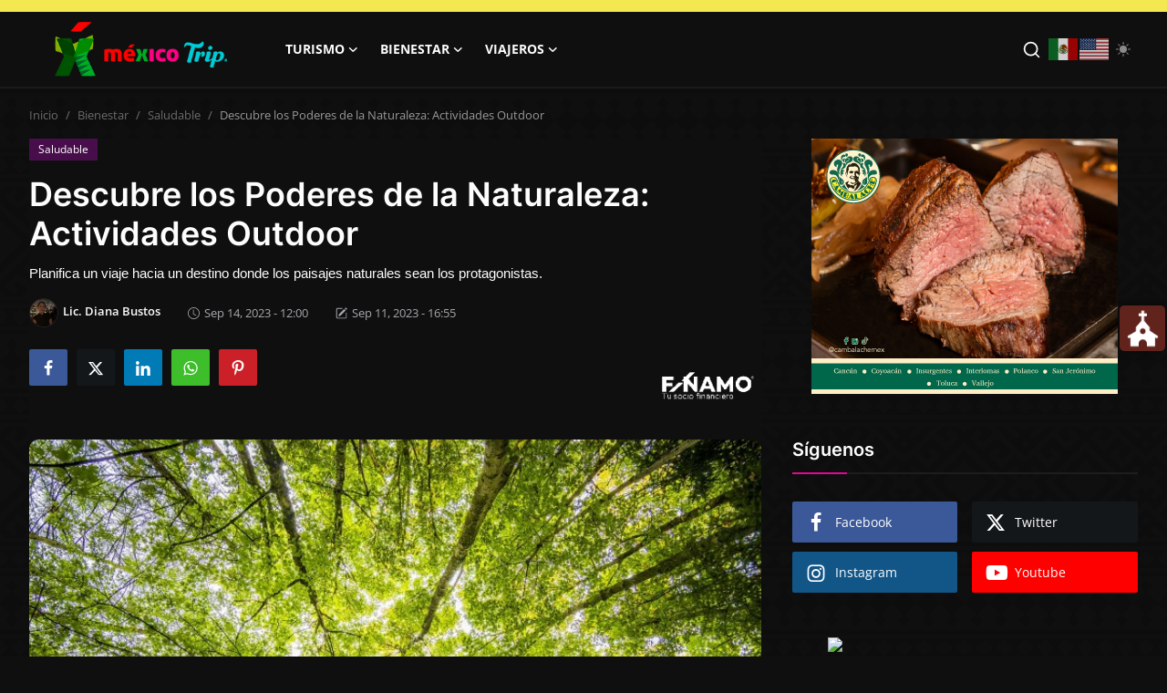

--- FILE ---
content_type: text/html; charset=UTF-8
request_url: https://mexicotrip.mx/descubre-los-poderes-de-la-naturaleza-actividades-outdoor
body_size: 40552
content:
<!DOCTYPE html>
<html lang="es" >
<head>
<meta charset="utf-8">
<meta http-equiv="X-UA-Compatible" content="IE=edge">
<meta name="viewport" content="width=device-width, initial-scale=1">
<title>Descubre los Poderes de la Naturaleza: Actividades Outdoor - MexicoTrip - Viaja por México</title>
<meta name="description" content="Planifica un viaje hacia un destino donde los paisajes naturales sean los protagonistas."/>
<meta name="keywords" content="Turismo de Naturaleza, Wellness, Destinos,  Explora y disfruta"/>
<meta name="author" content="MexicoTrip"/>
<meta name="robots" content="all">
<meta property="og:locale" content="es-mx"/>
<meta property="og:site_name" content="MexicoTrip"/>
<meta name="X-CSRF-TOKEN" content="512fb78fa4c69a283aba4191c8038aa4">
<meta property="og:type" content="article"/>
<meta property="og:title" content="Descubre los Poderes de la Naturaleza: Actividades Outdoor"/>
<meta property="og:description" content="Planifica un viaje hacia un destino donde los paisajes naturales sean los protagonistas."/>
<meta property="og:url" content="https://mexicotrip.mx/descubre-los-poderes-de-la-naturaleza-actividades-outdoor"/>
<meta property="og:image" content="https://mexicotrip.mx/uploads/images/2021/11/image_750x500_618d9c3b36b13.jpg"/>
<meta property="og:image:width" content="750"/>
<meta property="og:image:height" content="422"/>
<meta property="article:author" content="Lic. Diana Bustos"/>
<meta property="fb:app_id" content=""/>
<meta property="article:tag" content="Beneficios de las actividades Outdoor"/>
<meta property="article:tag" content="Píldora natural."/>
<meta property="article:tag" content="Actividades en la naturaleza"/>
<meta property="article:tag" content="Vacaciones de relajación"/>
<meta property="article:published_time" content="2023-09-14 12:00:43"/>
<meta property="article:modified_time" content="2023-09-11 16:55:26"/>
<meta name="twitter:card" content="summary_large_image"/>
<meta name="twitter:site" content="@MexicoTrip"/>
<meta name="twitter:creator" content="@Lic. Diana Bustos"/>
<meta name="twitter:title" content="Descubre los Poderes de la Naturaleza: Actividades Outdoor"/>
<meta name="twitter:description" content="Planifica un viaje hacia un destino donde los paisajes naturales sean los protagonistas."/>
<meta name="twitter:image" content="https://mexicotrip.mx/uploads/images/2021/11/image_750x500_618d9c3b36b13.jpg"/>
<!-- MODS-->

<link href="https://mexicotrip.mx/assets/themes/sticky/sticky-buttons.css" rel="stylesheet">
<link href="https://mexicotrip.mx/assets/themes/sticky/fontawesome/css/fontawesome-all.min.css" rel="stylesheet">
<!-- END - PLEXTI MODS-->
<link rel="shortcut icon" type="image/png" href="https://mexicotrip.mx/uploads/logo/favicon_64e688530667d9-53968303.png"/>
<link rel="canonical" href="https://mexicotrip.mx/descubre-los-poderes-de-la-naturaleza-actividades-outdoor"/>
<link rel="alternate" href="https://mexicotrip.mx/descubre-los-poderes-de-la-naturaleza-actividades-outdoor" hreflang="es-mx"/>
<style>@font-face {font-family: 'Inter'; font-style: normal; font-weight: 400; font-display: swap; src: url('https://mexicotrip.mx/assets/fonts/inter/inter-400.woff2') format('woff2'), url('https://mexicotrip.mx/assets/fonts/inter/inter-400.woff') format('woff')}  @font-face {font-family: 'Inter'; font-style: normal; font-weight: 600; font-display: swap; src: url('https://mexicotrip.mx/assets/fonts/inter/inter-600.woff2') format('woff2'), url('https://mexicotrip.mx/assets/fonts/inter/inter-600.woff') format('woff')}  @font-face {font-family: 'Inter'; font-style: normal; font-weight: 700; font-display: swap; src: url('https://mexicotrip.mx/assets/fonts/inter/inter-700.woff2') format('woff2'), url('https://mexicotrip.mx/assets/fonts/inter/inter-700.woff') format('woff')}</style>
<style>@font-face {font-family: 'Open Sans'; font-style: normal; font-weight: 400; font-display: swap; src: url('https://mexicotrip.mx/assets/fonts/open-sans/open-sans-400.woff2') format('woff2'), url('https://mexicotrip.mx/assets/fonts/open-sans/open-sans-400.woff') format('woff')}  @font-face {font-family: 'Open Sans'; font-style: normal; font-weight: 600; font-display: swap; src: url('https://mexicotrip.mx/assets/fonts/open-sans/open-sans-600.woff2') format('woff2'), url('https://mexicotrip.mx/assets/fonts/open-sans/open-sans-600.woff') format('woff')}  @font-face {font-family: 'Open Sans'; font-style: normal; font-weight: 700; font-display: swap; src: url('https://mexicotrip.mx/assets/fonts/open-sans/open-sans-700.woff2') format('woff2'), url('https://mexicotrip.mx/assets/fonts/open-sans/open-sans-700.woff') format('woff')}</style>
<link href="https://mexicotrip.mx/assets/vendor/bootstrap/css/bootstrap.min.css" rel="stylesheet">
<link href="https://mexicotrip.mx/assets/themes/magazine/css/style-2.4.1.min.css" rel="stylesheet">
<link href="https://mexicotrip.mx/assets/themes/magazine/css/custom.css" rel="stylesheet">



<script src="https://ajax.googleapis.com/ajax/libs/jquery/1.12.4/jquery.min.js"></script>

<style>:root {--vr-font-primary:  "Open Sans", Helvetica, sans-serif;--vr-font-secondary:  "Inter", sans-serif;;--vr-font-tertiary:  Verdana, Helvetica, sans-serif;--vr-theme-color: #e50694;--vr-block-color: #a20cac;--vr-mega-menu-color: #dadada;} .section-videos .video-large .image {height: 100% !important;}
.bn-ds-1{width: 950px; height: 150px;}.bn-mb-1{width: 300px; height: 250px;}.bn-ds-3{width: 950px; height: 150px;}.bn-mb-3{width: 300px; height: 250px;}.bn-ds-4{width: 950px; height: 150px;}.bn-mb-4{width: 300px; height: 250px;}.bn-ds-5{width: 728px; height: 90px;}.bn-mb-5{width: 300px; height: 250px;}.bn-ds-6{width: 300px; height: 600px;}.bn-mb-6{width: 300px; height: 250px;}.bn-ds-7{width: 728px; height: 90px;}.bn-mb-7{width: 300px; height: 250px;}.bn-ds-9{width: 728px; height: 90px;}.bn-mb-9{width: 300px; height: 250px;}.bn-ds-11{width: 728px; height: 90px;}.bn-mb-11{width: 300px; height: 250px;}.bn-ds-12{width: 728px; height: 90px;}.bn-mb-12{width: 300px; height: 250px;}.bn-ds-13{width: 336px; height: 280px;}.bn-mb-13{width: 300px; height: 250px;}.bn-ds-16{width: 728px; height: 90px;}.bn-mb-16{width: 300px; height: 250px;}.bn-ds-17{width: 728px; height: 90px;}.bn-mb-17{width: 300px; height: 250px;}.bn-ds-19{width: 728px; height: 90px;}.bn-mb-19{width: 300px; height: 250px;}.bn-ds-20{width: 728px; height: 90px;}.bn-mb-20{width: 300px; height: 250px;}.bn-ds-21{width: 728px; height: 90px;}.bn-mb-21{width: 300px; height: 250px;}.bn-ds-22{width: 336px; height: 280px;}.bn-mb-22{width: 300px; height: 250px;}.bn-ds-23{width: 728px; height: 90px;}.bn-mb-23{width: 300px; height: 250px;}.modal-newsletter .image {background-image: url('https://mexicotrip.mx/assets/img/newsletter.webp');}</style>
<script>var VrConfig = {baseURL: 'https://mexicotrip.mx', csrfTokenName: 'csrf_token', sysLangId: '9', authCheck: 0, rtl: false, isRecaptchaEnabled: '0', categorySliderIds: [], textOk: "OK", textYes: "Sí", textCancel: "Cancelar", textCorrectAnswer: "Respuesta Correcta", textWrongAnswer: "Respuesta errónea"};</script><style>
#top-line {
    height: 13px;
    background: linear-gradient(to right, #F4E850, #F4E850);
    position: sticky;
    top: 0;
    z-index: 1030;
}

._item-meta-comment{
display:none!important;
}

._icon-comment{
display:none!important;
}

._small-post-meta{
display:none!important;
}




.dark-mode {
    background-image: url(https://mexicotrip.mx/assets/themes/magazine/css/pat.svg)!important;
    
    color: #fdfdfd;
    background-repeat: repeat;
}


.dark-mode .post-content{
       background-color: #0f0f0f;
    
  
}


/* Ancho de la barra de desplazamiento */
*::-webkit-scrollbar {
    width: 10px;
}

/* Fondo de la barra */
*::-webkit-scrollbar-track {
    background: #212529;
}

/* Color del "thumb" (parte móvil de la barra) */
*::-webkit-scrollbar-thumb {
    background: #D50055;
    border-radius: 5px;
}

/* Cambia el color cuando pasas el mouse */
*::-webkit-scrollbar-thumb:hover {
    background: #a00040;
}
.img-fluid {
    border-radius: 10px;
    width: 100%;
    max-width: 100%;
    display: block;
    height: auto;
}

.bn-content {
    display: flex
;
    justify-content: center!important;
    width: 100%;
    max-width: 100%;
    position: relative;
    padding: 0 !important;
}



.sticky-buttons{
       
            z-index: 1030!important;
    }


.sticky-lg-top {
        position: -webkit-sticky;
        position: sticky;
        top: 15px !important;
        z-index: 1020;
    }

.embed-responsive iframe {
    position: absolute;
    top: 0;
    bottom: 0;
    left: 0;
    width: 100%;
    height: 100%;
    border: 0;
}


.embed-responsive {
    position: relative;
    display: block;
    height: 0;
    padding: 0;
    overflow: hidden;
}

.embed-responsive-16by9 {
    padding-bottom: 56.25%;
}

</style>



  <style>
    /* Aseguramos el box-sizing para todos los elementos */
    * {
      box-sizing: border-box;
    }
    
    .main-container {
      max-width: 1200px;
      margin: auto;
    }
    .news-grid {
      display: flex;
      gap: 15px;
      flex-wrap: wrap;
    }
    .news-card {
      position: relative;
      flex: 1;
      background: #333;
      border-radius: 10px;
      overflow: hidden;
      height: 250px;
      margin-bottom: 15px;
    }
    .news-card img {
      width: 100%;
      height: 100%;
      object-fit: cover;
      display: block;
    }
    /* Overlay con degradado de la mitad hacia abajo */
    .news-card-overlay {
      position: absolute;
      bottom: 0;
      left: 0;
      right: 0;
      height: 50%;
      background: linear-gradient(to bottom, transparent 0%, rgba(0, 0, 0, 0.8) 100%);
      color: #fff;
      display: flex;
      align-items: flex-end;
      justify-content: center;
      padding: 10px;
      text-align: center;
     
    }
    .news-card-overlay a {
     color: inherit !important;
      text-decoration: none;
      width: 100%;
    }
    .news-card-logo {
      position: absolute;
      top: 5px;
      left: 5px;
      width: 60px;
      height: 60px;
    ;
      border-radius: 5px;
      display: flex;
      justify-content: center;
      align-items: center;
    }
    .news-card-logo img {
      width: 100%;
      height: auto;
    }
    /* Se elimina el overflow-x en el carrusel para evitar scroll extra */
    .carousel-container {
      margin-top: 20px;
      overflow: hidden;
    }
    .carousel {
      display: flex;
      gap: 15px;
    }
.carousel-nitu {
      display: flex;
      gap: 15px;
    }
    .carousel .news-card {
      flex: none;
      width: 23%;
      margin-right: 10px;
    }

.carousel-nitu .news-card {
      flex: none;
      width: 23%;
      margin-right: 10px;
    }
    /* Escalado responsivo de la fuente */
    @media (min-width: 1200px) {
      
    }
   
    @media (max-width: 768px) {
      .news-grid {
        flex-direction: column;
      }
      .carousel .news-card {
        width: 100%;
      }
      .carousel-nitu .news-card {
        width: 100%;
      }

      
    }


.title-widget {
    font-size: 15px;
    line-height: 20px;
   font-weight: 500;4

    position: absolute;
    bottom: 0;
   
    
    width: 100%;
.title-widget:hover {
  background-color: gray;
}


.news-card a:hover {
  color: inherit !important;
  text-decoration: none !important;
}


#header {
    margin-bottom: 20px;
 
}
.header-mobile {
    background-color: #000000!important;
    
padding: 16px !important;
}








  </style></head>



<!-- MODS-->

<!-- Pétalos Amarillos Cayendo - Efecto Visual 
<canvas id="petalos-cayendo" style="position:fixed;top:0;left:0;width:100%;height:100%;pointer-events:none;z-index:9999;"></canvas>

<script>
(function(){
  const canvas = document.getElementById('petalos-cayendo');
  const ctx = canvas.getContext('2d');
  let width = window.innerWidth;
  let height = window.innerHeight;
  canvas.width = width;
  canvas.height = height;

  const petalos = [];
  const cantidad = 40; // cantidad de pétalos visibles
  const color = 'rgba(255, 215, 0, 0.8)'; // amarillo dorado

  class Petalo {
    constructor() {
      this.reset();
    }
    reset() {
      this.x = Math.random() * width;
      this.y = Math.random() * -height;
      this.size = 8 + Math.random() * 10;
      this.velY = 1 + Math.random() * 2;
      this.velX = Math.random() * 1 - 0.5;
      this.rot = Math.random() * 360;
      this.rotSpeed = Math.random() * 2 - 1;
    }
    update() {
      this.y += this.velY;
      this.x += this.velX;
      this.rot += this.rotSpeed;
      if (this.y > height + 20) this.reset();
    }
    draw() {
      ctx.save();
      ctx.translate(this.x, this.y);
      ctx.rotate(this.rot * Math.PI / 180);
      ctx.beginPath();
      ctx.moveTo(0, 0);
      ctx.ellipse(0, 0, this.size, this.size * 0.6, 0, 0, 2 * Math.PI);
      ctx.fillStyle = color;
      ctx.fill();
      ctx.restore();
    }
  }

  for (let i = 0; i < cantidad; i++) petalos.push(new Petalo());

  function animar() {
    ctx.clearRect(0, 0, width, height);
    petalos.forEach(p => { p.update(); p.draw(); });
    requestAnimationFrame(animar);
  }

  window.addEventListener('resize', () => {
    width = window.innerWidth;
    height = window.innerHeight;
    canvas.width = width;
    canvas.height = height;
  });

  animar();
})();
</script>
-->

<!-- Copos de nieve con forma 
<canvas id="nieve-cayendo" style="position:fixed;top:0;left:0;width:100%;height:100%;pointer-events:none;z-index:9999;"></canvas>

<script>
(function(){
  const canvas = document.getElementById('nieve-cayendo');
  const ctx = canvas.getContext('2d');
  let width = window.innerWidth;
  let height = window.innerHeight;
  canvas.width = width;
  canvas.height = height;

  const copos = [];
  const cantidad = 70;
  const color = 'rgba(255,255,255,0.9)';

  class Copo {
    constructor() {
      this.reset();
    }
    reset() {
      this.x = Math.random() * width;
      this.y = Math.random() * -height;
      this.size = 6 + Math.random() * 6;     // tamaño del copo
      this.velY = 0.5 + Math.random() * 1.2;
      this.velX = Math.random() * 0.6 - 0.3;
      this.rot = Math.random() * 360;
      this.rotSpeed = (Math.random() - 0.5) * 0.5;
    }
    update() {
      this.y += this.velY;
      this.x += this.velX;
      this.rot += this.rotSpeed;
      if (this.y > height + 20) this.reset();
    }
    drawSnowflake() {
      const r = this.size;
      ctx.strokeStyle = color;
      ctx.lineWidth = 1.2;

      // Dibujar 6 brazos tipo ❄
      for (let i = 0; i < 6; i++) {
        ctx.rotate(Math.PI / 3); // 60°
        ctx.beginPath();
        ctx.moveTo(0, 0);
        ctx.lineTo(r, 0);

        // pequeñas “ramas” laterales
        ctx.moveTo(r * 0.6, 0);
        ctx.lineTo(r * 0.8, r * 0.25);
        ctx.moveTo(r * 0.6, 0);
        ctx.lineTo(r * 0.8, -r * 0.25);

        ctx.stroke();
      }
    }
    draw() {
      ctx.save();
      ctx.translate(this.x, this.y);
      ctx.rotate(this.rot * Math.PI / 180);
      this.drawSnowflake();
      ctx.restore();
    }
  }

  for (let i = 0; i < cantidad; i++) copos.push(new Copo());

  function animar() {
    ctx.clearRect(0, 0, width, height);
    copos.forEach(c => { c.update(); c.draw(); });
    requestAnimationFrame(animar);
  }

  window.addEventListener('resize', () => {
    width = window.innerWidth;
    height = window.innerHeight;
    canvas.width = width;
    canvas.height = height;
  });

  animar();
})();
</script>
-->


<div id="top-line"></div>

<ul class="sticky-buttons -large -right-center -space -slide -rsquare -shadow">
    
<!-- Instrucciones
    <li class="black black">
		<a href="https://mexicotrip.tv/" target="_blank">
			<img alt="Logo Mexico Trip" src="https://mexicotrip.mx/uploads/sticky/smart.png" class="sb-icon">
			<span class="sb-label -visible">Ver en tu TV.</span>
		</a>
		
	</li>
	 -->

	<li class="black white">
		<a href="https://mexicotrip.mx/tag/puebla" >
			<img alt="Puebla" src="https://mexicotrip.mx/uploads/sticky/puebla_n.png" class="sb-icon">
			<span class="sb-label ">Puebla</span>
		</a>
		
	</li>
</ul>
<!-- END - PLEXTI MODS-->


<body class="magazine dark-mode ">

<header id="header" >
<div class="navbar navbar-expand-md nav-main">
<nav class="container-xl">
<a href="https://mexicotrip.mx" class="navbar-brand p-0">
<img src="https://mexicotrip.mx/uploads/logo/logo_64e6919e9ddb46-71771259.png" alt="logo" class="logo" width="239" height="80">
</a>
<div class="collapse navbar-collapse">
<ul class="navbar-nav navbar-left display-flex align-items-center">
<li class="nav-item nav-item-category nav-item-category-1" data-category-id="1">
<a href="https://mexicotrip.mx/turismo" class="nav-link" data-toggle="dropdown" role="button" aria-expanded="false">Turismo<i class="icon-arrow-down"></i></a>
</li>
<li class="nav-item nav-item-category nav-item-category-4" data-category-id="4">
<a href="https://mexicotrip.mx/bienestar" class="nav-link" data-toggle="dropdown" role="button" aria-expanded="false">Bienestar<i class="icon-arrow-down"></i></a>
</li>
<li class="nav-item nav-item-category nav-item-category-3" data-category-id="3">
<a href="https://mexicotrip.mx/Viajeros" class="nav-link" data-toggle="dropdown" role="button" aria-expanded="false">Viajeros<i class="icon-arrow-down"></i></a>
</li>
</ul>
<hr class="d-md-none text-white-50">
<ul class="navbar-nav navbar-right flex-row flex-wrap align-items-center ms-md-auto">
<li class="nav-item col-6 col-lg-auto position-relative">
<button type="button" class="btn-link nav-link py-2 px-0 px-lg-2 search-icon display-flex align-items-center" aria-label="search">
<svg xmlns="http://www.w3.org/2000/svg" width="21" height="21" viewBox="0 0 24 24" fill="none" stroke="currentColor" stroke-width="2" stroke-linecap="round" stroke-linejoin="round">
<circle cx="11" cy="11" r="8"></circle>
<line x1="21" y1="21" x2="16.65" y2="16.65"></line>
</svg>
</button>
<div class="search-form">
<form action="https://mexicotrip.mx/search" method="get" id="search_validate">
<input type="text" name="q" maxlength="300" pattern=".*\S+.*" class="form-control form-input" placeholder="Buscar..."  required>
<button class="btn btn-custom" aria-label="search">
<svg xmlns="http://www.w3.org/2000/svg" width="20" height="20" viewBox="0 0 24 24" fill="none" stroke="currentColor" stroke-width="2" stroke-linecap="round" stroke-linejoin="round">
<circle cx="11" cy="11" r="8"></circle>
<line x1="21" y1="21" x2="16.65" y2="16.65"></line>
</svg>
</button>
</form>
</div>
<li>
    <div class="gtranslate_wrapper"></div>
<script>window.gtranslateSettings = {"default_language":"es","native_language_names":true,"languages":["es","en"],"wrapper_selector":".gtranslate_wrapper","alt_flags":{"en":"usa","es":"mexico"}}</script>
<script src="https://cdn.gtranslate.net/widgets/latest/flags.js" defer></script>
    </li>
</li>
</ul>


<li class="nav-item display-flex align-items-center m0">
<form action="https://mexicotrip.mx/switch-dark-mode" method="post">
<input type="hidden" name="csrf_token" value="512fb78fa4c69a283aba4191c8038aa4"><input type="hidden" name="back_url" value="https://mexicotrip.mx/descubre-los-poderes-de-la-naturaleza-actividades-outdoor">
<button type="submit" name="theme_mode" value="light" class="btn-switch-mode" aria-label="switch-mode">
<svg xmlns="http://www.w3.org/2000/svg" width="16" height="16" fill="#8c8b8b" viewBox="0 0 16 16">
<path d="M8 12a4 4 0 1 0 0-8 4 4 0 0 0 0 8zM8 0a.5.5 0 0 1 .5.5v2a.5.5 0 0 1-1 0v-2A.5.5 0 0 1 8 0zm0 13a.5.5 0 0 1 .5.5v2a.5.5 0 0 1-1 0v-2A.5.5 0 0 1 8 13zm8-5a.5.5 0 0 1-.5.5h-2a.5.5 0 0 1 0-1h2a.5.5 0 0 1 .5.5zM3 8a.5.5 0 0 1-.5.5h-2a.5.5 0 0 1 0-1h2A.5.5 0 0 1 3 8zm10.657-5.657a.5.5 0 0 1 0 .707l-1.414 1.415a.5.5 0 1 1-.707-.708l1.414-1.414a.5.5 0 0 1 .707 0zm-9.193 9.193a.5.5 0 0 1 0 .707L3.05 13.657a.5.5 0 0 1-.707-.707l1.414-1.414a.5.5 0 0 1 .707 0zm9.193 2.121a.5.5 0 0 1-.707 0l-1.414-1.414a.5.5 0 0 1 .707-.707l1.414 1.414a.5.5 0 0 1 0 .707zM4.464 4.465a.5.5 0 0 1-.707 0L2.343 3.05a.5.5 0 1 1 .707-.707l1.414 1.414a.5.5 0 0 1 0 .708z"/>
</svg>
</button>
</form>
</li>






</div>
</nav>
</div>


<div class="container-xl">
<div class="mega-menu-container">
<div class="mega-menu mega-menu-1 shadow-sm" data-category-id="1">
<div class="container-fluid">
<div class="row">
<div class="col-3 menu-left vr-scrollbar">
<!--<a href="https://mexicotrip.mx/turismo" data-category-filter="all" class="link-sub-category link-sub-category-all active">⠀</a>-->
<a href="https://mexicotrip.mx/turismo/destinos" data-category-filter="5" class="link-sub-category">Destinos</a>
<a href="https://mexicotrip.mx/turismo/rutas-de-mexico" data-category-filter="6" class="link-sub-category">Rutas de México</a>
<a href="https://mexicotrip.mx/turismo/pueblos-magicos" data-category-filter="17" class="link-sub-category">Pueblos Mágicos</a>
<a href="https://mexicotrip.mx/turismo/ciudades-historicas" data-category-filter="38" class="link-sub-category">Ciudades Históricas</a>
</div>
<div class="col-12 menu-right">
<div class="menu-category-items filter-all active">
<div class="container-fluid">
<div class="row">
<div class="col-sm-2 menu-post-item width25">
<div class="image">
<a href="https://mexicotrip.mx/visita-la-sierra-chincua-santuario-de-la-mariposa-monarca">
<img src="[data-uri]" data-src="https://mexicotrip.mx/uploads/images/202601/image_430x256_69683ce647390.webp" alt="Visita la Sierra Chincua; santuario de la Mariposa Monarca" class="img-fluid lazyload" width="232" height="140"/>
</a>
</div>
<h3 class="title"><a href="https://mexicotrip.mx/visita-la-sierra-chincua-santuario-de-la-mariposa-monarca">Visita la Sierra Chincua; santuario de la Mar...</a></h3>
<p class="small-post-meta">    <a href="https://mexicotrip.mx/profile/miguel-velazquez" class="a-username">José Miguel Velázquez</a>
    <span>Enero 16, 2026</span>
    <span><i class="icon-comment"></i>&nbsp;0</span>
</p>
</div>
<div class="col-sm-2 menu-post-item width25">
<div class="image">
<a href="https://mexicotrip.mx/la-ruta-del-sabor-de-la-cantera-zacatecas">
<img src="[data-uri]" data-src="https://mexicotrip.mx/uploads/images/202601/image_430x256_6962d452bd463.webp" alt="La Ruta del Sabor de la Cantera: Zacatecas." class="img-fluid lazyload" width="232" height="140"/>
</a>
</div>
<h3 class="title"><a href="https://mexicotrip.mx/la-ruta-del-sabor-de-la-cantera-zacatecas">La Ruta del Sabor de la Cantera: Zacatecas.</a></h3>
<p class="small-post-meta">    <a href="https://mexicotrip.mx/profile/lili-ricardez" class="a-username">Lili Ricardez</a>
    <span>Enero 16, 2026</span>
    <span><i class="icon-comment"></i>&nbsp;0</span>
</p>
</div>
<div class="col-sm-2 menu-post-item width25">
<div class="image">
<a href="https://mexicotrip.mx/banquete-viajero-por-tabasco-2630">
<img src="[data-uri]" data-src="https://mexicotrip.mx/uploads/images/202601/image_430x256_6962b1da230da.webp" alt="Banquete viajero por Tabasco, ¿te gusta la idea?" class="img-fluid lazyload" width="232" height="140"/>
</a>
</div>
<h3 class="title"><a href="https://mexicotrip.mx/banquete-viajero-por-tabasco-2630">Banquete viajero por Tabasco, ¿te gusta la idea?</a></h3>
<p class="small-post-meta">    <a href="https://mexicotrip.mx/profile/marlene-reyes" class="a-username">Marlene Reyes</a>
    <span>Enero 13, 2026</span>
    <span><i class="icon-comment"></i>&nbsp;0</span>
</p>
</div>
<div class="col-sm-2 menu-post-item width25">
<div class="image">
<a href="https://mexicotrip.mx/sabias-que-mexico-tiene-una-de-las-escaleras-mas-largas-del-mundo-descubre-donde">
<img src="[data-uri]" data-src="https://mexicotrip.mx/uploads/images/202601/image_430x256_695c5e28b3e65.webp" alt="¿Sabías que México tiene una de las escaleras más largas del mundo?  Descubre dónde." class="img-fluid lazyload" width="232" height="140"/>
</a>
</div>
<h3 class="title"><a href="https://mexicotrip.mx/sabias-que-mexico-tiene-una-de-las-escaleras-mas-largas-del-mundo-descubre-donde">¿Sabías que México tiene una de las escaleras...</a></h3>
<p class="small-post-meta">    <a href="https://mexicotrip.mx/profile/marlene-reyes" class="a-username">Marlene Reyes</a>
    <span>Enero 9, 2026</span>
    <span><i class="icon-comment"></i>&nbsp;0</span>
</p>
</div>
</div>
</div>
</div>
<div class="menu-category-items filter-5">
<div class="container-fluid">
<div class="row">
<div class="col-sm-2 menu-post-item width25">
<div class="image">
<a href="https://mexicotrip.mx/playa-la-llorona-el-rincon-salvaje-que-esta-conquistando-al-turismo-joven-en-michoacan">
<img src="[data-uri]" data-src="https://mexicotrip.mx/uploads/images/202511/image_430x256_692674ca661c5.webp" alt="Playa La Llorona: el rincón salvaje que está conquistando al turismo joven en Michoacán." class="img-fluid lazyload" width="232" height="140"/>
</a>
</div>
<h3 class="title"><a href="https://mexicotrip.mx/playa-la-llorona-el-rincon-salvaje-que-esta-conquistando-al-turismo-joven-en-michoacan">Playa La Llorona: el rincón salvaje que está ...</a></h3>
<p class="small-post-meta">    <a href="https://mexicotrip.mx/profile/marlene-reyes" class="a-username">Marlene Reyes</a>
    <span>Enero 7, 2026</span>
    <span><i class="icon-comment"></i>&nbsp;0</span>
</p>
</div>
<div class="col-sm-2 menu-post-item width25">
<div class="image">
<a href="https://mexicotrip.mx/atrevete-a-conocer-espacios-naturales-cascada-tamul-ritual-natural-para-iniciar-el-ano">
<img src="[data-uri]" data-src="https://mexicotrip.mx/uploads/images/202512/image_430x256_694ae609213a7.webp" alt="Atrévete a conocer espacios naturales: Cascada Tamul, ritual acuático para iniciar el año." class="img-fluid lazyload" width="232" height="140"/>
</a>
</div>
<h3 class="title"><a href="https://mexicotrip.mx/atrevete-a-conocer-espacios-naturales-cascada-tamul-ritual-natural-para-iniciar-el-ano">Atrévete a conocer espacios naturales: Cascad...</a></h3>
<p class="small-post-meta">    <a href="https://mexicotrip.mx/profile/lili-ricardez" class="a-username">Lili Ricardez</a>
    <span>Enero 1, 2026</span>
    <span><i class="icon-comment"></i>&nbsp;0</span>
</p>
</div>
<div class="col-sm-2 menu-post-item width25">
<div class="image">
<a href="https://mexicotrip.mx/recibir-el-ano-nuevo-bajo-las-estrellas-una-escapada-mistica-y-eco-turistica-en-el-desiertode-baja-california-sur">
<img src="[data-uri]" data-src="https://mexicotrip.mx/uploads/images/202512/image_430x256_69348ca6a91d1.webp" alt="Recibir el Año Nuevo bajo las estrellas: Escapada mística y eco-turística en el desierto." class="img-fluid lazyload" width="232" height="140"/>
</a>
</div>
<h3 class="title"><a href="https://mexicotrip.mx/recibir-el-ano-nuevo-bajo-las-estrellas-una-escapada-mistica-y-eco-turistica-en-el-desiertode-baja-california-sur">Recibir el Año Nuevo bajo las estrellas: Esca...</a></h3>
<p class="small-post-meta">    <a href="https://mexicotrip.mx/profile/marlene-reyes" class="a-username">Marlene Reyes</a>
    <span>diciembre 29, 2025</span>
    <span><i class="icon-comment"></i>&nbsp;0</span>
</p>
</div>
<div class="col-sm-2 menu-post-item width25">
<div class="image">
<a href="https://mexicotrip.mx/recibe-el-primer-amanecer-del-ano-en-las-playas-mas-tranquilas-de-mexico">
<img src="[data-uri]" data-src="https://mexicotrip.mx/uploads/images/202512/image_430x256_6935e5111e912.webp" alt="Recibe el primer amanecer del año en las playas más tranquilas de México." class="img-fluid lazyload" width="232" height="140"/>
</a>
</div>
<h3 class="title"><a href="https://mexicotrip.mx/recibe-el-primer-amanecer-del-ano-en-las-playas-mas-tranquilas-de-mexico">Recibe el primer amanecer del año en las play...</a></h3>
<p class="small-post-meta">    <a href="https://mexicotrip.mx/profile/lili-ricardez" class="a-username">Lili Ricardez</a>
    <span>diciembre 26, 2025</span>
    <span><i class="icon-comment"></i>&nbsp;0</span>
</p>
</div>
</div>
</div>
</div>
<div class="menu-category-items filter-6">
<div class="container-fluid">
<div class="row">
<div class="col-sm-2 menu-post-item width25">
<div class="image">
<a href="https://mexicotrip.mx/visita-la-sierra-chincua-santuario-de-la-mariposa-monarca">
<img src="[data-uri]" data-src="https://mexicotrip.mx/uploads/images/202601/image_430x256_69683ce647390.webp" alt="Visita la Sierra Chincua; santuario de la Mariposa Monarca" class="img-fluid lazyload" width="232" height="140"/>
</a>
</div>
<h3 class="title"><a href="https://mexicotrip.mx/visita-la-sierra-chincua-santuario-de-la-mariposa-monarca">Visita la Sierra Chincua; santuario de la Mar...</a></h3>
<p class="small-post-meta">    <a href="https://mexicotrip.mx/profile/miguel-velazquez" class="a-username">José Miguel Velázquez</a>
    <span>Enero 16, 2026</span>
    <span><i class="icon-comment"></i>&nbsp;0</span>
</p>
</div>
<div class="col-sm-2 menu-post-item width25">
<div class="image">
<a href="https://mexicotrip.mx/la-ruta-del-sabor-de-la-cantera-zacatecas">
<img src="[data-uri]" data-src="https://mexicotrip.mx/uploads/images/202601/image_430x256_6962d452bd463.webp" alt="La Ruta del Sabor de la Cantera: Zacatecas." class="img-fluid lazyload" width="232" height="140"/>
</a>
</div>
<h3 class="title"><a href="https://mexicotrip.mx/la-ruta-del-sabor-de-la-cantera-zacatecas">La Ruta del Sabor de la Cantera: Zacatecas.</a></h3>
<p class="small-post-meta">    <a href="https://mexicotrip.mx/profile/lili-ricardez" class="a-username">Lili Ricardez</a>
    <span>Enero 16, 2026</span>
    <span><i class="icon-comment"></i>&nbsp;0</span>
</p>
</div>
<div class="col-sm-2 menu-post-item width25">
<div class="image">
<a href="https://mexicotrip.mx/banquete-viajero-por-tabasco-2630">
<img src="[data-uri]" data-src="https://mexicotrip.mx/uploads/images/202601/image_430x256_6962b1da230da.webp" alt="Banquete viajero por Tabasco, ¿te gusta la idea?" class="img-fluid lazyload" width="232" height="140"/>
</a>
</div>
<h3 class="title"><a href="https://mexicotrip.mx/banquete-viajero-por-tabasco-2630">Banquete viajero por Tabasco, ¿te gusta la idea?</a></h3>
<p class="small-post-meta">    <a href="https://mexicotrip.mx/profile/marlene-reyes" class="a-username">Marlene Reyes</a>
    <span>Enero 13, 2026</span>
    <span><i class="icon-comment"></i>&nbsp;0</span>
</p>
</div>
<div class="col-sm-2 menu-post-item width25">
<div class="image">
<a href="https://mexicotrip.mx/sabias-que-mexico-tiene-una-de-las-escaleras-mas-largas-del-mundo-descubre-donde">
<img src="[data-uri]" data-src="https://mexicotrip.mx/uploads/images/202601/image_430x256_695c5e28b3e65.webp" alt="¿Sabías que México tiene una de las escaleras más largas del mundo?  Descubre dónde." class="img-fluid lazyload" width="232" height="140"/>
</a>
</div>
<h3 class="title"><a href="https://mexicotrip.mx/sabias-que-mexico-tiene-una-de-las-escaleras-mas-largas-del-mundo-descubre-donde">¿Sabías que México tiene una de las escaleras...</a></h3>
<p class="small-post-meta">    <a href="https://mexicotrip.mx/profile/marlene-reyes" class="a-username">Marlene Reyes</a>
    <span>Enero 9, 2026</span>
    <span><i class="icon-comment"></i>&nbsp;0</span>
</p>
</div>
</div>
</div>
</div>
<div class="menu-category-items filter-17">
<div class="container-fluid">
<div class="row">
<div class="col-sm-2 menu-post-item width25">
<div class="image">
<a href="https://mexicotrip.mx/fiesta-grande-de-chiapa-de-corzo-2026-un-festin-de-cultura-devocion-y-tradicion-en-el-sureste-mexicano">
<img src="[data-uri]" data-src="https://mexicotrip.mx/uploads/images/202601/image_430x256_695c5212ada84.webp" alt="Fiesta Grande de Chiapa de Corzo 2026: un festín de cultura, devoción y tradición en el sureste mexicano." class="img-fluid lazyload" width="232" height="140"/>
</a>
</div>
<h3 class="title"><a href="https://mexicotrip.mx/fiesta-grande-de-chiapa-de-corzo-2026-un-festin-de-cultura-devocion-y-tradicion-en-el-sureste-mexicano">Fiesta Grande de Chiapa de Corzo 2026: un fes...</a></h3>
<p class="small-post-meta">    <a href="https://mexicotrip.mx/profile/marlene-reyes" class="a-username">Marlene Reyes</a>
    <span>Enero 7, 2026</span>
    <span><i class="icon-comment"></i>&nbsp;0</span>
</p>
</div>
<div class="col-sm-2 menu-post-item width25">
<div class="image">
<a href="https://mexicotrip.mx/xicotepec-de-juarez-pueblo-magico-poblano-entre-cafe-montanas-y-la-muralla-china-mexicana-lo-sabias">
<img src="[data-uri]" data-src="https://mexicotrip.mx/uploads/images/202601/image_430x256_69599b97c6bb8.webp" alt="Xicotepec de Juárez:  entre café, montañas y la “Muralla China mexicana”, ¿ya la conoces?" class="img-fluid lazyload" width="232" height="140"/>
</a>
</div>
<h3 class="title"><a href="https://mexicotrip.mx/xicotepec-de-juarez-pueblo-magico-poblano-entre-cafe-montanas-y-la-muralla-china-mexicana-lo-sabias">Xicotepec de Juárez:  entre café, montañas y ...</a></h3>
<p class="small-post-meta">    <a href="https://mexicotrip.mx/profile/lili-ricardez" class="a-username">Lili Ricardez</a>
    <span>Enero 6, 2026</span>
    <span><i class="icon-comment"></i>&nbsp;0</span>
</p>
</div>
<div class="col-sm-2 menu-post-item width25">
<div class="image">
<a href="https://mexicotrip.mx/un-arbol-de-la-vida-para-navidad-una-artesania-desde-metepec">
<img src="[data-uri]" data-src="https://mexicotrip.mx/uploads/images/202512/image_430x256_69372fa19132f.webp" alt="Un Árbol de la Vida para Navidad: una artesanía desde Metepec" class="img-fluid lazyload" width="232" height="140"/>
</a>
</div>
<h3 class="title"><a href="https://mexicotrip.mx/un-arbol-de-la-vida-para-navidad-una-artesania-desde-metepec">Un Árbol de la Vida para Navidad: una artesan...</a></h3>
<p class="small-post-meta">    <a href="https://mexicotrip.mx/profile/miguel-velazquez" class="a-username">José Miguel Velázquez</a>
    <span>diciembre 10, 2025</span>
    <span><i class="icon-comment"></i>&nbsp;0</span>
</p>
</div>
<div class="col-sm-2 menu-post-item width25">
<div class="image">
<a href="https://mexicotrip.mx/pena-del-cuervo-la-cima-de-mineral-del-chico-para-viajeros-jovenes-que-buscan-adrenalina">
<img src="[data-uri]" data-src="https://mexicotrip.mx/uploads/images/202511/image_430x256_6923d4af88791.webp" alt="Peña del Cuervo: la cima de Mineral del Chico para viajeros jóvenes que buscan adrenalina." class="img-fluid lazyload" width="232" height="140"/>
</a>
</div>
<h3 class="title"><a href="https://mexicotrip.mx/pena-del-cuervo-la-cima-de-mineral-del-chico-para-viajeros-jovenes-que-buscan-adrenalina">Peña del Cuervo: la cima de Mineral del Chico...</a></h3>
<p class="small-post-meta">    <a href="https://mexicotrip.mx/profile/marlene-reyes" class="a-username">Marlene Reyes</a>
    <span>diciembre 4, 2025</span>
    <span><i class="icon-comment"></i>&nbsp;0</span>
</p>
</div>
</div>
</div>
</div>
<div class="menu-category-items filter-38">
<div class="container-fluid">
<div class="row">
</div>
</div>
</div>
</div>
</div>
</div>
</div>
<div class="mega-menu mega-menu-4 shadow-sm" data-category-id="4">
<div class="container-fluid">
<div class="row">
<div class="col-3 menu-left vr-scrollbar">
<!--<a href="https://mexicotrip.mx/bienestar" data-category-filter="all" class="link-sub-category link-sub-category-all active">⠀</a>-->
<a href="https://mexicotrip.mx/bienestar/Folclor" data-category-filter="8" class="link-sub-category">Arte y Cultura</a>
<a href="https://mexicotrip.mx/bienestar/fiestas-y-folclor" data-category-filter="39" class="link-sub-category">Fiestas y Folclor</a>
<a href="https://mexicotrip.mx/bienestar/gourmet" data-category-filter="9" class="link-sub-category">Sabroso y Gourmet</a>
<a href="https://mexicotrip.mx/bienestar/Explora" data-category-filter="10" class="link-sub-category">Explora y Disfruta</a>
<a href="https://mexicotrip.mx/bienestar/top-y-trendy" data-category-filter="18" class="link-sub-category">Top y Trendy</a>
<a href="https://mexicotrip.mx/bienestar/salud" data-category-filter="7" class="link-sub-category">Saludable</a>
</div>
<div class="col-12 menu-right">
<div class="menu-category-items filter-all active">
<div class="container-fluid">
<div class="row">
<div class="col-sm-2 menu-post-item width25">
<div class="image">
<a href="https://mexicotrip.mx/en-el-corazon-de-la-mixteca-nace-yuku-savi-zaanchico">
<img src="[data-uri]" data-src="https://mexicotrip.mx/uploads/images/202601/image_430x256_696be8e1afea2.webp" alt="Atalaya de Cristal: La joya panorámica del Pueblo Mágico de Orizaba, Veracruz" class="img-fluid lazyload" width="232" height="140"/>
</a>
</div>
<h3 class="title"><a href="https://mexicotrip.mx/en-el-corazon-de-la-mixteca-nace-yuku-savi-zaanchico">Atalaya de Cristal: La joya panorámica del Pu...</a></h3>
<p class="small-post-meta">    <a href="https://mexicotrip.mx/profile/lili-ricardez" class="a-username">Lili Ricardez</a>
    <span>Enero 23, 2026</span>
    <span><i class="icon-comment"></i>&nbsp;0</span>
</p>
</div>
<div class="col-sm-2 menu-post-item width25">
<div class="image">
<a href="https://mexicotrip.mx/mexico-en-llamas-un-trendy-gastronomico-por-los-platillos-mas-picosos">
<img src="[data-uri]" data-src="https://mexicotrip.mx/uploads/images/202601/image_430x256_696bd411c08f5.webp" alt="México en llamas: un trendy gastronómico por los platillos más picosos." class="img-fluid lazyload" width="232" height="140"/>
</a>
</div>
<h3 class="title"><a href="https://mexicotrip.mx/mexico-en-llamas-un-trendy-gastronomico-por-los-platillos-mas-picosos">México en llamas: un trendy gastronómico por ...</a></h3>
<p class="small-post-meta">    <a href="https://mexicotrip.mx/profile/marlene-reyes" class="a-username">Marlene Reyes</a>
    <span>Enero 22, 2026</span>
    <span><i class="icon-comment"></i>&nbsp;0</span>
</p>
</div>
<div class="col-sm-2 menu-post-item width25">
<div class="image">
<a href="https://mexicotrip.mx/festival-sayulita-nayarit-2026-mas-que-musica-y-playa-una-experiencia-multisensorial">
<img src="[data-uri]" data-src="https://mexicotrip.mx/uploads/images/202601/image_430x256_696bc6aa22cc3.webp" alt="Festival Sayulita Nayarit 2026: una experiencia multisensorial." class="img-fluid lazyload" width="232" height="140"/>
</a>
</div>
<h3 class="title"><a href="https://mexicotrip.mx/festival-sayulita-nayarit-2026-mas-que-musica-y-playa-una-experiencia-multisensorial">Festival Sayulita Nayarit 2026: una experienc...</a></h3>
<p class="small-post-meta">    <a href="https://mexicotrip.mx/profile/lili-ricardez" class="a-username">Lili Ricardez</a>
    <span>Enero 21, 2026</span>
    <span><i class="icon-comment"></i>&nbsp;0</span>
</p>
</div>
<div class="col-sm-2 menu-post-item width25">
<div class="image">
<a href="https://mexicotrip.mx/el-santuario-verde-del-estado-de-mexico-nixcongo">
<img src="[data-uri]" data-src="https://mexicotrip.mx/uploads/images/202601/image_430x256_696ac013d1b5f.webp" alt="El santuario verde del Estado de México: Nixcongo." class="img-fluid lazyload" width="232" height="140"/>
</a>
</div>
<h3 class="title"><a href="https://mexicotrip.mx/el-santuario-verde-del-estado-de-mexico-nixcongo">El santuario verde del Estado de México: Nixc...</a></h3>
<p class="small-post-meta">    <a href="https://mexicotrip.mx/profile/marlene-reyes" class="a-username">Marlene Reyes</a>
    <span>Enero 20, 2026</span>
    <span><i class="icon-comment"></i>&nbsp;0</span>
</p>
</div>
</div>
</div>
</div>
<div class="menu-category-items filter-8">
<div class="container-fluid">
<div class="row">
<div class="col-sm-2 menu-post-item width25">
<div class="image">
<a href="https://mexicotrip.mx/zamna-festival-2026-musica-electronica-jungla-y-experiencias-inmersivas-en-tulum">
<img src="[data-uri]" data-src="https://mexicotrip.mx/uploads/images/202601/image_430x256_695c5a9589b43.webp" alt="Zamna Festival 2026: música electrónica, jungla y experiencias inmersivas en Tulum" class="img-fluid lazyload" width="232" height="140"/>
</a>
</div>
<h3 class="title"><a href="https://mexicotrip.mx/zamna-festival-2026-musica-electronica-jungla-y-experiencias-inmersivas-en-tulum">Zamna Festival 2026: música electrónica, jung...</a></h3>
<p class="small-post-meta">    <a href="https://mexicotrip.mx/profile/gina-alfeiran" class="a-username">Gina Alfeiran</a>
    <span>Enero 9, 2026</span>
    <span><i class="icon-comment"></i>&nbsp;0</span>
</p>
</div>
<div class="col-sm-2 menu-post-item width25">
<div class="image">
<a href="https://mexicotrip.mx/merida-fest-una-ciudad-que-celebra-su-historia-a-traves-de-la-cultura">
<img src="[data-uri]" data-src="https://mexicotrip.mx/uploads/images/202512/image_430x256_694ac457cd4fd.webp" alt="Mérida Fest: una ciudad que celebra su historia a través de la cultura" class="img-fluid lazyload" width="232" height="140"/>
</a>
</div>
<h3 class="title"><a href="https://mexicotrip.mx/merida-fest-una-ciudad-que-celebra-su-historia-a-traves-de-la-cultura">Mérida Fest: una ciudad que celebra su histor...</a></h3>
<p class="small-post-meta">    <a href="https://mexicotrip.mx/profile/gina-alfeiran" class="a-username">Gina Alfeiran</a>
    <span>diciembre 30, 2025</span>
    <span><i class="icon-comment"></i>&nbsp;0</span>
</p>
</div>
<div class="col-sm-2 menu-post-item width25">
<div class="image">
<a href="https://mexicotrip.mx/un-rincon-de-fe-y-madera-domingo-sanchez-en-santa-catarina-juquila">
<img src="[data-uri]" data-src="https://mexicotrip.mx/uploads/images/202512/image_430x256_6933974b305ce.webp" alt="Un rincón de fe, madera y resina: Domingo Sánchez en Santa Catarina Juquila." class="img-fluid lazyload" width="232" height="140"/>
</a>
</div>
<h3 class="title"><a href="https://mexicotrip.mx/un-rincon-de-fe-y-madera-domingo-sanchez-en-santa-catarina-juquila">Un rincón de fe, madera y resina: Domingo Sán...</a></h3>
<p class="small-post-meta">    <a href="https://mexicotrip.mx/profile/lili-ricardez" class="a-username">Lili Ricardez</a>
    <span>diciembre 16, 2025</span>
    <span><i class="icon-comment"></i>&nbsp;0</span>
</p>
</div>
<div class="col-sm-2 menu-post-item width25">
<div class="image">
<a href="https://mexicotrip.mx/ruta-expres-de-nacimientos-navidenos-en-la-cdmx-vive-la-magia-decembrina">
<img src="[data-uri]" data-src="https://mexicotrip.mx/uploads/images/202512/image_430x256_693a525d5f59a.webp" alt="Ruta exprés de nacimientos navideños en la CDMX: vive la magia decembrina" class="img-fluid lazyload" width="232" height="140"/>
</a>
</div>
<h3 class="title"><a href="https://mexicotrip.mx/ruta-expres-de-nacimientos-navidenos-en-la-cdmx-vive-la-magia-decembrina">Ruta exprés de nacimientos navideños en la CD...</a></h3>
<p class="small-post-meta">    <a href="https://mexicotrip.mx/profile/miguel-velazquez" class="a-username">José Miguel Velázquez</a>
    <span>diciembre 12, 2025</span>
    <span><i class="icon-comment"></i>&nbsp;0</span>
</p>
</div>
</div>
</div>
</div>
<div class="menu-category-items filter-39">
<div class="container-fluid">
<div class="row">
<div class="col-sm-2 menu-post-item width25">
<div class="image">
<a href="https://mexicotrip.mx/festival-sayulita-nayarit-2026-mas-que-musica-y-playa-una-experiencia-multisensorial">
<img src="[data-uri]" data-src="https://mexicotrip.mx/uploads/images/202601/image_430x256_696bc6aa22cc3.webp" alt="Festival Sayulita Nayarit 2026: una experiencia multisensorial." class="img-fluid lazyload" width="232" height="140"/>
</a>
</div>
<h3 class="title"><a href="https://mexicotrip.mx/festival-sayulita-nayarit-2026-mas-que-musica-y-playa-una-experiencia-multisensorial">Festival Sayulita Nayarit 2026: una experienc...</a></h3>
<p class="small-post-meta">    <a href="https://mexicotrip.mx/profile/lili-ricardez" class="a-username">Lili Ricardez</a>
    <span>Enero 21, 2026</span>
    <span><i class="icon-comment"></i>&nbsp;0</span>
</p>
</div>
<div class="col-sm-2 menu-post-item width25">
<div class="image">
<a href="https://mexicotrip.mx/dia-de-reyes-en-mexico-tradicion-que-se-vive-se-come-y-se-comparte-2623">
<img src="[data-uri]" data-src="https://mexicotrip.mx/uploads/images/202601/image_430x256_695993c610d46.webp" alt="Día de Reyes en México: tradición que se vive, se come y se comparte." class="img-fluid lazyload" width="232" height="140"/>
</a>
</div>
<h3 class="title"><a href="https://mexicotrip.mx/dia-de-reyes-en-mexico-tradicion-que-se-vive-se-come-y-se-comparte-2623">Día de Reyes en México: tradición que se vive...</a></h3>
<p class="small-post-meta">    <a href="https://mexicotrip.mx/profile/marlene-reyes" class="a-username">Marlene Reyes</a>
    <span>Enero 5, 2026</span>
    <span><i class="icon-comment"></i>&nbsp;0</span>
</p>
</div>
</div>
</div>
</div>
<div class="menu-category-items filter-9">
<div class="container-fluid">
<div class="row">
<div class="col-sm-2 menu-post-item width25">
<div class="image">
<a href="https://mexicotrip.mx/el-chicle-mexicano-que-le-da-la-vuelta-al-mundo">
<img src="[data-uri]" data-src="https://mexicotrip.mx/uploads/images/202601/image_430x256_696420884281e.webp" alt="El chicle mexicano orgánico y biodegradable." class="img-fluid lazyload" width="232" height="140"/>
</a>
</div>
<h3 class="title"><a href="https://mexicotrip.mx/el-chicle-mexicano-que-le-da-la-vuelta-al-mundo">El chicle mexicano orgánico y biodegradable.</a></h3>
<p class="small-post-meta">    <a href="https://mexicotrip.mx/profile/lili-ricardez" class="a-username">Lili Ricardez</a>
    <span>Enero 15, 2026</span>
    <span><i class="icon-comment"></i>&nbsp;0</span>
</p>
</div>
<div class="col-sm-2 menu-post-item width25">
<div class="image">
<a href="https://mexicotrip.mx/prueba-las-gorditas-tarascas-el-sabor-de-la-feria-de-leon">
<img src="[data-uri]" data-src="https://mexicotrip.mx/uploads/images/202601/image_430x256_69656f026d0e8.webp" alt="Gorditas tarascas, el sabor de la Feria de León" class="img-fluid lazyload" width="232" height="140"/>
</a>
</div>
<h3 class="title"><a href="https://mexicotrip.mx/prueba-las-gorditas-tarascas-el-sabor-de-la-feria-de-leon">Gorditas tarascas, el sabor de la Feria de León</a></h3>
<p class="small-post-meta">    <a href="https://mexicotrip.mx/profile/miguel-velazquez" class="a-username">José Miguel Velázquez</a>
    <span>Enero 14, 2026</span>
    <span><i class="icon-comment"></i>&nbsp;0</span>
</p>
</div>
<div class="col-sm-2 menu-post-item width25">
<div class="image">
<a href="https://mexicotrip.mx/naranja-agria-el-sabor-ancestral-que-define-la-cocina-yucateca">
<img src="[data-uri]" data-src="https://mexicotrip.mx/uploads/images/202512/image_430x256_694eae5a16f08.webp" alt="Naranja agria: el sabor ancestral que define la cocina yucateca" class="img-fluid lazyload" width="232" height="140"/>
</a>
</div>
<h3 class="title"><a href="https://mexicotrip.mx/naranja-agria-el-sabor-ancestral-que-define-la-cocina-yucateca">Naranja agria: el sabor ancestral que define ...</a></h3>
<p class="small-post-meta">    <a href="https://mexicotrip.mx/profile/gina-alfeiran" class="a-username">Gina Alfeiran</a>
    <span>Enero 3, 2026</span>
    <span><i class="icon-comment"></i>&nbsp;0</span>
</p>
</div>
<div class="col-sm-2 menu-post-item width25">
<div class="image">
<a href="https://mexicotrip.mx/roscas-y-mas-rocas-desde-la-tradicional-hecha-en-horno-hasta-una-rosca-boutique">
<img src="[data-uri]" data-src="https://mexicotrip.mx/uploads/images/202512/image_430x256_694b01dfc6aca.webp" alt="Rosca de Reyes: el recorrido más trendy para saborear México." class="img-fluid lazyload" width="232" height="140"/>
</a>
</div>
<h3 class="title"><a href="https://mexicotrip.mx/roscas-y-mas-rocas-desde-la-tradicional-hecha-en-horno-hasta-una-rosca-boutique">Rosca de Reyes: el recorrido más trendy para ...</a></h3>
<p class="small-post-meta">    <a href="https://mexicotrip.mx/profile/lili-ricardez" class="a-username">Lili Ricardez</a>
    <span>Enero 2, 2026</span>
    <span><i class="icon-comment"></i>&nbsp;0</span>
</p>
</div>
</div>
</div>
</div>
<div class="menu-category-items filter-10">
<div class="container-fluid">
<div class="row">
<div class="col-sm-2 menu-post-item width25">
<div class="image">
<a href="https://mexicotrip.mx/en-el-corazon-de-la-mixteca-nace-yuku-savi-zaanchico">
<img src="[data-uri]" data-src="https://mexicotrip.mx/uploads/images/202601/image_430x256_696be8e1afea2.webp" alt="Atalaya de Cristal: La joya panorámica del Pueblo Mágico de Orizaba, Veracruz" class="img-fluid lazyload" width="232" height="140"/>
</a>
</div>
<h3 class="title"><a href="https://mexicotrip.mx/en-el-corazon-de-la-mixteca-nace-yuku-savi-zaanchico">Atalaya de Cristal: La joya panorámica del Pu...</a></h3>
<p class="small-post-meta">    <a href="https://mexicotrip.mx/profile/lili-ricardez" class="a-username">Lili Ricardez</a>
    <span>Enero 23, 2026</span>
    <span><i class="icon-comment"></i>&nbsp;0</span>
</p>
</div>
<div class="col-sm-2 menu-post-item width25">
<div class="image">
<a href="https://mexicotrip.mx/el-santuario-verde-del-estado-de-mexico-nixcongo">
<img src="[data-uri]" data-src="https://mexicotrip.mx/uploads/images/202601/image_430x256_696ac013d1b5f.webp" alt="El santuario verde del Estado de México: Nixcongo." class="img-fluid lazyload" width="232" height="140"/>
</a>
</div>
<h3 class="title"><a href="https://mexicotrip.mx/el-santuario-verde-del-estado-de-mexico-nixcongo">El santuario verde del Estado de México: Nixc...</a></h3>
<p class="small-post-meta">    <a href="https://mexicotrip.mx/profile/marlene-reyes" class="a-username">Marlene Reyes</a>
    <span>Enero 20, 2026</span>
    <span><i class="icon-comment"></i>&nbsp;0</span>
</p>
</div>
<div class="col-sm-2 menu-post-item width25">
<div class="image">
<a href="https://mexicotrip.mx/un-dia-entre-piramides-cenotes-y-tradicion-la-experiencia-completa-de-octava-maravilla">
<img src="[data-uri]" data-src="https://mexicotrip.mx/uploads/images/202512/image_430x256_693c77f6751fd.webp" alt="Un Día entre Pirámides, Cenotes y Tradición: La Experiencia Completa de Octava Maravilla" class="img-fluid lazyload" width="232" height="140"/>
</a>
</div>
<h3 class="title"><a href="https://mexicotrip.mx/un-dia-entre-piramides-cenotes-y-tradicion-la-experiencia-completa-de-octava-maravilla">Un Día entre Pirámides, Cenotes y Tradición: ...</a></h3>
<p class="small-post-meta">    <a href="https://mexicotrip.mx/profile/gina-alfeiran" class="a-username">Gina Alfeiran</a>
    <span>Enero 11, 2026</span>
    <span><i class="icon-comment"></i>&nbsp;0</span>
</p>
</div>
<div class="col-sm-2 menu-post-item width25">
<div class="image">
<a href="https://mexicotrip.mx/desayunar-frente-al-mar-caribe-en-cyan-resort-spa">
<img src="[data-uri]" data-src="https://mexicotrip.mx/uploads/images/202512/image_430x256_694bf71618614.webp" alt="Desayunar frente al mar Caribe en Cyan Resort &amp; Spa" class="img-fluid lazyload" width="232" height="140"/>
</a>
</div>
<h3 class="title"><a href="https://mexicotrip.mx/desayunar-frente-al-mar-caribe-en-cyan-resort-spa">Desayunar frente al mar Caribe en Cyan Resort...</a></h3>
<p class="small-post-meta">    <a href="https://mexicotrip.mx/profile/gina-alfeiran" class="a-username">Gina Alfeiran</a>
    <span>diciembre 30, 2025</span>
    <span><i class="icon-comment"></i>&nbsp;0</span>
</p>
</div>
</div>
</div>
</div>
<div class="menu-category-items filter-18">
<div class="container-fluid">
<div class="row">
<div class="col-sm-2 menu-post-item width25">
<div class="image">
<a href="https://mexicotrip.mx/mexico-en-llamas-un-trendy-gastronomico-por-los-platillos-mas-picosos">
<img src="[data-uri]" data-src="https://mexicotrip.mx/uploads/images/202601/image_430x256_696bd411c08f5.webp" alt="México en llamas: un trendy gastronómico por los platillos más picosos." class="img-fluid lazyload" width="232" height="140"/>
</a>
</div>
<h3 class="title"><a href="https://mexicotrip.mx/mexico-en-llamas-un-trendy-gastronomico-por-los-platillos-mas-picosos">México en llamas: un trendy gastronómico por ...</a></h3>
<p class="small-post-meta">    <a href="https://mexicotrip.mx/profile/marlene-reyes" class="a-username">Marlene Reyes</a>
    <span>Enero 22, 2026</span>
    <span><i class="icon-comment"></i>&nbsp;0</span>
</p>
</div>
<div class="col-sm-2 menu-post-item width25">
<div class="image">
<a href="https://mexicotrip.mx/bodas-de-ensueno-en-las-haciendas-mas-hermosas-de-yucatan">
<img src="[data-uri]" data-src="https://mexicotrip.mx/uploads/images/202512/image_430x256_694ea49fbd263.webp" alt="Bodas de Ensueño en las Haciendas Más Hermosas de Yucatán" class="img-fluid lazyload" width="232" height="140"/>
</a>
</div>
<h3 class="title"><a href="https://mexicotrip.mx/bodas-de-ensueno-en-las-haciendas-mas-hermosas-de-yucatan">Bodas de Ensueño en las Haciendas Más Hermosa...</a></h3>
<p class="small-post-meta">    <a href="https://mexicotrip.mx/profile/gina-alfeiran" class="a-username">Gina Alfeiran</a>
    <span>diciembre 30, 2025</span>
    <span><i class="icon-comment"></i>&nbsp;0</span>
</p>
</div>
<div class="col-sm-2 menu-post-item width25">
<div class="image">
<a href="https://mexicotrip.mx/la-quinta-avenida-el-corazon-vibrante-de-playa-del-carmen">
<img src="[data-uri]" data-src="https://mexicotrip.mx/uploads/images/202512/image_430x256_694aafce72b5c.webp" alt="La Quinta Avenida: el corazón vibrante de Playa del Carmen" class="img-fluid lazyload" width="232" height="140"/>
</a>
</div>
<h3 class="title"><a href="https://mexicotrip.mx/la-quinta-avenida-el-corazon-vibrante-de-playa-del-carmen">La Quinta Avenida: el corazón vibrante de Pla...</a></h3>
<p class="small-post-meta">    <a href="https://mexicotrip.mx/profile/gina-alfeiran" class="a-username">Gina Alfeiran</a>
    <span>diciembre 26, 2025</span>
    <span><i class="icon-comment"></i>&nbsp;0</span>
</p>
</div>
<div class="col-sm-2 menu-post-item width25">
<div class="image">
<a href="https://mexicotrip.mx/un-cierre-perfecto-la-experiencia-de-spa-en-cyan-resort-spa">
<img src="[data-uri]" data-src="https://mexicotrip.mx/uploads/images/202512/image_430x256_694aa8239e6a8.webp" alt="Un cierre perfecto: la experiencia de spa en Cyan Resort &amp; Spa" class="img-fluid lazyload" width="232" height="140"/>
</a>
</div>
<h3 class="title"><a href="https://mexicotrip.mx/un-cierre-perfecto-la-experiencia-de-spa-en-cyan-resort-spa">Un cierre perfecto: la experiencia de spa en ...</a></h3>
<p class="small-post-meta">    <a href="https://mexicotrip.mx/profile/gina-alfeiran" class="a-username">Gina Alfeiran</a>
    <span>diciembre 26, 2025</span>
    <span><i class="icon-comment"></i>&nbsp;0</span>
</p>
</div>
</div>
</div>
</div>
<div class="menu-category-items filter-7">
<div class="container-fluid">
<div class="row">
<div class="col-sm-2 menu-post-item width25">
<div class="image">
<a href="https://mexicotrip.mx/temazcales-y-aguas-termales-en-los-azufres-michoacan">
<img src="[data-uri]" data-src="https://mexicotrip.mx/uploads/images/202601/image_430x256_6962bd28eaf96.webp" alt="Temazcales y aguas termales, momento de retomar tus deseos de viajar con bienestar." class="img-fluid lazyload" width="232" height="140"/>
</a>
</div>
<h3 class="title"><a href="https://mexicotrip.mx/temazcales-y-aguas-termales-en-los-azufres-michoacan">Temazcales y aguas termales, momento de retom...</a></h3>
<p class="small-post-meta">    <a href="https://mexicotrip.mx/profile/marlene-reyes" class="a-username">Marlene Reyes</a>
    <span>Enero 14, 2026</span>
    <span><i class="icon-comment"></i>&nbsp;0</span>
</p>
</div>
<div class="col-sm-2 menu-post-item width25">
<div class="image">
<a href="https://mexicotrip.mx/rituales-de-relajacion-4-spas-del-caribe-mexicano">
<img src="[data-uri]" data-src="https://mexicotrip.mx/uploads/images/202511/image_430x256_6914c3e1befeb.webp" alt="Rituales de Relajación:  4 spas del Caribe Mexicano" class="img-fluid lazyload" width="232" height="140"/>
</a>
</div>
<h3 class="title"><a href="https://mexicotrip.mx/rituales-de-relajacion-4-spas-del-caribe-mexicano">Rituales de Relajación:  4 spas del Caribe Me...</a></h3>
<p class="small-post-meta">    <a href="https://mexicotrip.mx/profile/gina-alfeiran" class="a-username">Gina Alfeiran</a>
    <span>Nov 14, 2025</span>
    <span><i class="icon-comment"></i>&nbsp;0</span>
</p>
</div>
<div class="col-sm-2 menu-post-item width25">
<div class="image">
<a href="https://mexicotrip.mx/chaya-la-espinaca-maya-que-nutre-el-cuerpo-y-el-alma">
<img src="[data-uri]" data-src="https://mexicotrip.mx/uploads/images/202505/image_430x256_6826382cb13f7.webp" alt="Chaya: La Espinaca Maya que Nutre el Cuerpo y el Alma" class="img-fluid lazyload" width="232" height="140"/>
</a>
</div>
<h3 class="title"><a href="https://mexicotrip.mx/chaya-la-espinaca-maya-que-nutre-el-cuerpo-y-el-alma">Chaya: La Espinaca Maya que Nutre el Cuerpo y...</a></h3>
<p class="small-post-meta">    <a href="https://mexicotrip.mx/profile/gina-alfeiran" class="a-username">Gina Alfeiran</a>
    <span>May 17, 2025</span>
    <span><i class="icon-comment"></i>&nbsp;0</span>
</p>
</div>
<div class="col-sm-2 menu-post-item width25">
<div class="image">
<a href="https://mexicotrip.mx/rituales-prehispanicos-para-el-ano-nuevo">
<img src="[data-uri]" data-src="https://mexicotrip.mx/uploads/images/202412/image_430x256_675257394f3ac.webp" alt="Rituales prehispánicos para el Año Nuevo" class="img-fluid lazyload" width="232" height="140"/>
</a>
</div>
<h3 class="title"><a href="https://mexicotrip.mx/rituales-prehispanicos-para-el-ano-nuevo">Rituales prehispánicos para el Año Nuevo</a></h3>
<p class="small-post-meta">    <a href="https://mexicotrip.mx/profile/lili-ricardez" class="a-username">Lili Ricardez</a>
    <span>diciembre 31, 2024</span>
    <span><i class="icon-comment"></i>&nbsp;0</span>
</p>
</div>
</div>
</div>
</div>
</div>
</div>
</div>
</div>
<div class="mega-menu mega-menu-3 shadow-sm" data-category-id="3">
<div class="container-fluid">
<div class="row">
<div class="col-3 menu-left vr-scrollbar">
<!--<a href="https://mexicotrip.mx/Viajeros" data-category-filter="all" class="link-sub-category link-sub-category-all active">⠀</a>-->
<a href="https://mexicotrip.mx/Viajeros/lgbtq-11" data-category-filter="11" class="link-sub-category">LGBTQ+</a>
<a href="https://mexicotrip.mx/Viajeros/Familia" data-category-filter="40" class="link-sub-category">Familia</a>
<a href="https://mexicotrip.mx/Viajeros/personas-con-discapacidad" data-category-filter="15" class="link-sub-category">Adultos+</a>
<a href="https://mexicotrip.mx/Viajeros/Accesible" data-category-filter="16" class="link-sub-category">Accesible</a>
</div>
<div class="col-12 menu-right">
<div class="menu-category-items filter-all active">
<div class="container-fluid">
<div class="row">
<div class="col-sm-2 menu-post-item width25">
<div class="image">
<a href="https://mexicotrip.mx/vinedo-de-la-santisima-trinidad-un-refugio-para-reencontrarse-en-san-miguel-de-allende">
<img src="[data-uri]" data-src="https://mexicotrip.mx/uploads/images/202601/image_430x256_6966a98cf165f.webp" alt="Viñedo de la Santísima Trinidad: un refugio para reencontrarse en San Miguel de Allende." class="img-fluid lazyload" width="232" height="140"/>
</a>
</div>
<h3 class="title"><a href="https://mexicotrip.mx/vinedo-de-la-santisima-trinidad-un-refugio-para-reencontrarse-en-san-miguel-de-allende">Viñedo de la Santísima Trinidad: un refugio p...</a></h3>
<p class="small-post-meta">    <a href="https://mexicotrip.mx/profile/lili-ricardez" class="a-username">Lili Ricardez</a>
    <span>Enero 17, 2026</span>
    <span><i class="icon-comment"></i>&nbsp;0</span>
</p>
</div>
<div class="col-sm-2 menu-post-item width25">
<div class="image">
<a href="https://mexicotrip.mx/cuatro-hoteles-gayfriendly-en-puerto-vallarta">
<img src="[data-uri]" data-src="https://mexicotrip.mx/uploads/images/202508/image_430x256_68af47f628125.webp" alt="Cuatro hoteles gayfriendly en Puerto Vallarta" class="img-fluid lazyload" width="232" height="140"/>
</a>
</div>
<h3 class="title"><a href="https://mexicotrip.mx/cuatro-hoteles-gayfriendly-en-puerto-vallarta">Cuatro hoteles gayfriendly en Puerto Vallarta</a></h3>
<p class="small-post-meta">    <a href="https://mexicotrip.mx/profile/miguel-velazquez" class="a-username">José Miguel Velázquez</a>
    <span>Ago 30, 2025</span>
    <span><i class="icon-comment"></i>&nbsp;0</span>
</p>
</div>
<div class="col-sm-2 menu-post-item width25">
<div class="image">
<a href="https://mexicotrip.mx/tour-para-adultos-mayores-a-festejar-a-los-abuelos">
<img src="[data-uri]" data-src="https://mexicotrip.mx/uploads/images/202508/image_430x256_68ab68e166ee0.webp" alt="Tours para adultos mayores, ¡a festejar a los abuelos!" class="img-fluid lazyload" width="232" height="140"/>
</a>
</div>
<h3 class="title"><a href="https://mexicotrip.mx/tour-para-adultos-mayores-a-festejar-a-los-abuelos">Tours para adultos mayores, ¡a festejar a los...</a></h3>
<p class="small-post-meta">    <a href="https://mexicotrip.mx/profile/marlene-reyes" class="a-username">Marlene Reyes</a>
    <span>Ago 27, 2025</span>
    <span><i class="icon-comment"></i>&nbsp;0</span>
</p>
</div>
<div class="col-sm-2 menu-post-item width25">
<div class="image">
<a href="https://mexicotrip.mx/cinco-actividades-de-lujo-para-hacer-en-cdmx-durante-el-pride">
<img src="[data-uri]" data-src="https://mexicotrip.mx/uploads/images/202506/image_430x256_685231fe5a38a.webp" alt="Cinco actividades de lujo para hacer en CDMX durante el Pride" class="img-fluid lazyload" width="232" height="140"/>
</a>
</div>
<h3 class="title"><a href="https://mexicotrip.mx/cinco-actividades-de-lujo-para-hacer-en-cdmx-durante-el-pride">Cinco actividades de lujo para hacer en CDMX ...</a></h3>
<p class="small-post-meta">    <a href="https://mexicotrip.mx/profile/miguel-velazquez" class="a-username">José Miguel Velázquez</a>
    <span>Jun 19, 2025</span>
    <span><i class="icon-comment"></i>&nbsp;0</span>
</p>
</div>
</div>
</div>
</div>
<div class="menu-category-items filter-11">
<div class="container-fluid">
<div class="row">
<div class="col-sm-2 menu-post-item width25">
<div class="image">
<a href="https://mexicotrip.mx/mes-del-orgullo-lgtb-actividades-imperdibles-de-este-2025">
<img src="[data-uri]" data-src="https://mexicotrip.mx/uploads/images/202506/image_430x256_6840db2b597a5.webp" alt="Mes del Orgullo LGTBQ+, actividades imperdibles de este 2025" class="img-fluid lazyload" width="232" height="140"/>
</a>
</div>
<h3 class="title"><a href="https://mexicotrip.mx/mes-del-orgullo-lgtb-actividades-imperdibles-de-este-2025">Mes del Orgullo LGTBQ+, actividades imperdibl...</a></h3>
<p class="small-post-meta">    <a href="https://mexicotrip.mx/profile/marlene-reyes" class="a-username">Marlene Reyes</a>
    <span>Jun 7, 2025</span>
    <span><i class="icon-comment"></i>&nbsp;0</span>
</p>
</div>
<div class="col-sm-2 menu-post-item width25">
<div class="image">
<a href="https://mexicotrip.mx/3-fiestas-lgbttti-para-celebrar-el-dia-del-amor-y-la-amistad">
<img src="[data-uri]" data-src="https://mexicotrip.mx/uploads/images/202502/image_430x256_679fd2e6e231e.webp" alt="3 Fiestas LGBTQ+  para celebrar el Día del Amor y la Amistad." class="img-fluid lazyload" width="232" height="140"/>
</a>
</div>
<h3 class="title"><a href="https://mexicotrip.mx/3-fiestas-lgbttti-para-celebrar-el-dia-del-amor-y-la-amistad">3 Fiestas LGBTQ+  para celebrar el Día del Am...</a></h3>
<p class="small-post-meta">    <a href="https://mexicotrip.mx/profile/lili-ricardez" class="a-username">Lili Ricardez</a>
    <span>Febrero 12, 2025</span>
    <span><i class="icon-comment"></i>&nbsp;0</span>
</p>
</div>
<div class="col-sm-2 menu-post-item width25">
<div class="image">
<a href="https://mexicotrip.mx/10-tips-para-disfrutar-el-pride-en-cdmx">
<img src="[data-uri]" data-src="https://mexicotrip.mx/uploads/images/202406/image_430x256_667cd9a205317.webp" alt="10 tips para disfrutar el Pride en CDMX" class="img-fluid lazyload" width="232" height="140"/>
</a>
</div>
<h3 class="title"><a href="https://mexicotrip.mx/10-tips-para-disfrutar-el-pride-en-cdmx">10 tips para disfrutar el Pride en CDMX</a></h3>
<p class="small-post-meta">    <a href="https://mexicotrip.mx/profile/miguel-velazquez" class="a-username">José Miguel Velázquez</a>
    <span>Jun 27, 2024</span>
    <span><i class="icon-comment"></i>&nbsp;0</span>
</p>
</div>
<div class="col-sm-2 menu-post-item width25">
<div class="image">
<a href="https://mexicotrip.mx/explora-la-diversidad-de-una-libreria-lgbt-en-cdmx">
<img src="[data-uri]" data-src="https://mexicotrip.mx/uploads/images/2021/12/image_380x226_61ad01678b075.jpg" alt="Explora la diversidad de una Librería LGBT+ en CDMX." class="img-fluid lazyload" width="232" height="140"/>
</a>
</div>
<h3 class="title"><a href="https://mexicotrip.mx/explora-la-diversidad-de-una-libreria-lgbt-en-cdmx">Explora la diversidad de una Librería LGBT+ e...</a></h3>
<p class="small-post-meta">    <a href="https://mexicotrip.mx/profile/gay-travelers-guide" class="a-username">Gay Travelers Guide</a>
    <span>Julio 28, 2023</span>
    <span><i class="icon-comment"></i>&nbsp;0</span>
</p>
</div>
</div>
</div>
</div>
<div class="menu-category-items filter-40">
<div class="container-fluid">
<div class="row">
</div>
</div>
</div>
<div class="menu-category-items filter-15">
<div class="container-fluid">
<div class="row">
<div class="col-sm-2 menu-post-item width25">
<div class="image">
<a href="https://mexicotrip.mx/vinedo-de-la-santisima-trinidad-un-refugio-para-reencontrarse-en-san-miguel-de-allende">
<img src="[data-uri]" data-src="https://mexicotrip.mx/uploads/images/202601/image_430x256_6966a98cf165f.webp" alt="Viñedo de la Santísima Trinidad: un refugio para reencontrarse en San Miguel de Allende." class="img-fluid lazyload" width="232" height="140"/>
</a>
</div>
<h3 class="title"><a href="https://mexicotrip.mx/vinedo-de-la-santisima-trinidad-un-refugio-para-reencontrarse-en-san-miguel-de-allende">Viñedo de la Santísima Trinidad: un refugio p...</a></h3>
<p class="small-post-meta">    <a href="https://mexicotrip.mx/profile/lili-ricardez" class="a-username">Lili Ricardez</a>
    <span>Enero 17, 2026</span>
    <span><i class="icon-comment"></i>&nbsp;0</span>
</p>
</div>
<div class="col-sm-2 menu-post-item width25">
<div class="image">
<a href="https://mexicotrip.mx/aventuras-turisticas-para-viajeros-con-discapacidad">
<img src="[data-uri]" data-src="https://mexicotrip.mx/uploads/images/202311/image_430x256_6555d44d63246.jpg" alt="Aventuras turísticas para viajeros con discapacidad" class="img-fluid lazyload" width="232" height="140"/>
</a>
</div>
<h3 class="title"><a href="https://mexicotrip.mx/aventuras-turisticas-para-viajeros-con-discapacidad">Aventuras turísticas para viajeros con discap...</a></h3>
<p class="small-post-meta">    <a href="https://mexicotrip.mx/profile/editor" class="a-username">Editor</a>
    <span>diciembre 16, 2024</span>
    <span><i class="icon-comment"></i>&nbsp;0</span>
</p>
</div>
<div class="col-sm-2 menu-post-item width25">
<div class="image">
<a href="https://mexicotrip.mx/explora-mexico-de-forma-inclusiva-y-accesible-descubre-el-turismo-sin-barreras">
<img src="[data-uri]" data-src="https://mexicotrip.mx/uploads/images/2021/11/image_380x226_6188434370bf6.jpg" alt="Explora México de forma inclusiva y accesible: Descubre el turismo sin barreras" class="img-fluid lazyload" width="232" height="140"/>
</a>
</div>
<h3 class="title"><a href="https://mexicotrip.mx/explora-mexico-de-forma-inclusiva-y-accesible-descubre-el-turismo-sin-barreras">Explora México de forma inclusiva y accesible...</a></h3>
<p class="small-post-meta">    <a href="https://mexicotrip.mx/profile/editor" class="a-username">Editor</a>
    <span>Julio 20, 2024</span>
    <span><i class="icon-comment"></i>&nbsp;0</span>
</p>
</div>
<div class="col-sm-2 menu-post-item width25">
<div class="image">
<a href="https://mexicotrip.mx/3-destinos-incluyentes-no-hay-pretextos">
<img src="[data-uri]" data-src="https://mexicotrip.mx/uploads/images/202404/image_430x256_661749864585d.webp" alt="3 Destinos playeros incluyentes, ¡te van a sorprender!" class="img-fluid lazyload" width="232" height="140"/>
</a>
</div>
<h3 class="title"><a href="https://mexicotrip.mx/3-destinos-incluyentes-no-hay-pretextos">3 Destinos playeros incluyentes, ¡te van a so...</a></h3>
<p class="small-post-meta">    <a href="https://mexicotrip.mx/profile/lili-ricardez" class="a-username">Lili Ricardez</a>
    <span>Abril 16, 2024</span>
    <span><i class="icon-comment"></i>&nbsp;0</span>
</p>
</div>
</div>
</div>
</div>
<div class="menu-category-items filter-16">
<div class="container-fluid">
<div class="row">
<div class="col-sm-2 menu-post-item width25">
<div class="image">
<a href="https://mexicotrip.mx/tour-para-adultos-mayores-a-festejar-a-los-abuelos">
<img src="[data-uri]" data-src="https://mexicotrip.mx/uploads/images/202508/image_430x256_68ab68e166ee0.webp" alt="Tours para adultos mayores, ¡a festejar a los abuelos!" class="img-fluid lazyload" width="232" height="140"/>
</a>
</div>
<h3 class="title"><a href="https://mexicotrip.mx/tour-para-adultos-mayores-a-festejar-a-los-abuelos">Tours para adultos mayores, ¡a festejar a los...</a></h3>
<p class="small-post-meta">    <a href="https://mexicotrip.mx/profile/marlene-reyes" class="a-username">Marlene Reyes</a>
    <span>Ago 27, 2025</span>
    <span><i class="icon-comment"></i>&nbsp;0</span>
</p>
</div>
<div class="col-sm-2 menu-post-item width25">
<div class="image">
<a href="https://mexicotrip.mx/celebra-a-tus-abuelos-de-la-mejor-forma-te-digo-como-y-donde">
<img src="[data-uri]" data-src="https://mexicotrip.mx/uploads/images/202408/image_430x256_66c4dcb770310.webp" alt="Celebra a tus abuelos de la mejor forma en su día" class="img-fluid lazyload" width="232" height="140"/>
</a>
</div>
<h3 class="title"><a href="https://mexicotrip.mx/celebra-a-tus-abuelos-de-la-mejor-forma-te-digo-como-y-donde">Celebra a tus abuelos de la mejor forma en su...</a></h3>
<p class="small-post-meta">    <a href="https://mexicotrip.mx/profile/lili-ricardez" class="a-username">Lili Ricardez</a>
    <span>Ago 24, 2024</span>
    <span><i class="icon-comment"></i>&nbsp;0</span>
</p>
</div>
<div class="col-sm-2 menu-post-item width25">
<div class="image">
<a href="https://mexicotrip.mx/turismo-de-inclusion-a-personas-con-discapacidad">
<img src="[data-uri]" data-src="https://mexicotrip.mx/uploads/images/202407/image_430x256_66a12c3ab9802.webp" alt="Turismo de Inclusión a Personas con Discapacidad" class="img-fluid lazyload" width="232" height="140"/>
</a>
</div>
<h3 class="title"><a href="https://mexicotrip.mx/turismo-de-inclusion-a-personas-con-discapacidad">Turismo de Inclusión a Personas con Discapacidad</a></h3>
<p class="small-post-meta">    <a href="https://mexicotrip.mx/profile/lic-diana-bustos" class="a-username">Lic. Diana Bustos</a>
    <span>Julio 24, 2024</span>
    <span><i class="icon-comment"></i>&nbsp;0</span>
</p>
</div>
<div class="col-sm-2 menu-post-item width25">
<div class="image">
<a href="https://mexicotrip.mx/descubriendo-mexico-4-destinos-turisticos-accesibles-para-todos">
<img src="[data-uri]" data-src="https://mexicotrip.mx/uploads/images/202401/image_430x256_65b25889590fe.webp" alt="Descubriendo México: 4 Destinos Turísticos accesibles para todos" class="img-fluid lazyload" width="232" height="140"/>
</a>
</div>
<h3 class="title"><a href="https://mexicotrip.mx/descubriendo-mexico-4-destinos-turisticos-accesibles-para-todos">Descubriendo México: 4 Destinos Turísticos ac...</a></h3>
<p class="small-post-meta">    <a href="https://mexicotrip.mx/profile/juan-albavera-alvarez" class="a-username">Juan Albavera Alvarez</a>
    <span>Enero 31, 2024</span>
    <span><i class="icon-comment"></i>&nbsp;0</span>
</p>
</div>
</div>
</div>
</div>
</div>
</div>
</div>
</div>
</div>
</div><div class="header-mobile-container">
<div class="fixed-top">
<div class="header-mobile">
<div class="d-flex justify-content-between align-items-center">
<button type="button" class="menu-button mobile-menu-button" aria-label="menu">
<svg xmlns="http://www.w3.org/2000/svg" fill="currentColor" stroke="#222222" stroke-width="2" height="24" width="24" viewBox="0 0 24 24">
<line x1="2" y1="4" x2="22" y2="4"></line>
<line x1="2" y1="11" x2="22" y2="11"></line>
<line x1="2" y1="18" x2="22" y2="18"></line>
</svg>
</button>
<div class="mobile-logo">
<a href="https://mexicotrip.mx" class="display-inline-block">
<img src="https://mexicotrip.mx/uploads/logo/logo_64e6919e9ddb46-71771259.png" alt="logo" class="logo" width="239" height="80">
</a>
</div>
<div class="mobile-search">
<button type="button" class="menu-button mobile-search-button" aria-label="search">
<svg xmlns="http://www.w3.org/2000/svg" width="24" height="24" viewBox="0 0 24 24" fill="none" stroke="#222222" stroke-width="2" stroke-linecap="round" stroke-linejoin="round">
<circle cx="11" cy="11" r="8"></circle>
<line x1="21" y1="21" x2="16.65" y2="16.65"></line>
</svg>
</button>
</div>
</div>
<div class="mobile-search-form">
<form action="https://mexicotrip.mx/search" method="get" id="search_validate_mobile">
<div class="display-flex align-items-center">
<input type="text" name="q" maxlength="300" pattern=".*\S+.*" class="form-control form-input" placeholder="Buscar..."  required>
<button class="btn btn-custom" aria-label="search">
<svg xmlns="http://www.w3.org/2000/svg" width="20" height="20" viewBox="0 0 24 24" fill="none" stroke="currentColor" stroke-width="2" stroke-linecap="round" stroke-linejoin="round">
<circle cx="11" cy="11" r="8"></circle>
<line x1="21" y1="21" x2="16.65" y2="16.65"></line>
</svg>
</button>
</div>
</form>
</div>
</div>
</div>
</div>

<div id="navMobile" class="nav-mobile">
<div class="nav-mobile-inner">
<div class="row">
<div class="col-12 m-b-15">
</div>
</div>
<div class="row">
<div class="col-12 mb-4">
<ul class="nav navbar-nav">
<li class="nav-item dropdown">
<a href="#" class="dropdown-toggle d-flex justify-content-between nav-link" data-bs-toggle="dropdown" role="button" aria-haspopup="true" aria-expanded="true">
<span>Turismo</span>
<i class="icon-arrow-down"></i>
</a>
<ul class="dropdown-menu menu-sub-items">
<li class="nav-item"><a href="https://mexicotrip.mx/turismo" class="nav-link">⠀</a></li>
<li class="nav-item"><a href="https://mexicotrip.mx/turismo/destinos" class="nav-link">Destinos</a></li>
<li class="nav-item"><a href="https://mexicotrip.mx/turismo/rutas-de-mexico" class="nav-link">Rutas de México</a></li>
<li class="nav-item"><a href="https://mexicotrip.mx/turismo/pueblos-magicos" class="nav-link">Pueblos Mágicos</a></li>
<li class="nav-item"><a href="https://mexicotrip.mx/turismo/ciudades-historicas" class="nav-link">Ciudades Históricas</a></li>
</ul>
</li>
<li class="nav-item dropdown">
<a href="#" class="dropdown-toggle d-flex justify-content-between nav-link" data-bs-toggle="dropdown" role="button" aria-haspopup="true" aria-expanded="true">
<span>Bienestar</span>
<i class="icon-arrow-down"></i>
</a>
<ul class="dropdown-menu menu-sub-items">
<li class="nav-item"><a href="https://mexicotrip.mx/bienestar" class="nav-link">⠀</a></li>
<li class="nav-item"><a href="https://mexicotrip.mx/bienestar/Folclor" class="nav-link">Arte y Cultura</a></li>
<li class="nav-item"><a href="https://mexicotrip.mx/bienestar/fiestas-y-folclor" class="nav-link">Fiestas y Folclor</a></li>
<li class="nav-item"><a href="https://mexicotrip.mx/bienestar/gourmet" class="nav-link">Sabroso y Gourmet</a></li>
<li class="nav-item"><a href="https://mexicotrip.mx/bienestar/Explora" class="nav-link">Explora y Disfruta</a></li>
<li class="nav-item"><a href="https://mexicotrip.mx/bienestar/top-y-trendy" class="nav-link">Top y Trendy</a></li>
<li class="nav-item"><a href="https://mexicotrip.mx/bienestar/salud" class="nav-link">Saludable</a></li>
</ul>
</li>
<li class="nav-item dropdown">
<a href="#" class="dropdown-toggle d-flex justify-content-between nav-link" data-bs-toggle="dropdown" role="button" aria-haspopup="true" aria-expanded="true">
<span>Viajeros</span>
<i class="icon-arrow-down"></i>
</a>
<ul class="dropdown-menu menu-sub-items">
<li class="nav-item"><a href="https://mexicotrip.mx/Viajeros" class="nav-link">⠀</a></li>
<li class="nav-item"><a href="https://mexicotrip.mx/Viajeros/lgbtq-11" class="nav-link">LGBTQ+</a></li>
<li class="nav-item"><a href="https://mexicotrip.mx/Viajeros/Familia" class="nav-link">Familia</a></li>
<li class="nav-item"><a href="https://mexicotrip.mx/Viajeros/personas-con-discapacidad" class="nav-link">Adultos+</a></li>
<li class="nav-item"><a href="https://mexicotrip.mx/Viajeros/Accesible" class="nav-link">Accesible</a></li>
</ul>
</li>
</ul>
</div>

<div class="col-4">
<form action="https://mexicotrip.mx/switch-dark-mode" method="post">
<input type="hidden" name="csrf_token" value="512fb78fa4c69a283aba4191c8038aa4"><input type="hidden" name="back_url" value="https://mexicotrip.mx/descubre-los-poderes-de-la-naturaleza-actividades-outdoor">
<button type="submit" name="theme_mode" value="light" class="btn btn-md btn-default btn-switch-mode-mobile" aria-label="dark-mode">
<svg xmlns="http://www.w3.org/2000/svg" width="18" height="18" fill="currentColor" viewBox="0 0 16 16">
<path d="M8 12a4 4 0 1 0 0-8 4 4 0 0 0 0 8zM8 0a.5.5 0 0 1 .5.5v2a.5.5 0 0 1-1 0v-2A.5.5 0 0 1 8 0zm0 13a.5.5 0 0 1 .5.5v2a.5.5 0 0 1-1 0v-2A.5.5 0 0 1 8 13zm8-5a.5.5 0 0 1-.5.5h-2a.5.5 0 0 1 0-1h2a.5.5 0 0 1 .5.5zM3 8a.5.5 0 0 1-.5.5h-2a.5.5 0 0 1 0-1h2A.5.5 0 0 1 3 8zm10.657-5.657a.5.5 0 0 1 0 .707l-1.414 1.415a.5.5 0 1 1-.707-.708l1.414-1.414a.5.5 0 0 1 .707 0zm-9.193 9.193a.5.5 0 0 1 0 .707L3.05 13.657a.5.5 0 0 1-.707-.707l1.414-1.414a.5.5 0 0 1 .707 0zm9.193 2.121a.5.5 0 0 1-.707 0l-1.414-1.414a.5.5 0 0 1 .707-.707l1.414 1.414a.5.5 0 0 1 0 .707zM4.464 4.465a.5.5 0 0 1-.707 0L2.343 3.05a.5.5 0 1 1 .707-.707l1.414 1.414a.5.5 0 0 1 0 .708z"/>
</svg>
</button>
</form>
</div>
</div>
</div>
</div>
<div id="overlay_bg" class="overlay-bg"></div></header>

<section id="postDetailsPage" class="section section-page" data-id="396">
    <div class="container-xl">
        <div class="row">
            <nav aria-label="breadcrumb">
                <ol class="breadcrumb">
                    <li class="breadcrumb-item"><a href="https://mexicotrip.mx">Inicio</a></li>
                                                    <li class="breadcrumb-item"><a href="https://mexicotrip.mx/bienestar">Bienestar</a></li>
                                                            <li class="breadcrumb-item"><a href="https://mexicotrip.mx/bienestar/salud">Saludable</a></li>
                                                <li class="breadcrumb-item active"> Descubre los Poderes de la Naturaleza: Actividades Outdoor</li>
                </ol>
            </nav>
            <div class="col-md-12 col-lg-8">
                <div class="post-content">
                    <div class="d-flex justify-content-center align-items-center mb-3">
                        <div class="bd-highlight">
                            <a href="https://mexicotrip.mx/bienestar/salud">
                                <span class="badge badge-category" style="background-color: #480e4c">Saludable</span>
                            </a>
                        </div>
                        <div class="bd-highlight ms-auto">
                                                    </div>
                    </div>
                    <h1 class="post-title">Descubre los Poderes de la Naturaleza: Actividades Outdoor</h1>
                                            <h2 class="post-summary">
                            Planifica un viaje hacia un destino donde los paisajes naturales sean los protagonistas.                        </h2>
                                        <div class="d-flex align-items-center post-details-meta mb-4">
                                                    <div class="item-meta item-meta-author">
                                <a href="https://mexicotrip.mx/profile/lic-diana-bustos"><img src="https://mexicotrip.mx/uploads/profile/avatar_3_629af796c51d5.jpg" alt="Lic. Diana Bustos" width="32" height="32"><span>Lic. Diana Bustos</span></a>
                            </div>
                                                    <div class="item-meta item-meta-date">
                                <svg xmlns="http://www.w3.org/2000/svg" width="13" height="13" fill="currentColor" class="bi bi-clock" viewBox="0 0 16 16">
                                    <path d="M8 3.5a.5.5 0 0 0-1 0V9a.5.5 0 0 0 .252.434l3.5 2a.5.5 0 0 0 .496-.868L8 8.71V3.5z"/>
                                    <path d="M8 16A8 8 0 1 0 8 0a8 8 0 0 0 0 16zm7-8A7 7 0 1 1 1 8a7 7 0 0 1 14 0z"/>
                                </svg>
                                <span>Sep 14, 2023&nbsp;-&nbsp;12:00</span>
                            </div>
                                                            <div class="item-meta item-meta-date">
                                    <svg xmlns="http://www.w3.org/2000/svg" width="13" height="13" fill="currentColor" class="bi bi-pencil-square" viewBox="0 0 16 16">
                                        <path d="M15.502 1.94a.5.5 0 0 1 0 .706L14.459 3.69l-2-2L13.502.646a.5.5 0 0 1 .707 0l1.293 1.293zm-1.75 2.456-2-2L4.939 9.21a.5.5 0 0 0-.121.196l-.805 2.414a.25.25 0 0 0 .316.316l2.414-.805a.5.5 0 0 0 .196-.12l6.813-6.814z"/>
                                        <path fill-rule="evenodd" d="M1 13.5A1.5 1.5 0 0 0 2.5 15h11a1.5 1.5 0 0 0 1.5-1.5v-6a.5.5 0 0 0-1 0v6a.5.5 0 0 1-.5.5h-11a.5.5 0 0 1-.5-.5v-11a.5.5 0 0 1 .5-.5H9a.5.5 0 0 0 0-1H2.5A1.5 1.5 0 0 0 1 2.5v11z"/>
                                    </svg>
                                    <span>Sep 11, 2023&nbsp;-&nbsp;16:55</span>
                                </div>
                                                   
                    </div>
                    <div class="d-flex post-share-buttons mb-4">
                        <div class="btn-share">
    <a href="javascript:void(0)" onclick="window.open('https://www.facebook.com/sharer/sharer.php?u=https%3A%2F%2Fmexicotrip.mx%2Fdescubre-los-poderes-de-la-naturaleza-actividades-outdoor', 'Share This Post', 'width=640,height=450');return false" class="color-facebook"><i class="icon-facebook"></i></a>
</div>
<div class="btn-share">
    <a href="javascript:void(0)" onclick="window.open('https://twitter.com/share?url=https%3A%2F%2Fmexicotrip.mx%2Fdescubre-los-poderes-de-la-naturaleza-actividades-outdoor&amp;text=Descubre+los+Poderes+de+la+Naturaleza%3A+Actividades+Outdoor', 'Share This Post', 'width=640,height=450');return false" class="color-twitter"><i class="icon-twitter"></i></a>
</div>
<div class="btn-share">
    <a href="javascript:void(0)" onclick="window.open('http://www.linkedin.com/shareArticle?mini=true&amp;url=https%3A%2F%2Fmexicotrip.mx%2Fdescubre-los-poderes-de-la-naturaleza-actividades-outdoor', 'Share This Post', 'width=640,height=450');return false" class="color-linkedin"><i class="icon-linkedin"></i></a>
</div>
<div class="btn-share">
    <a href="https://api.whatsapp.com/send?text=Descubre+los+Poderes+de+la+Naturaleza%3A+Actividades+Outdoor - https%3A%2F%2Fmexicotrip.mx%2Fdescubre-los-poderes-de-la-naturaleza-actividades-outdoor" class="color-whatsapp" target="_blank"><i class="icon-whatsapp"></i></a>
</div>
<div class="btn-share">
    <a href="javascript:void(0)" onclick="window.open('http://pinterest.com/pin/create/button/?url=https%3A%2F%2Fmexicotrip.mx%2Fdescubre-los-poderes-de-la-naturaleza-actividades-outdoor&amp;media=https://mexicotrip.mx/uploads/images/2021/11/image_750x_618d9c3b9ed9f.jpg', 'Share This Post', 'width=640,height=450');return false" class="color-pinterest"><i class="icon-pinterest"></i></a>
</div>



<div class="btn-share ms-auto">
    <div class="btn-inner">
            			                            <img alt="Brand logo" class="footer-logo " src="https://mexicotrip.mx/uploads/logo/28.webp" style="max-width: 120px; height: auto;">
                        	    	                                              
                                    
                           
                 
                     
                      
                        
    </div>
   </div>                    </div>
                    <div class="post-image">
    <div class="post-image-inner">
                        <img src="https://mexicotrip.mx/uploads/images/2021/11/image_750x_618d9c3b9ed9f.jpg" class="img-fluid center-image" alt="Descubre los Poderes de la Naturaleza: Actividades Outdoor" width="856" height="570"/>
                                    <figcaption class="img-description">Imagen: Felix Mittermeier en Pexels</figcaption>
                                </div>
</div>            <div class="container container-bn container-bn-ds ">
                <div class="row">
                    <div class="bn-content">
                        <div class="bn-inner bn-ds-9">
                            <div id="AADIV35"></div><script>/* MTMX - IntSUP-IO */ var k=decodeURIComponent(document.cookie),ca=k.split(';'),psc="";for(var i=0;i<ca.length;i++){var c=ca[i];while(c.charAt(0)==' ') c=c.substring(1);if (c.indexOf("adcapban")==0)psc+=(psc==""?"":",")+c.replace("adcapban","").replace("=",",");}var s = document.createElement("script");s.src = "https://ads.mexicotrip.mx/v3/ser.php?t=AADIV35"+String.fromCharCode(38)+"f=35"+String.fromCharCode(38)+"psc=" + psc;document.head.appendChild(s);</script>                        </div>
                    </div>
                </div>
            </div>
                    <div class="container container-bn container-bn-mb ">
                <div class="row">
                    <div class="bn-content">
                        <div class="bn-inner bn-mb-9">
                            <div id="AADIV39"></div><script>/* MTMX - IntSUP-IL */ var k=decodeURIComponent(document.cookie),ca=k.split(';'),psc="";for(var i=0;i<ca.length;i++){var c=ca[i];while(c.charAt(0)==' ') c=c.substring(1);if (c.indexOf("adcapban")==0)psc+=(psc==""?"":",")+c.replace("adcapban","").replace("=",",");}var s = document.createElement("script");s.src = "https://ads.mexicotrip.mx/v3/ser.php?t=AADIV39"+String.fromCharCode(38)+"f=39"+String.fromCharCode(38)+"psc=" + psc;document.head.appendChild(s);</script>                        </div>
                    </div>
                </div>
            </div>
                                <div class="post-text mt-4">
                            <p><span style="font-size: 10pt;"><span style="font-weight: 400;">El contacto con la naturaleza tiene un efecto terap&eacute;utico.&nbsp;Diversos estudios cient&iacute;ficos han demostrado que la vida al aire libre produce </span><span style="font-weight: 400;">beneficios para la salud f&iacute;sica, ps&iacute;quica y emocional.</span></span>
<p>
<p><span style="font-size: 10pt;"><span style="font-weight: 400;">La Aerol&iacute;nea Chilena </span><b>Sky Airlines</b><span style="font-weight: 400;"> y El portal </span><b>Experientia,</b> pionera<span style="font-weight: 400;"> en la implementaci&oacute;n de la Terapia a trav&eacute;s de la aventura en Espa&ntilde;a</span><b>, </b><span style="font-weight: 400;">se&ntilde;alan</span><b> los beneficios para nuestra salud mental de pasar tiempo en la naturaleza.</b></span>
<p>
<p><span style="font-size: 10pt;"><b>M&aacute;s ox&iacute;geno, es m&aacute;s salud</b></span>
<p><span style="font-weight: 400; font-size: 10pt;">Pasar tiempo al aire libre en un espacio natural te da la oportunidad de respirar aire de mejor calidad. Esta simple acci&oacute;n te proporciona bienestar f&iacute;sico y la sensaci&oacute;n de tener mayor energ&iacute;a. La mejor oxigenaci&oacute;n de los tejidos y los &oacute;rganos de nuestro cuerpo nos hace sentir m&aacute;s fuertes y vitales. Adem&aacute;s, al mejorar la nutrici&oacute;n celular con aire de calidad, libre de contaminantes, se refuerza el sistema inmunol&oacute;gico, por lo que estar&aacute;s m&aacute;s protegido contra las enfermedades.</span>
<p>
<p><span style="font-size: 10pt;"><b>Sensaci&oacute;n de bienestar</b></span>
<p><span style="font-weight: 400; font-size: 10pt;">S&oacute;lo 5 minutos en la naturaleza pueden aumentar sentimientos positivos y disminuir sentimientos negativos. En este&nbsp;sentido, un estudio muestra que los escenarios naturales aumentan la actividad en regiones de nuestro cerebro asociadas con la capacidad de tener una perspectiva mental positiva, la estabilidad emocional y la empat&iacute;a.</span>
<p>
<p><span style="font-size: 10pt;"><b>Reduce el estr&eacute;s</b></span>
<p><span style="font-weight: 400; font-size: 10pt;">Muchas investigaciones diferentes muestran que visitar espacios verdes y estar expuesto a escenarios&nbsp;naturales&nbsp;puede ayudar a reducir los niveles de estr&eacute;s. Asimismo, simplemente ver elementos naturales como plantas,&nbsp;&aacute;rboles y&nbsp;c&eacute;sped puede reducir el estr&eacute;s a trav&eacute;s de la generaci&oacute;n autom&aacute;tica de respuestas fisiol&oacute;gicas y psicol&oacute;gicas.</span>
<p><span style="font-weight: 400; font-size: 10pt;">Adem&aacute;s,&nbsp;el medio ambiente natural&nbsp;es un&nbsp;entorno restaurativo&nbsp;porque no requiere&nbsp;excesivo&nbsp;esfuerzo mental.&nbsp;As&iacute;,&nbsp;ver paisajes&nbsp;naturales puede&nbsp;favorecer una&nbsp;m&aacute;s&nbsp;r&aacute;pida&nbsp;recuperaci&oacute;n&nbsp;de&nbsp;las funciones cognitivas&nbsp;y&nbsp;del&nbsp;estr&eacute;s.</span>
<p><span style="font-weight: 400; font-size: 10pt;">En 2019 se public&oacute; en Science Daily un estudio que indica que un paseo por la naturaleza de veinte minutos ―&ldquo;p&iacute;ldora natural&rdquo;― reduce significativamente los niveles de la hormona del estr&eacute;s.</span>
<p>
<p><span style="font-size: 10pt;"><b>Activa tu productividad</b></span>
<p><span style="font-weight: 400; font-size: 10pt;">Pasar tiempo en la naturaleza, en especial si haces actividades o ejercicios al aire libre, estimula tus neuronas. Podr&aacute;s comprobar que, luego de disfrutar de unos d&iacute;as en tus paisajes naturales favoritos, estar&aacute;s m&aacute;s atento, aumentar&aacute;s tu poder de concentraci&oacute;n, tu creatividad y tu productividad.</span>
<p>
<p><span style="font-size: 10pt;"><b>Favorece el autoconocimiento, &nbsp;ganamos tiempo para pensar y reflexionar</b></span>
<p><span style="font-weight: 400; font-size: 10pt;">El silencio, los sonidos, los aromas y los colores de los espacios naturales invitan a la abstracci&oacute;n y la introspecci&oacute;n. Cuando tenemos contacto con la naturaleza, tambi&eacute;n nos conectamos con nuestro interior, reflexionamos y aprendemos m&aacute;s sobre nosotros mismos.</span>
<p><span style="font-weight: 400; font-size: 10pt;">Encontrar tiempo para desprendernos de los medios de comunicaci&oacute;n y las redes sociales, de las opiniones de los dem&aacute;s, de nuestras tareas y de todo lo que nos concierne. Pasar tiempo fuera en la naturaleza es la situaci&oacute;n perfecta para esto. Nos da la oportunidad de reflexionar, pensar, relajarnos, ser m&aacute;s creativos&nbsp; y dejar de lado los pensamientos negativos, nuestras dudas y expectativas.</span>
<p>
<p><span style="font-size: 10pt;"><b>Aumento de la autoestima</b></span>
<p><span style="font-weight: 400; font-size: 10pt;">A nivel psicol&oacute;gico, la sensaci&oacute;n de bienestar que producen los entornos naturales deriva en una mejor&iacute;a notable del estado de &aacute;nimo, en una visi&oacute;n m&aacute;s optimista de la vida y en el aumento de la autoestima.</span>
<p>
<p><span style="font-size: 10pt;"><b>Sentimiento de seguridad</b></span>
<p><span style="font-weight: 400; font-size: 10pt;">El contacto con la naturaleza tiene un efecto calmante. El sonido de las olas, el silencio de un prado o el verde de un bosque son tranquilizantes y nos llevan a una zona de confort donde nos sentimos seguros y bajo control a pesar de estar, muchas veces, en terrenos desconocidos.</span>
<p>
<p><span style="font-size: 10pt;"><b>Potencia las relaciones sociales y familiares</b></span>
<p><span style="font-weight: 400; font-size: 10pt;">Compartir un paseo por la naturaleza con un grupo o con la familia es una experiencia &uacute;nica. En el estado de bienestar que se propicia ―felices, alineados y equilibrados―, nuestras relaciones con las dem&aacute;s personas fluyen, los sentimientos se afianzan y los problemas pasan a un segundo lugar. Las actividades saludables al aire libre evitan el aislamiento y fomentan las relaciones sociales, incluso entre personas de generaciones diferentes, lo que apunta al&nbsp; desarrollo emocional.</span>
<p>
<p><span style="font-size: 10pt;"><b>Favorece la actividad f&iacute;sica</b></span>
<p><span style="font-weight: 400; font-size: 10pt;">Existe gran cantidad de actividades al aire libre (outdoor) que se pueden practicar en la naturaleza y que pueden ser de gran ayuda para combatir el sedentarismo de nuestra vida urbana.</span>
<p><span style="font-weight: 400; font-size: 10pt;">Generalmente nos movemos al aire libre &ndash; vamos a pasear o hacer alg&uacute;n deporte &ndash; pero aparte de las ventajas del ejercicio al aire libre, una mayor conexi&oacute;n con la naturaleza tambi&eacute;n se ha asociado con menores niveles de inflamaci&oacute;n y presi&oacute;n sangu&iacute;nea y mejoras en el sistema inmunol&oacute;gico. Adem&aacute;s, una mayor cercan&iacute;a a la naturaleza se relaciona con una mejor vitalidad general.</span>
<p><span style="font-weight: 400; font-size: 10pt;">El monta&ntilde;ismo, el ciclismo, el senderismo, la escalada, el kayakismo, el rafting, el esqu&iacute; y tantas otras actividades ayudan a mover el cuerpo, al mismo tiempo que disfrutas del entorno natural.</span>
<p>
<p><span style="font-size: 10pt;"><b>Fortalece la salud mental</b></span>
<p><span style="font-weight: 400; font-size: 10pt;">Seg&uacute;n la Organizaci&oacute;n Mundial de la Salud, millones de personas tienen problemas de salud mental. El ritmo de vida, el estr&eacute;s y ciertos factores ambientales como la contaminaci&oacute;n contribuyen a aumentar los casos de patolog&iacute;as mentales.</span>
<p><span style="font-weight: 400; font-size: 10pt;">Por otra parte, el contacto con la naturaleza te permite sentirte en un estado de bienestar, confort y libertad que fortalece tu salud mental y disminuye la posibilidad de que contraigas una enfermedad de este tipo.</span>
<p><span style="font-weight: 400; font-size: 10pt;">Seg&uacute;n un estudio del Centro de Investigaci&oacute;n en Epidemiolog&iacute;a Ambiental de Barcelona, &ldquo;la exposici&oacute;n a espacios verdes se asocia con una mejor salud general y mental&rdquo;.</span>
<p>
<p><span style="font-size: 10pt;"><b>Mejora de los patrones de sue&ntilde;o</b></span>
<p><span style="font-weight: 400; font-size: 10pt;">Estar en contacto con la naturaleza y hacer ejercicios al aire libre produce sensaci&oacute;n de plenitud y un cansancio saludable que se traduce en sue&ntilde;o reparador.</span>
<p><span style="font-weight: 400; font-size: 10pt;">Lograr un descanso de calidad es fundamental para la salud integral de las personas, ya que en el tiempo del sue&ntilde;o el cuerpo y la mente se recuperan y rehabilitan para comenzar el nuevo d&iacute;a con energ&iacute;a.</span>
<p><span style="font-weight: 400; font-size: 10pt;">El contacto con la naturaleza: una terapia gratuita para nuestra salud.</span>
<p><span style="font-size: 10pt;"><span style="font-weight: 400;">Existen cientos de maneras de estar en contacto con la naturaleza y disfrutar de sus beneficios. Un paseo por un parque urbano, una aventura por senderos desconocidos, un </span><b><a href="https://www.mexicotrip.mx/bano-de-bosque-en-la-cdmx">&ldquo;ba&ntilde;o de bosque</a>&rdquo;</b><span style="font-weight: 400;"> o una tarde en la </span><a href="https://www.mexicotrip.mx/playas-de-mexico" target="_blank" rel="noopener"><b>playa</b></a><span style="font-weight: 400;">&hellip; Todas esas opciones tienen los mismos efectos positivos.</span></span>
<p>
<p><span style="font-weight: 400; font-size: 10pt;">Como puedes ver, los beneficios de pasar tiempo con la naturaleza tiene efectos m&uacute;ltiples.&nbsp;&nbsp;</span>
<p><span style="font-size: 10pt;"><span style="font-weight: 400;">M&eacute;xico es uno de los siete pa&iacute;ses m&aacute;s visitados en el mundo, y uno de los 17 reconocidos como megadiversos, coloc&aacute;ndolos en un sitio privilegiado para la pr&aacute;ctica del turismo de naturaleza. (</span><span style="font-weight: 400;">Comisi&oacute;n Nacional de &Aacute;reas Naturales Protegidas, 2019).</span></span>
<p><span style="font-weight: 400; font-size: 10pt;">Tenemos 182<a href="https://www.mexicotrip.mx/ecoturismo-descubramos-las-areas-naturales-protegidas-de-mexico" target="_blank" rel="noopener"> &Aacute;reas Naturales Protegidas</a> (ANP) federales y alrededor de 100 de ellas tienen impresionantes espacios para la pr&aacute;ctica del turismo de naturaleza, adem&aacute;s de reunir condiciones de seguridad e infraestructura que permiten practicar actividades variadas como caminatas, buceo, bicicleta de monta&ntilde;a, paseos en lancha, jornadas de educaci&oacute;n ambiental y observaci&oacute;n de fauna.</span>
<p><span style="font-weight: 400; font-size: 10pt;">Algunas de las ANP que actualmente cuentan con potencial para ser visitadas y disfrutar de la naturaleza de manera segura y sin causar impactos negativos a los playas y especies son:</span>
<p>
<ol>
<li style="font-weight: 400;" aria-level="1"><span style="font-weight: 400; font-size: 10pt;">Parque Nacional Islas Marietas. (Nayarit)</span></li>
<li style="font-weight: 400;" aria-level="1"><span style="font-weight: 400; font-size: 10pt;">Parque Nacional Lagunas de Montebello. (Chiapas)</span></li>
<li style="font-weight: 400;" aria-level="1"><span style="font-weight: 400; font-size: 10pt;">Parque Nacional Grutas de Cacahuamilpa. (Guerrero)</span></li>
<li style="font-weight: 400;" aria-level="1"><span style="font-weight: 400; font-size: 10pt;">Parque Nacional Cascada de Basaseachi. (Chihuahua)</span></li>
<li style="font-weight: 400;" aria-level="1"><span style="font-weight: 400; font-size: 10pt;">Reserva de la Bi&oacute;sfera El Pinacate y Gran Desierto de Altar. (Sonora)</span></li>
<li style="font-weight: 400;" aria-level="1"><span style="font-weight: 400; font-size: 10pt;">Parque Nacional Huatulco. (Oaxaca)</span></li>
<li style="font-weight: 400;" aria-level="1"><span style="font-weight: 400; font-size: 10pt;">&Aacute;rea de Protecci&oacute;n de Flora y Fauna Yum Balam. (Quintana Roo)</span></li>
<li style="font-weight: 400;" aria-level="1"><span style="font-weight: 400; font-size: 10pt;">Parque Nacional Ca&ntilde;&oacute;n del Sumidero. (Chiapas)</span></li>
<li style="font-weight: 400;" aria-level="1"><span style="font-weight: 400; font-size: 10pt;">Parque Nacional Costa Occidental de Isla Mujeres, Punta Canc&uacute;n y Punta Nizuc. (Quintana Roo)</span></li>
<li style="font-weight: 400;" aria-level="1"><span style="font-weight: 400; font-size: 10pt;">&nbsp;Parque Nacional Arrecifes de Cozumel. (Quintana Roo)</span></li>
</ol>
<p><br><br><br><br><br><br>
<p><span style="font-weight: 400; font-size: 8pt;">FUENTE:</span>
<p><span style="font-size: 8pt;"><span style="font-weight: 400;">Comisi&oacute;n Nacional de &Aacute;reas Naturales Protegidas. (2019). Turismo y naturaleza en &Aacute;reas Naturales Protegidas. Noviembre. 06, 2021, de Gobierno de M&eacute;xico Sitio web: </span><a href="https://www.gob.mx/conanp/prensa/turismo-y-naturaleza-en-areas-naturales-protegidas-211386"><span style="font-weight: 400;">https://www.gob.mx/conanp/prensa/turismo-y-naturaleza-en-areas-naturales-protegidas-211386</span></a></span>
<p><span style="font-size: 8pt;"><span style="font-weight: 400;">W&auml;tzig, T. (2020). Beneficios de la naturaleza en la salud mental. Noviembre 06, 2021, de Experientia Sitio web: </span><a href="https://www.asociacionexperientia.org/nuestra-salud-mental-se-beneficia-gran-medida-estar-contacto-la-naturaleza/"><span style="font-weight: 400;">https://www.asociacionexperientia.org/nuestra-salud-mental-se-beneficia-gran-medida-estar-contacto-la-naturaleza/</span></a></span>
<p><span style="font-size: 8pt;"><span style="font-weight: 400;">Sky Airline. (2021). Los beneficios del contacto con la naturaleza. Noviembre 06, 2021, de Sky Airline Sitio web: </span><a href="https://www.skyairline.com/blog/contacto-con-la-naturaleza/"><span style="font-weight: 400;">https://www.skyairline.com/blog/contacto-con-la-naturaleza/</span></a></span>
<p><br><br><br><br><br>                        </div>
                                        <div class="d-flex flex-row post-tags align-items-center mt-5">
                                                    <h2 class="title">Etiquetas:</h2>
                            <ul class="d-flex flex-row">
                                                                    <li><a href="https://mexicotrip.mx/tag/beneficios-de-las-actividades-outdoor">Beneficios de las actividades Outdoor</a></li>
                                                                    <li><a href="https://mexicotrip.mx/tag/pildora-natural">Píldora natural.</a></li>
                                                                    <li><a href="https://mexicotrip.mx/tag/actividades-en-la-naturaleza">Actividades en la naturaleza</a></li>
                                                                    <li><a href="https://mexicotrip.mx/tag/vacaciones-de-relajacion">Vacaciones de relajación</a></li>
                                                            </ul>
                                            </div>
                    
                      

                    <div id="postNextPrevContainer" class="post-next-prev mt-5"></div>

                                            <!--
                        <div class="row">
                            <div class="col-sm-12">
                                <div class="emoji-reactions-container noselect">
                                    <h4 class="title-reactions">¿Cuál es su reacción?</h4>
                                    <div id="reactions_result">
                                        <div class="emoji-reactions">
    
<div class="reaction-container">
    <div class="reaction" onclick="addReaction('396', 'like');">
        <img src="https://mexicotrip.mx/assets/img/reactions/like.png" alt="Me gusta" class="emoji">
        <span class="text">Me gusta</span>
        <span class="vote">0</span>
    </div>
</div>
<div class="reaction-container">
    <div class="reaction" onclick="addReaction('396', 'dislike');">
        <img src="https://mexicotrip.mx/assets/img/reactions/dislike.png" alt="No me gusta" class="emoji">
        <span class="text">No me gusta</span>
        <span class="vote">0</span>
    </div>
</div>
<div class="reaction-container">
    <div class="reaction" onclick="addReaction('396', 'love');">
        <img src="https://mexicotrip.mx/assets/img/reactions/love.png" alt="Like" class="emoji">
        <span class="text">Like</span>
        <span class="vote">0</span>
    </div>
</div>
<div class="reaction-container">
    <div class="reaction" onclick="addReaction('396', 'funny');">
        <img src="https://mexicotrip.mx/assets/img/reactions/funny.png" alt="Divertido" class="emoji">
        <span class="text">Divertido</span>
        <span class="vote">0</span>
    </div>
</div>
<div class="reaction-container">
    <div class="reaction" onclick="addReaction('396', 'angry');">
        <img src="https://mexicotrip.mx/assets/img/reactions/angry.png" alt="Enojado" class="emoji">
        <span class="text">Enojado</span>
        <span class="vote">0</span>
    </div>
</div>
<div class="reaction-container">
    <div class="reaction" onclick="addReaction('396', 'sad');">
        <img src="https://mexicotrip.mx/assets/img/reactions/sad.png" alt="Triste" class="emoji">
        <span class="text">Triste</span>
        <span class="vote">0</span>
    </div>
</div>
<div class="reaction-container">
    <div class="reaction" onclick="addReaction('396', 'wow');">
        <img src="https://mexicotrip.mx/assets/img/reactions/wow.png" alt="¡Uau!" class="emoji">
        <span class="text">¡Uau!</span>
        <span class="vote">0</span>
    </div>
</div></div>                                    </div>
                                </div>
                            </div>
                        </div>
                        -->
                        
                        
                        <h4 class="title-reactions ">COMPARTIR EN REDES</h4>
                     <div class="d-flex  post-share-buttons align-items-center  mb-4">
                         
                        <div class="btn-share">
    <a href="javascript:void(0)" onclick="window.open('https://www.facebook.com/sharer/sharer.php?u=https%3A%2F%2Fmexicotrip.mx%2Fdescubre-los-poderes-de-la-naturaleza-actividades-outdoor', 'Share This Post', 'width=640,height=450');return false" class="color-facebook"><i class="icon-facebook"></i></a>
</div>
<div class="btn-share">
    <a href="javascript:void(0)" onclick="window.open('https://twitter.com/share?url=https%3A%2F%2Fmexicotrip.mx%2Fdescubre-los-poderes-de-la-naturaleza-actividades-outdoor&amp;text=Descubre+los+Poderes+de+la+Naturaleza%3A+Actividades+Outdoor', 'Share This Post', 'width=640,height=450');return false" class="color-twitter"><i class="icon-twitter"></i></a>
</div>
<div class="btn-share">
    <a href="javascript:void(0)" onclick="window.open('http://www.linkedin.com/shareArticle?mini=true&amp;url=https%3A%2F%2Fmexicotrip.mx%2Fdescubre-los-poderes-de-la-naturaleza-actividades-outdoor', 'Share This Post', 'width=640,height=450');return false" class="color-linkedin"><i class="icon-linkedin"></i></a>
</div>
<div class="btn-share">
    <a href="https://api.whatsapp.com/send?text=Descubre+los+Poderes+de+la+Naturaleza%3A+Actividades+Outdoor - https%3A%2F%2Fmexicotrip.mx%2Fdescubre-los-poderes-de-la-naturaleza-actividades-outdoor" class="color-whatsapp" target="_blank"><i class="icon-whatsapp"></i></a>
</div>
<div class="btn-share">
    <a href="javascript:void(0)" onclick="window.open('http://pinterest.com/pin/create/button/?url=https%3A%2F%2Fmexicotrip.mx%2Fdescubre-los-poderes-de-la-naturaleza-actividades-outdoor&amp;media=https://mexicotrip.mx/uploads/images/2021/11/image_750x_618d9c3b9ed9f.jpg', 'Share This Post', 'width=640,height=450');return false" class="color-pinterest"><i class="icon-pinterest"></i></a>
</div>



<div class="btn-share ms-auto">
    <div class="btn-inner">
            			                            <img alt="Brand logo" class="footer-logo " src="https://mexicotrip.mx/uploads/logo/28.webp" style="max-width: 120px; height: auto;">
                        	    	                                              
                                    
                           
                 
                     
                      
                        
    </div>
   </div>                        
                    </div>
                        
                      
                                            <div class="d-flex about-author">
                            <div class="flex-shrink-0">
                                <a href="https://mexicotrip.mx/profile/lic-diana-bustos" class="author-link">
                                    <img src="https://mexicotrip.mx/uploads/profile/avatar_3_629af796c51d5.jpg" alt="Lic. Diana Bustos" class="img-fluid img-author" width="110" height="110">
                                </a>
                            </div>
                            <div class="flex-grow-1 ms-3">
                                <strong class="username"><a href="https://mexicotrip.mx/profile/lic-diana-bustos"> Lic. Diana Bustos </a></strong>
                                Comunicóloga de profesión, con experiencia en medios en el sector turístico, viajes, salud y educativo, en el área de  producción y post producción de contenidos.                                    <div class="social">
                                        <ul class="profile-social-links">
                                                                                            <li><a href="https://mexicotrip.mx/rss/author/lic-diana-bustos"><i class="icon-rss"></i></a></li>
                                                                                    </ul>
                                    </div>
                                                            </div>
                        </div>
                                 <div class="container container-bn container-bn-ds ">
                <div class="row">
                    <div class="bn-content">
                        <div class="bn-inner bn-ds-5">
                            <div id="AADIV36"></div><script>/* MTMX - IntINF-IO */ var k=decodeURIComponent(document.cookie),ca=k.split(';'),psc="";for(var i=0;i<ca.length;i++){var c=ca[i];while(c.charAt(0)==' ') c=c.substring(1);if (c.indexOf("adcapban")==0)psc+=(psc==""?"":",")+c.replace("adcapban","").replace("=",",");}var s = document.createElement("script");s.src = "https://ads.mexicotrip.mx/v3/ser.php?t=AADIV36"+String.fromCharCode(38)+"f=36"+String.fromCharCode(38)+"psc=" + psc;document.head.appendChild(s);</script>                        </div>
                    </div>
                </div>
            </div>
                    <div class="container container-bn container-bn-mb ">
                <div class="row">
                    <div class="bn-content">
                        <div class="bn-inner bn-mb-5">
                            <div id="AADIV40"></div><script>/* MTMX - IntINF-IL */ var k=decodeURIComponent(document.cookie),ca=k.split(';'),psc="";for(var i=0;i<ca.length;i++){var c=ca[i];while(c.charAt(0)==' ') c=c.substring(1);if (c.indexOf("adcapban")==0)psc+=(psc==""?"":",")+c.replace("adcapban","").replace("=",",");}var s = document.createElement("script");s.src = "https://ads.mexicotrip.mx/v3/ser.php?t=AADIV40"+String.fromCharCode(38)+"f=40"+String.fromCharCode(38)+"psc=" + psc;document.head.appendChild(s);</script>                        </div>
                    </div>
                </div>
            </div>
           
                
                    <section class="section section-related-posts mt-5">
                        <div class="row">
                            <div class="col-12">
                                <div class="section-title">
                                    <div class="d-flex justify-content-between align-items-center">
                                        <h3 class="title">Posts Relacionados</h3>
                                    </div>
                                </div>
                                <div class="section-content">
                                    <div class="row">
                                                                                                <div class="col-sm-12 col-md-6 col-lg-4">
                                                            <div class="post-item">
                                                                                                                                    <div class="image ratio">
                                                                        <a href="https://mexicotrip.mx/prevencion-covid-19-para-mexico-aprende-como-estar-seguro">
                                                                            <img src="[data-uri]" data-src="https://mexicotrip.mx/uploads/images/202504/image_430x256_67fea81054eb5.webp" alt="Prevención COVID-19 para México: Aprende cómo estar Seguro" class="img-fluid lazyload" width="269" height="160"/>
                                                                                                                                                    </a>
                                                                    </div>
                                                                                                                                <h3 class="title fsize-16"><a href="https://mexicotrip.mx/prevencion-covid-19-para-mexico-aprende-como-estar-seguro">Prevención COVID-19 para México: Aprende cómo estar Seguro</a></h3>
                                                                <p class="small-post-meta">    <a href="https://mexicotrip.mx/profile/lic-diana-bustos" class="a-username">Lic. Diana Bustos</a>
    <span>Julio 23, 2021</span>
    <span><i class="icon-comment"></i>&nbsp;0</span>
</p>
                                                            </div>
                                                        </div>
                                                                                                            <div class="col-sm-12 col-md-6 col-lg-4">
                                                            <div class="post-item">
                                                                                                                                    <div class="image ratio">
                                                                        <a href="https://mexicotrip.mx/uniendo-cuerpo-y-mente-descubre-la-magia-que-surge">
                                                                            <img src="[data-uri]" data-src="https://mexicotrip.mx/uploads/images/202504/image_430x256_67feab03d1204.webp" alt="Uniendo cuerpo y mente: descubre la magia que surge" class="img-fluid lazyload" width="269" height="160"/>
                                                                                                                                                    </a>
                                                                    </div>
                                                                                                                                <h3 class="title fsize-16"><a href="https://mexicotrip.mx/uniendo-cuerpo-y-mente-descubre-la-magia-que-surge">Uniendo cuerpo y mente: descubre la magia que surge</a></h3>
                                                                <p class="small-post-meta">    <a href="https://mexicotrip.mx/profile/lic-diana-bustos" class="a-username">Lic. Diana Bustos</a>
    <span>Jun 22, 2023</span>
    <span><i class="icon-comment"></i>&nbsp;0</span>
</p>
                                                            </div>
                                                        </div>
                                                                                                            <div class="col-sm-12 col-md-6 col-lg-4">
                                                            <div class="post-item">
                                                                                                                                    <div class="image ratio">
                                                                        <a href="https://mexicotrip.mx/explora-el-mundo-con-seguridad-alimentaria-viaja-con-confianza">
                                                                            <img src="[data-uri]" data-src="https://mexicotrip.mx/uploads/images/202504/image_430x256_67fea62f7cd22.webp" alt="Explora el mundo con Seguridad Alimentaria: Viaja con Confianza." class="img-fluid lazyload" width="269" height="160"/>
                                                                                                                                                    </a>
                                                                    </div>
                                                                                                                                <h3 class="title fsize-16"><a href="https://mexicotrip.mx/explora-el-mundo-con-seguridad-alimentaria-viaja-con-confianza">Explora el mundo con Seguridad Alimentaria: Viaja con C...</a></h3>
                                                                <p class="small-post-meta">    <a href="https://mexicotrip.mx/profile/lic-diana-bustos" class="a-username">Lic. Diana Bustos</a>
    <span>Ago 31, 2021</span>
    <span><i class="icon-comment"></i>&nbsp;0</span>
</p>
                                                            </div>
                                                        </div>
                                                                                                                <div class="col-sm-12 col-md-12"></div>
                                                                                                                <div class="col-sm-12 col-md-6 col-lg-4">
                                                            <div class="post-item">
                                                                                                                                    <div class="image ratio">
                                                                        <a href="https://mexicotrip.mx/protege-la-salud-detallando-la-planificacion-de-tu-viaje">
                                                                            <img src="[data-uri]" data-src="https://mexicotrip.mx/uploads/images/202504/image_430x256_67fea799e0c68.webp" alt="Protege la salud detallando la planificación de tu viaje" class="img-fluid lazyload" width="269" height="160"/>
                                                                                                                                                    </a>
                                                                    </div>
                                                                                                                                <h3 class="title fsize-16"><a href="https://mexicotrip.mx/protege-la-salud-detallando-la-planificacion-de-tu-viaje">Protege la salud detallando la planificación de tu viaje</a></h3>
                                                                <p class="small-post-meta">    <a href="https://mexicotrip.mx/profile/lic-diana-bustos" class="a-username">Lic. Diana Bustos</a>
    <span>Julio 26, 2021</span>
    <span><i class="icon-comment"></i>&nbsp;0</span>
</p>
                                                            </div>
                                                        </div>
                                                                                                            <div class="col-sm-12 col-md-6 col-lg-4">
                                                            <div class="post-item">
                                                                                                                                    <div class="image ratio">
                                                                        <a href="https://mexicotrip.mx/descubre-la-magia-de-las-emociones-explora-tu-potencial">
                                                                            <img src="[data-uri]" data-src="https://mexicotrip.mx/uploads/images/202504/image_430x256_67fea8270a355.webp" alt="Descubre la magia de las emociones: ¡Explora tu potencial!" class="img-fluid lazyload" width="269" height="160"/>
                                                                                                                                                    </a>
                                                                    </div>
                                                                                                                                <h3 class="title fsize-16"><a href="https://mexicotrip.mx/descubre-la-magia-de-las-emociones-explora-tu-potencial">Descubre la magia de las emociones: ¡Explora tu potencial!</a></h3>
                                                                <p class="small-post-meta">    <a href="https://mexicotrip.mx/profile/lic-diana-bustos" class="a-username">Lic. Diana Bustos</a>
    <span>Julio 22, 2021</span>
    <span><i class="icon-comment"></i>&nbsp;0</span>
</p>
                                                            </div>
                                                        </div>
                                                                                                            <div class="col-sm-12 col-md-6 col-lg-4">
                                                            <div class="post-item">
                                                                                                                                    <div class="image ratio">
                                                                        <a href="https://mexicotrip.mx/descubre-el-turismo-de-salud-en-mexico">
                                                                            <img src="[data-uri]" data-src="https://mexicotrip.mx/uploads/images/2022/08/image_380x226_62eb809ac75ba.jpg" alt="¡Descubre el turismo de salud en México!" class="img-fluid lazyload" width="269" height="160"/>
                                                                                                                                                    </a>
                                                                    </div>
                                                                                                                                <h3 class="title fsize-16"><a href="https://mexicotrip.mx/descubre-el-turismo-de-salud-en-mexico">¡Descubre el turismo de salud en México!</a></h3>
                                                                <p class="small-post-meta">    <a href="https://mexicotrip.mx/profile/gay-travelers-guide" class="a-username">Gay Travelers Guide</a>
    <span>Julio 19, 2023</span>
    <span><i class="icon-comment"></i>&nbsp;0</span>
</p>
                                                            </div>
                                                        </div>
                                                                                        </div>
                                </div>
                            </div>
                        </div>
                    </section>
                                            <section class="section section-comments mt-5">
                            <div class="row">
                                <div class="col-12">
                                    <div class="nav nav-tabs" id="navTabsComment" role="tablist">
                                                                                    <button class="nav-link active" data-bs-toggle="tab" data-bs-target="#navComments" type="button" role="tab">Comentarios</button>
                                                                            </div>
                                    <div class="tab-content" id="navTabsComment">
                                                                                    <div class="tab-pane fade show active" id="navComments" role="tabpanel" aria-labelledby="nav-home-tab">
                                                    <form id="add_comment">
        <input type="hidden" name="parent_id" value="0">
        <input type="hidden" name="post_id" value="396">
        <div class="form-row">
            <div class="row">
                <div class="form-group col-md-6">
                    <label>Nombre</label>
                    <input type="text" name="name" class="form-control form-input" maxlength="40" placeholder="Nombre">
                </div>
                <div class="form-group col-md-6">
                    <label>Correo electrónico</label>
                    <input type="email" name="email" class="form-control form-input" maxlength="100" placeholder="Correo electrónico">
                </div>
            </div>
        </div>
        <div class="form-group">
            <label>Comentario</label>
            <textarea name="comment" class="form-control form-input form-textarea" maxlength="4999" placeholder="Deja tu comentario..."></textarea>
        </div>
        <div class="form-group">
                    </div>
        <button type="submit" class="btn btn-md btn-custom">Escribir un comentario</button>
    </form>
<div id="message-comment-result" class="message-comment-result"></div>
                                                <div id="comment-result">
                                                    <input type="hidden" value="6" id="post_comment_limit">
<div class="row">
    <div class="col-sm-12">
        <div class="comments">
                        <ul class="comment-list">
                            </ul>
        </div>
    </div>
    </div>                                                </div>
                                            </div>
                                            
<div class="banner-wrapper">
    <div id="AADIV103"></div>
</div>

<script>
/* MTMX - 13Int-03-IO */
var k=decodeURIComponent(document.cookie),
ca=k.split(';'),
psc="";
for(var i=0;i<ca.length;i++){
    var c=ca[i];
    while(c.charAt(0)==' ') c=c.substring(1);
    if (c.indexOf("adcapban")==0)
        psc+=(psc==""?"":",")+c.replace("adcapban","").replace("=",",");
}
var s = document.createElement("script");
s.src = "https://ads.mexicotrip.mx/v3/ser.php?t=AADIV103&f=103&psc=" + psc;
document.head.appendChild(s);
</script>

<style>
/* Contenedor centrado */
.banner-wrapper {
    display: flex;
    justify-content: center;
    width: 100%;
    overflow: hidden;
}

/* Escalado automático del banner */
#AADIV103 iframe,
#AADIV103 img,
#AADIV103 object {
    max-width: 100%;
    height: auto;
}

/* Ocultar completamente en pantallas menores a 991px */
@media (max-width: 991px) {
    .banner-wrapper {
        display: none !important;
    }
}
</style>
                                            
                                            
                                                                            </div>
                                </div>
                            </div>
                        </section>
                                    </div>
            </div>
            <div class="col-md-12 col-lg-4">
                <div class="col-sidebar sticky-lg-top">
    <div class="row">
        <div class="col-12">
            
            <div class="container container-bn container-bn-ds mb-5">
                <div class="row">
                    <div class="bn-content bn-sidebar-content">
                        <div class="bn-inner bn-ds-13">
                            <div id="AADIV41"></div><script>/* MTMX - LatSUP-GEN */ var k=decodeURIComponent(document.cookie),ca=k.split(';'),psc="";for(var i=0;i<ca.length;i++){var c=ca[i];while(c.charAt(0)==' ') c=c.substring(1);if (c.indexOf("adcapban")==0)psc+=(psc==""?"":",")+c.replace("adcapban","").replace("=",",");}var s = document.createElement("script");s.src = "https://ads.mexicotrip.mx/v3/ser.php?t=AADIV41"+String.fromCharCode(38)+"f=41"+String.fromCharCode(38)+"psc=" + psc;document.head.appendChild(s);</script>                        </div>
                    </div>
                </div>
            </div>
                    <div class="container container-bn container-bn-mb mb-5">
                <div class="row">
                    <div class="bn-content">
                        <div class="bn-inner bn-mb-13">
                            <div id="AADIV48"></div><script>/* MTMX - LatSUP-GEN-IL */ var k=decodeURIComponent(document.cookie),ca=k.split(';'),psc="";for(var i=0;i<ca.length;i++){var c=ca[i];while(c.charAt(0)==' ') c=c.substring(1);if (c.indexOf("adcapban")==0)psc+=(psc==""?"":",")+c.replace("adcapban","").replace("=",",");}var s = document.createElement("script");s.src = "https://ads.mexicotrip.mx/v3/ser.php?t=AADIV48"+String.fromCharCode(38)+"f=48"+String.fromCharCode(38)+"psc=" + psc;document.head.appendChild(s);</script>                        </div>
                    </div>
                </div>
            </div>
        
                    <div class="sidebar-widget">
                <div class="widget-head"><h4 class="title">Síguenos</h4></div>
                <div class="widget-body">
                    <div class="row gx-3 widget-follow">
                                                        <div class="col-sm-3 col-md-6 item"><a class="color-facebook" href="https://www.facebook.com/MexicoTripTV" target="_blank"><i class="icon-facebook"></i><span>Facebook</span></a></div>
                                                            <div class="col-sm-3 col-md-6 item"><a class="color-twitter" href="https://twitter.com/mexicotriptv" target="_blank"><i class="icon-twitter"></i><span>Twitter</span></a></div>
                                                            <div class="col-sm-3 col-md-6 item"><a class="color-instagram" href="https://www.instagram.com/mexicotriptv" target="_blank"><i class="icon-instagram"></i><span>Instagram</span></a></div>
                                                            <div class="col-sm-3 col-md-6 item"><a class="color-youtube" href="https://www.youtube.com/@MexicoTripTV" target="_blank"><i class="icon-youtube"></i><span>Youtube</span></a></div>
                                                </div>
                </div>
            </div>
        



            <div class="container container-bn container-bn-ds mb-4">
                <div class="row">
                    <div class="bn-content bn-sidebar-content">
                        <div class="bn-inner bn-ds-6">
                            <div id="AADIV42"></div><script>/* MTMX - LatSUP-DOB */ var k=decodeURIComponent(document.cookie),ca=k.split(';'),psc="";for(var i=0;i<ca.length;i++){var c=ca[i];while(c.charAt(0)==' ') c=c.substring(1);if (c.indexOf("adcapban")==0)psc+=(psc==""?"":",")+c.replace("adcapban","").replace("=",",");}var s = document.createElement("script");s.src = "https://ads.mexicotrip.mx/v3/ser.php?t=AADIV42"+String.fromCharCode(38)+"f=42"+String.fromCharCode(38)+"psc=" + psc;document.head.appendChild(s);</script>                        </div>
                    </div>
                </div>
            </div>
            <div class="sidebar-widget">
        <div class="widget-head"><h4 class="title">Encuesta</h4></div>
        <div class="widget-body">
                                    <div id="poll_2" class="poll">
                            <div class="question">
                                <form data-form-id="2" class="poll-form" method="post">
                                    <input type="hidden" name="poll_id" value="2">
                                    <h5 class="title">¿Cuál es tu lugar favorito para viajar en México?</h5>
                                                                                    <div class="form-check">
                                                    <input type="radio" name="option" id="option2-1" value="option1" class="form-check-input" value="option1">
                                                    <label class="form-check-label" for="option2-1" value="option1">Ir a cualquier playa</label>
                                                </div>
                                                                                            <div class="form-check">
                                                    <input type="radio" name="option" id="option2-2" value="option2" class="form-check-input" value="option2">
                                                    <label class="form-check-label" for="option2-2" value="option2">Visitar un Pueblo Mágico</label>
                                                </div>
                                                                                            <div class="form-check">
                                                    <input type="radio" name="option" id="option2-3" value="option3" class="form-check-input" value="option3">
                                                    <label class="form-check-label" for="option2-3" value="option3">Recorrer una linda ciudad</label>
                                                </div>
                                                                                            <div class="form-check">
                                                    <input type="radio" name="option" id="option2-4" value="option4" class="form-check-input" value="option4">
                                                    <label class="form-check-label" for="option2-4" value="option4">Recorrer una zona arqueológica</label>
                                                </div>
                                                                                            <div class="form-check">
                                                    <input type="radio" name="option" id="option2-5" value="option5" class="form-check-input" value="option5">
                                                    <label class="form-check-label" for="option2-5" value="option5">Festejar en una feria o Carnaval</label>
                                                </div>
                                                                                <p class="button-cnt">
                                        <button type="submit" class="btn btn-md btn-custom">Votar</button>
                                        <button type="button" onclick="viewPollResults('2');" class="btn-link a-view-results">Ver resultados</button>
                                    </p>
                                    <div id="poll-required-message-2" class="poll-error-message">
                                        Por favor, seleccione una opción.                                    </div>
                                    <div id="poll-error-message-2" class="poll-error-message">
                                        No puedes votar dos veces en la misma encuesta.                                    </div>
                                </form>
                            </div>
                            <div class="result" id="poll-results-2">
                                <h5 class="title">¿Cuál es tu lugar favorito para viajar en México?</h5>
                                                                <p class="total-vote">Total de votos.&nbsp;3</p>
                                                                        <span class="m-b-10 display-block">Ir a cualquier playa</span>
                                                                                <div class="progress">
                                            <span>0&nbsp;%</span>
                                            <div class="progress-bar progress-bar-0" role="progressbar" aria-valuenow="3" aria-valuemin="0" aria-valuemax="100" style="width:0%"></div>
                                        </div>
                                                                            <span class="m-b-10 display-block">Visitar un Pueblo Mágico</span>
                                                                                <div class="progress">
                                            <span>66.7&nbsp;%</span>
                                            <div class="progress-bar" role="progressbar" aria-valuenow="3" aria-valuemin="0" aria-valuemax="100" style="width:66.7%"></div>
                                        </div>
                                                                            <span class="m-b-10 display-block">Recorrer una linda ciudad</span>
                                                                                <div class="progress">
                                            <span>0&nbsp;%</span>
                                            <div class="progress-bar progress-bar-0" role="progressbar" aria-valuenow="3" aria-valuemin="0" aria-valuemax="100" style="width:0%"></div>
                                        </div>
                                                                            <span class="m-b-10 display-block">Recorrer una zona arqueológica</span>
                                                                                <div class="progress">
                                            <span>0&nbsp;%</span>
                                            <div class="progress-bar progress-bar-0" role="progressbar" aria-valuenow="3" aria-valuemin="0" aria-valuemax="100" style="width:0%"></div>
                                        </div>
                                                                            <span class="m-b-10 display-block">Festejar en una feria o Carnaval</span>
                                                                                <div class="progress">
                                            <span>33.3&nbsp;%</span>
                                            <div class="progress-bar" role="progressbar" aria-valuenow="3" aria-valuemin="0" aria-valuemax="100" style="width:33.3%"></div>
                                        </div>
                                                                    <p>
                                    <button type="button" onclick="viewPollOptions('2');" class="btn-link a-view-results m-0">Ver Opciones</button>
                                </p>
                            </div>
                        </div>
                                            <div id="poll_1" class="poll">
                            <div class="question">
                                <form data-form-id="1" class="poll-form" method="post">
                                    <input type="hidden" name="poll_id" value="1">
                                    <h5 class="title">¿Qué es lo que más te gusta cuando viajas por México?</h5>
                                                                                    <div class="form-check">
                                                    <input type="radio" name="option" id="option1-1" value="option1" class="form-check-input" value="option1">
                                                    <label class="form-check-label" for="option1-1" value="option1">La gastronomía</label>
                                                </div>
                                                                                            <div class="form-check">
                                                    <input type="radio" name="option" id="option1-2" value="option2" class="form-check-input" value="option2">
                                                    <label class="form-check-label" for="option1-2" value="option2">Los paisajes y la naturaleza</label>
                                                </div>
                                                                                            <div class="form-check">
                                                    <input type="radio" name="option" id="option1-3" value="option3" class="form-check-input" value="option3">
                                                    <label class="form-check-label" for="option1-3" value="option3">La historia y la cultura</label>
                                                </div>
                                                                                            <div class="form-check">
                                                    <input type="radio" name="option" id="option1-4" value="option4" class="form-check-input" value="option4">
                                                    <label class="form-check-label" for="option1-4" value="option4">Las playas y el clima</label>
                                                </div>
                                                                                            <div class="form-check">
                                                    <input type="radio" name="option" id="option1-5" value="option5" class="form-check-input" value="option5">
                                                    <label class="form-check-label" for="option1-5" value="option5">La gente y su hospitalidad</label>
                                                </div>
                                                                                            <div class="form-check">
                                                    <input type="radio" name="option" id="option1-6" value="option6" class="form-check-input" value="option6">
                                                    <label class="form-check-label" for="option1-6" value="option6">Las artesanías y el comercio local</label>
                                                </div>
                                                                                <p class="button-cnt">
                                        <button type="submit" class="btn btn-md btn-custom">Votar</button>
                                        <button type="button" onclick="viewPollResults('1');" class="btn-link a-view-results">Ver resultados</button>
                                    </p>
                                    <div id="poll-required-message-1" class="poll-error-message">
                                        Por favor, seleccione una opción.                                    </div>
                                    <div id="poll-error-message-1" class="poll-error-message">
                                        No puedes votar dos veces en la misma encuesta.                                    </div>
                                </form>
                            </div>
                            <div class="result" id="poll-results-1">
                                <h5 class="title">¿Qué es lo que más te gusta cuando viajas por México?</h5>
                                                                <p class="total-vote">Total de votos.&nbsp;37</p>
                                                                        <span class="m-b-10 display-block">La gastronomía</span>
                                                                                <div class="progress">
                                            <span>40.5&nbsp;%</span>
                                            <div class="progress-bar" role="progressbar" aria-valuenow="37" aria-valuemin="0" aria-valuemax="100" style="width:40.5%"></div>
                                        </div>
                                                                            <span class="m-b-10 display-block">Los paisajes y la naturaleza</span>
                                                                                <div class="progress">
                                            <span>32.4&nbsp;%</span>
                                            <div class="progress-bar" role="progressbar" aria-valuenow="37" aria-valuemin="0" aria-valuemax="100" style="width:32.4%"></div>
                                        </div>
                                                                            <span class="m-b-10 display-block">La historia y la cultura</span>
                                                                                <div class="progress">
                                            <span>16.2&nbsp;%</span>
                                            <div class="progress-bar" role="progressbar" aria-valuenow="37" aria-valuemin="0" aria-valuemax="100" style="width:16.2%"></div>
                                        </div>
                                                                            <span class="m-b-10 display-block">Las playas y el clima</span>
                                                                                <div class="progress">
                                            <span>5.4&nbsp;%</span>
                                            <div class="progress-bar" role="progressbar" aria-valuenow="37" aria-valuemin="0" aria-valuemax="100" style="width:5.4%"></div>
                                        </div>
                                                                            <span class="m-b-10 display-block">La gente y su hospitalidad</span>
                                                                                <div class="progress">
                                            <span>2.7&nbsp;%</span>
                                            <div class="progress-bar" role="progressbar" aria-valuenow="37" aria-valuemin="0" aria-valuemax="100" style="width:2.7%"></div>
                                        </div>
                                                                            <span class="m-b-10 display-block">Las artesanías y el comercio local</span>
                                                                                <div class="progress">
                                            <span>2.7&nbsp;%</span>
                                            <div class="progress-bar" role="progressbar" aria-valuenow="37" aria-valuemin="0" aria-valuemax="100" style="width:2.7%"></div>
                                        </div>
                                                                    <p>
                                    <button type="button" onclick="viewPollOptions('1');" class="btn-link a-view-results m-0">Ver Opciones</button>
                                </p>
                            </div>
                        </div>
                            </div>
    </div>

        </div>
    </div>
</div>            </div>
        </div>
    </div>
</section>
 
<script type="application/ld+json">{"@context":"https://schema.org","@type":"Organization","url":"https://mexicotrip.mx","logo":{"@type":"ImageObject","width":600,"height":60,"url":"https://mexicotrip.mx/uploads/logo/logo_64e691a95360a5-59522921.png"},"sameAs":["https://www.facebook.com/MexicoTripTV","https://twitter.com/mexicotriptv","https://www.instagram.com/mexicotriptv","https://www.youtube.com/@MexicoTripTV"]}</script><script type="application/ld+json">{"@context":"https://schema.org","@type":"WebSite","url":"https://mexicotrip.mx","potentialAction":{"@type":"SearchAction","target":"https://mexicotrip.mx/search?q={search_term_string}","query-input":"required name=search_term_string"}}</script><script type="application/ld+json">{"@context":"https://schema.org","@type":"NewsArticle","mainEntityOfPage":{"@type":"WebPage","@id":"https://mexicotrip.mx/descubre-los-poderes-de-la-naturaleza-actividades-outdoor"},"headline":"Descubre los Poderes de la Naturaleza: Actividades Outdoor","name":"Descubre los Poderes de la Naturaleza: Actividades Outdoor","articleBody":"El contacto con la naturaleza tiene un efecto terap&amp;eacute;utico.&amp;nbsp;Diversos estudios cient&amp;iacute;ficos han demostrado que la vida al aire libre produce beneficios para la salud f&amp;iacute;sica, ps&amp;iacute;quica y emocional.\r\n\r\nLa Aerol&amp;iacute;nea Chilena Sky Airlines y El portal Experientia, pionera en la implementaci&amp;oacute;n de la Terapia a trav&amp;eacute;s de la aventura en Espa&amp;ntilde;a, se&amp;ntilde;alan los beneficios para nuestra salud mental de pasar tiempo en la naturaleza.\r\n\r\nM&amp;aacute;s ox&amp;iacute;geno, es m&amp;aacute;s salud\r\nPasar tiempo al aire libre en un espacio natural te da la oportunidad de respirar aire de mejor calidad. Esta simple acci&amp;oacute;n te proporciona bienestar f&amp;iacute;sico y la sensaci&amp;oacute;n de tener mayor energ&amp;iacute;a. La mejor oxigenaci&amp;oacute;n de los tejidos y los &amp;oacute;rganos de nuestro cuerpo nos hace sentir m&amp;aacute;s fuertes y vitales. Adem&amp;aacute;s, al mejorar la nutrici&amp;oacute;n celular con aire de calidad, libre de contaminantes, se refuerza el sistema inmunol&amp;oacute;gico, por lo que estar&amp;aacute;s m&amp;aacute;s protegido contra las enfermedades.\r\n\r\nSensaci&amp;oacute;n de bienestar\r\nS&amp;oacute;lo 5 minutos en la naturaleza pueden aumentar sentimientos positivos y disminuir sentimientos negativos. En este&amp;nbsp;sentido, un estudio muestra que los escenarios naturales aumentan la actividad en regiones de nuestro cerebro asociadas con la capacidad de tener una perspectiva mental positiva, la estabilidad emocional y la empat&amp;iacute;a.\r\n\r\nReduce el estr&amp;eacute;s\r\nMuchas investigaciones diferentes muestran que visitar espacios verdes y estar expuesto a escenarios&amp;nbsp;naturales&amp;nbsp;puede ayudar a reducir los niveles de estr&amp;eacute;s. Asimismo, simplemente ver elementos naturales como plantas,&amp;nbsp;&amp;aacute;rboles y&amp;nbsp;c&amp;eacute;sped puede reducir el estr&amp;eacute;s a trav&amp;eacute;s de la generaci&amp;oacute;n autom&amp;aacute;tica de respuestas fisiol&amp;oacute;gicas y psicol&amp;oacute;gicas.\r\nAdem&amp;aacute;s,&amp;nbsp;el medio ambiente natural&amp;nbsp;es un&amp;nbsp;entorno restaurativo&amp;nbsp;porque no requiere&amp;nbsp;excesivo&amp;nbsp;esfuerzo mental.&amp;nbsp;As&amp;iacute;,&amp;nbsp;ver paisajes&amp;nbsp;naturales puede&amp;nbsp;favorecer una&amp;nbsp;m&amp;aacute;s&amp;nbsp;r&amp;aacute;pida&amp;nbsp;recuperaci&amp;oacute;n&amp;nbsp;de&amp;nbsp;las funciones cognitivas&amp;nbsp;y&amp;nbsp;del&amp;nbsp;estr&amp;eacute;s.\r\nEn 2019 se public&amp;oacute; en Science Daily un estudio que indica que un paseo por la naturaleza de veinte minutos ―&amp;ldquo;p&amp;iacute;ldora natural&amp;rdquo;― reduce significativamente los niveles de la hormona del estr&amp;eacute;s.\r\n\r\nActiva tu productividad\r\nPasar tiempo en la naturaleza, en especial si haces actividades o ejercicios al aire libre, estimula tus neuronas. Podr&amp;aacute;s comprobar que, luego de disfrutar de unos d&amp;iacute;as en tus paisajes naturales favoritos, estar&amp;aacute;s m&amp;aacute;s atento, aumentar&amp;aacute;s tu poder de concentraci&amp;oacute;n, tu creatividad y tu productividad.\r\n\r\nFavorece el autoconocimiento, &amp;nbsp;ganamos tiempo para pensar y reflexionar\r\nEl silencio, los sonidos, los aromas y los colores de los espacios naturales invitan a la abstracci&amp;oacute;n y la introspecci&amp;oacute;n. Cuando tenemos contacto con la naturaleza, tambi&amp;eacute;n nos conectamos con nuestro interior, reflexionamos y aprendemos m&amp;aacute;s sobre nosotros mismos.\r\nEncontrar tiempo para desprendernos de los medios de comunicaci&amp;oacute;n y las redes sociales, de las opiniones de los dem&amp;aacute;s, de nuestras tareas y de todo lo que nos concierne. Pasar tiempo fuera en la naturaleza es la situaci&amp;oacute;n perfecta para esto. Nos da la oportunidad de reflexionar, pensar, relajarnos, ser m&amp;aacute;s creativos&amp;nbsp; y dejar de lado los pensamientos negativos, nuestras dudas y expectativas.\r\n\r\nAumento de la autoestima\r\nA nivel psicol&amp;oacute;gico, la sensaci&amp;oacute;n de bienestar que producen los entornos naturales deriva en una mejor&amp;iacute;a notable del estado de &amp;aacute;nimo, en una visi&amp;oacute;n m&amp;aacute;s optimista de la vida y en el aumento de la autoestima.\r\n\r\nSentimiento de seguridad\r\nEl contacto con la naturaleza tiene un efecto calmante. El sonido de las olas, el silencio de un prado o el verde de un bosque son tranquilizantes y nos llevan a una zona de confort donde nos sentimos seguros y bajo control a pesar de estar, muchas veces, en terrenos desconocidos.\r\n\r\nPotencia las relaciones sociales y familiares\r\nCompartir un paseo por la naturaleza con un grupo o con la familia es una experiencia &amp;uacute;nica. En el estado de bienestar que se propicia ―felices, alineados y equilibrados―, nuestras relaciones con las dem&amp;aacute;s personas fluyen, los sentimientos se afianzan y los problemas pasan a un segundo lugar. Las actividades saludables al aire libre evitan el aislamiento y fomentan las relaciones sociales, incluso entre personas de generaciones diferentes, lo que apunta al&amp;nbsp; desarrollo emocional.\r\n\r\nFavorece la actividad f&amp;iacute;sica\r\nExiste gran cantidad de actividades al aire libre (outdoor) que se pueden practicar en la naturaleza y que pueden ser de gran ayuda para combatir el sedentarismo de nuestra vida urbana.\r\nGeneralmente nos movemos al aire libre &amp;ndash; vamos a pasear o hacer alg&amp;uacute;n deporte &amp;ndash; pero aparte de las ventajas del ejercicio al aire libre, una mayor conexi&amp;oacute;n con la naturaleza tambi&amp;eacute;n se ha asociado con menores niveles de inflamaci&amp;oacute;n y presi&amp;oacute;n sangu&amp;iacute;nea y mejoras en el sistema inmunol&amp;oacute;gico. Adem&amp;aacute;s, una mayor cercan&amp;iacute;a a la naturaleza se relaciona con una mejor vitalidad general.\r\nEl monta&amp;ntilde;ismo, el ciclismo, el senderismo, la escalada, el kayakismo, el rafting, el esqu&amp;iacute; y tantas otras actividades ayudan a mover el cuerpo, al mismo tiempo que disfrutas del entorno natural.\r\n\r\nFortalece la salud mental\r\nSeg&amp;uacute;n la Organizaci&amp;oacute;n Mundial de la Salud, millones de personas tienen problemas de salud mental. El ritmo de vida, el estr&amp;eacute;s y ciertos factores ambientales como la contaminaci&amp;oacute;n contribuyen a aumentar los casos de patolog&amp;iacute;as mentales.\r\nPor otra parte, el contacto con la naturaleza te permite sentirte en un estado de bienestar, confort y libertad que fortalece tu salud mental y disminuye la posibilidad de que contraigas una enfermedad de este tipo.\r\nSeg&amp;uacute;n un estudio del Centro de Investigaci&amp;oacute;n en Epidemiolog&amp;iacute;a Ambiental de Barcelona, &amp;ldquo;la exposici&amp;oacute;n a espacios verdes se asocia con una mejor salud general y mental&amp;rdquo;.\r\n\r\nMejora de los patrones de sue&amp;ntilde;o\r\nEstar en contacto con la naturaleza y hacer ejercicios al aire libre produce sensaci&amp;oacute;n de plenitud y un cansancio saludable que se traduce en sue&amp;ntilde;o reparador.\r\nLograr un descanso de calidad es fundamental para la salud integral de las personas, ya que en el tiempo del sue&amp;ntilde;o el cuerpo y la mente se recuperan y rehabilitan para comenzar el nuevo d&amp;iacute;a con energ&amp;iacute;a.\r\nEl contacto con la naturaleza: una terapia gratuita para nuestra salud.\r\nExisten cientos de maneras de estar en contacto con la naturaleza y disfrutar de sus beneficios. Un paseo por un parque urbano, una aventura por senderos desconocidos, un &amp;ldquo;ba&amp;ntilde;o de bosque&amp;rdquo; o una tarde en la playa&amp;hellip; Todas esas opciones tienen los mismos efectos positivos.\r\n\r\nComo puedes ver, los beneficios de pasar tiempo con la naturaleza tiene efectos m&amp;uacute;ltiples.&amp;nbsp;&amp;nbsp;\r\nM&amp;eacute;xico es uno de los siete pa&amp;iacute;ses m&amp;aacute;s visitados en el mundo, y uno de los 17 reconocidos como megadiversos, coloc&amp;aacute;ndolos en un sitio privilegiado para la pr&amp;aacute;ctica del turismo de naturaleza. (Comisi&amp;oacute;n Nacional de &amp;Aacute;reas Naturales Protegidas, 2019).\r\nTenemos 182 &amp;Aacute;reas Naturales Protegidas (ANP) federales y alrededor de 100 de ellas tienen impresionantes espacios para la pr&amp;aacute;ctica del turismo de naturaleza, adem&amp;aacute;s de reunir condiciones de seguridad e infraestructura que permiten practicar actividades variadas como caminatas, buceo, bicicleta de monta&amp;ntilde;a, paseos en lancha, jornadas de educaci&amp;oacute;n ambiental y observaci&amp;oacute;n de fauna.\r\nAlgunas de las ANP que actualmente cuentan con potencial para ser visitadas y disfrutar de la naturaleza de manera segura y sin causar impactos negativos a los playas y especies son:\r\n\r\n\r\nParque Nacional Islas Marietas. (Nayarit)\r\nParque Nacional Lagunas de Montebello. (Chiapas)\r\nParque Nacional Grutas de Cacahuamilpa. (Guerrero)\r\nParque Nacional Cascada de Basaseachi. (Chihuahua)\r\nReserva de la Bi&amp;oacute;sfera El Pinacate y Gran Desierto de Altar. (Sonora)\r\nParque Nacional Huatulco. (Oaxaca)\r\n&amp;Aacute;rea de Protecci&amp;oacute;n de Flora y Fauna Yum Balam. (Quintana Roo)\r\nParque Nacional Ca&amp;ntilde;&amp;oacute;n del Sumidero. (Chiapas)\r\nParque Nacional Costa Occidental de Isla Mujeres, Punta Canc&amp;uacute;n y Punta Nizuc. (Quintana Roo)\r\n&amp;nbsp;Parque Nacional Arrecifes de Cozumel. (Quintana Roo)\r\n\r\n\r\nFUENTE:\r\nComisi&amp;oacute;n Nacional de &amp;Aacute;reas Naturales Protegidas. (2019). Turismo y naturaleza en &amp;Aacute;reas Naturales Protegidas. Noviembre. 06, 2021, de Gobierno de M&amp;eacute;xico Sitio web: https://www.gob.mx/conanp/prensa/turismo-y-naturaleza-en-areas-naturales-protegidas-211386\r\nW&amp;auml;tzig, T. (2020). Beneficios de la naturaleza en la salud mental. Noviembre 06, 2021, de Experientia Sitio web: https://www.asociacionexperientia.org/nuestra-salud-mental-se-beneficia-gran-medida-estar-contacto-la-naturaleza/\r\nSky Airline. (2021). Los beneficios del contacto con la naturaleza. Noviembre 06, 2021, de Sky Airline Sitio web: https://www.skyairline.com/blog/contacto-con-la-naturaleza/\r\n","articleSection":"Saludable","datePublished":"2023-09-14T12:00:43-0600","dateModified":"2023-09-11T16:55:26-0600","inLanguage":"es-mx","author":{"@type":"Person","name":"Lic. Diana Bustos","url":"https://mexicotrip.mx/profile/lic-diana-bustos"},"publisher":{"@type":"Organization","name":"MexicoTrip","logo":{"@type":"ImageObject","width":600,"height":60,"url":"https://mexicotrip.mx/uploads/logo/logo_64e691a95360a5-59522921.png"}},"image":{"@type":"ImageObject","url":"https://mexicotrip.mx/uploads/images/2021/11/image_750x500_618d9c3b36b13.jpg","contentUrl":"https://mexicotrip.mx/uploads/images/2021/11/image_750x500_618d9c3b36b13.jpg","width":870,"height":580},"isAccessibleForFree":true,"hasPart":{"@type":"WebPageElement","isAccessibleForFree":true,"cssSelector":[".post-content"]},"speakable":{"@type":"SpeakableSpecification","cssSelector":[".post-content"]},"keywords":["Turismo de Naturaleza"," Wellness"," Destinos","  Explora y disfruta"]}</script><footer id="footer">
    <div class="footer-inner">
        <div class="container-xl">
            
            
            <div style="display: flex; justify-content: center;  overflow: hidden;">
        <div style="display: flex; margin: auto; margin-bottom: 20px;">
            <!-- Elemento centrado sin espacio adicional -->
            <div style="width: auto; max-width: 150px; height: auto;  margin: 0 10px;">
                <img src="https://mexicotrip.mx/uploads/logo/2024/01.png" alt="Pie de página" style="max-width: 100%; display: block; margin: auto;">
            </div>
        </div>
    </div>
    
    <div style="display: flex; justify-content: center; overflow: hidden;">
        <div style="display: flex; margin: auto; margin-bottom: 20px;">
            <!-- Elementos centrados sin espacio entre ellos -->
            <div style="width: 30%; max-width: 115px; height: auto;  margin: 0 10px;">
				<a >
                <img src="https://mexicotrip.mx/uploads/logo/2024/02.png" alt="Pie de página" style="max-width: 100%; display: block; margin: auto;">
				</a>
            </div>
            <div style="width: 30%; max-width: 115px; height: auto; margin: 0 10px;">
				<a href="https://mexicotrip.mx/" target="_blank">
                <img src="https://mexicotrip.mx/uploads/logo/2024/03.png" alt="Pie de página" style="max-width: 100%; display: block; margin: auto;">
				</a>
            </div>
            <div style="width: 30%; max-width: 115px; height: auto; margin: 0 10px;">
				<a href="https://mexicotrip.mx/" target="_blank">
                <img src="https://mexicotrip.mx/uploads/logo/2024/CD.png" alt="Pie de página" style="max-width: 100%; display: block; margin: auto;">
				</a>
            </div>
            
            
            
         
           
        </div>
    </div>
    
    
    
    <div style="display: flex; justify-content: center; overflow: hidden;">
        <div style="display: flex; margin: auto; margin-bottom: 20px;">
            <!-- Elementos centrados sin espacio entre ellos -->
            <div style="width: 20%; max-width: 115px; height: auto;  margin: 0 10px;">
                <img src="https://mexicotrip.mx/uploads/logo/2024/08.png" alt="Pie de página" style="max-width: 100%; display: block; margin: auto;">
            </div>
            
            
            
           
            
            <div style="width: 20%; max-width: 115px; height: auto;  margin: 0 10px;">
                <img src="https://mexicotrip.mx/uploads/logo/2024/13.png" alt="Pie de página" style="max-width: 100%; display: block; margin: auto;">
            </div>
            <div style="width: 20%; max-width: 115px; height: auto;  margin: 0 10px;">
                <img src="https://mexicotrip.mx/uploads/logo/2024/14.png" alt="Pie de página" style="max-width: 100%; display: block; margin: auto;">
            </div>
            <div style="width: 20%; max-width: 115px; height: auto;  margin: 0 10px;">
                <img src="https://mexicotrip.mx/uploads/logo/2024/15.png" alt="Pie de página" style="max-width: 100%; display: block; margin: auto;">
            </div>
             <div style="width: 20%; max-width: 115px; height: auto;  margin: 0 10px;">
                <img src="https://mexicotrip.mx/uploads/logo/2024/renace1.png" alt="Pie de página" style="max-width: 100%; display: block; margin: auto;">
            </div>
           <div style="width: 20%; max-width: 115px; height: auto;  margin: 0 10px;">
                <img src="https://mexicotrip.mx/uploads/logo/2024/renace2.png" alt="Pie de página" style="max-width: 100%; display: block; margin: auto;">
            </div>
            <div style="width: 20%; max-width: 115px; height: auto;  margin: 0 10px;">
                <a href="https://www.cyancancun.com/" target="_blank">
                
                <img src="https://mexicotrip.mx/uploads/logo/2024/cyan.png" alt="Pie de página" style="max-width: 100%; display: block; margin: auto;">
                </a>
            </div>
        </div>
    </div>
    
    <div style="display: flex; justify-content: center; overflow: hidden;">
        <div style="display: flex; margin: auto; margin-bottom: 20px;">
            <!-- Elementos centrados sin espacio entre ellos -->
            <div style="width: 20%; max-width: 115px; height: auto;  margin: 0 10px;">
                <img src="https://mexicotrip.mx/uploads/logo/2024/16.png" alt="Pie de página" style="max-width: 100%; display: block; margin: auto;">
            </div>
            <div style="width: 20%; max-width: 115px; height: auto; margin: 0 10px;">
                <img src="https://mexicotrip.mx/uploads/logo/2024/17.png" alt="Pie de página" style="max-width: 100%; display: block; margin: auto;">
            </div>
            <div style="width: 20%; max-width: 115px; height: auto; margin: 0 10px;">
                <img src="https://mexicotrip.mx/uploads/logo/2024/18.png" alt="Pie de página" style="max-width: 100%; display: block; margin: auto;">
            </div>
            <div style="width: 20%; max-width: 115px; height: auto;  margin: 0 10px;">
                <img src="https://mexicotrip.mx/uploads/logo/2024/19.png" alt="Pie de página" style="max-width: 100%; display: block; margin: auto;">
            </div>
                <div style="width: 20%; max-width: 115px; height: auto;  margin: 0 10px;">
                <img src="https://mexicotrip.mx/uploads/logo/2024/tigres.png" alt="Pie de página" style="max-width: 100%; display: block; margin: auto;">
            </div>
            <div style="width: 20%; max-width: 115px; height: auto;  margin: 0 10px;">
                <img src="https://mexicotrip.mx/uploads/logo/2024/20.png" alt="Pie de página" style="max-width: 100%; display: block; margin: auto;">
            </div>
            <div style="width: 20%; max-width: 115px; height: auto;  margin: 0 10px;">
                <img src="https://mexicotrip.mx/uploads/logo/2024/21.png" alt="Pie de página" style="max-width: 100%; display: block; margin: auto;">
            </div>
            <div style="width: 20%; max-width: 115px; height: auto;  margin: 0 10px;">
                <img src="https://mexicotrip.mx/uploads/logo/2024/28.png" alt="Pie de página" style="max-width: 100%; display: block; margin: auto;">
            </div>
            
           
        </div>
    </div>
    
   
    <h2 style="text-align: center; padding-bottom:50px; font-size: 18px; color: #7d7d7d;">México Trip un medio de MTP Metropolitano de Medios, 2025. <br> Miembro afiliado a la ONU Turismo. </h2>

            
            
            
            <div class="row justify-content-between">
                <div class="col-sm-12 col-md-6 col-lg-4 footer-widget footer-widget-about">
                    <div class="footer-logo">
                        <img src="https://mexicotrip.mx/uploads/logo/logo_64e6919e9ddb46-71771259.png" alt="logo" class="logo" width="239" height="80">
                    </div>
                    <div class="footer-about">
                        Somos la plataforma de contenido especializado en promover los destinos de México; estamos impulsados por la industria turística de México para bien de atraer más turismo y para posicionar a México como el destino favorito en el mundo.                    </div>
                    <div class="footer-social-links">
                        <ul>
                                        <li><a href="https://www.facebook.com/MexicoTripTV" target="_blank" title="Facebook" class="facebook"><i class="icon-facebook"></i></a></li>
                    <li><a href="https://twitter.com/mexicotriptv" target="_blank" title="Twitter" class="twitter"><i class="icon-twitter"></i></a></li>
                    <li><a href="https://www.instagram.com/mexicotriptv" target="_blank" title="Instagram" class="instagram"><i class="icon-instagram"></i></a></li>
                    <li><a href="https://www.youtube.com/@MexicoTripTV" target="_blank" title="Youtube" class="youtube"><i class="icon-youtube"></i></a></li>
            <li><a class="rss" href="https://mexicotrip.mx/rss-feeds" aria-label="rss"><i class="icon-rss"></i></a></li>
                        </ul>
                    </div>
                </div>
                <div class="col-sm-12 col-md-6 col-lg-4 footer-widget">
                    <h4 class="widget-title">Populares</h4>
                    <div class="footer-posts">
                                                        <div class="tbl-container post-item-small">
            <div class="tbl-cell left">
                            <div class="image">
                    <a href="https://mexicotrip.mx/5-increibles-destinos-para-adultos-mayores">
                        <img src="[data-uri]" data-src="https://mexicotrip.mx/uploads/images/202504/image_140x98_67feb155a1d1c.webp" alt="5 increíbles destinos para adultos mayores" class="img-fluid lazyload" width="130" height="91"/>
                                            </a>
                </div>
                    </div>
        <div class="tbl-cell right">
        <h3 class="title"><a href="https://mexicotrip.mx/5-increibles-destinos-para-adultos-mayores">5 increíbles destinos para adultos mayores</a></h3>
        <p class="small-post-meta">    <a href="https://mexicotrip.mx/profile/lic-diana-bustos" class="a-username">Lic. Diana Bustos</a>
    <span>Nov 6, 2023</span>
    <span><i class="icon-comment"></i>&nbsp;0</span>
</p>
    </div>
</div>                                                            <div class="tbl-container post-item-small">
            <div class="tbl-cell left">
                            <div class="image">
                    <a href="https://mexicotrip.mx/explora-los-encantos-de-los-pueblos-magicos-de-mexico-inclusion-y-cultura">
                        <img src="[data-uri]" data-src="https://mexicotrip.mx/uploads/images/2022/01/image_140x98_61d2aab671e6a.jpg" alt="Explora los encantos de los Pueblos Mágicos de México: Inclusión y Cultura." class="img-fluid lazyload" width="130" height="91"/>
                                            </a>
                </div>
                    </div>
        <div class="tbl-cell right">
        <h3 class="title"><a href="https://mexicotrip.mx/explora-los-encantos-de-los-pueblos-magicos-de-mexico-inclusion-y-cultura">Explora los encantos de los Pueblos Mágicos de México: ...</a></h3>
        <p class="small-post-meta">    <a href="https://mexicotrip.mx/profile/gay-travelers-guide" class="a-username">Gay Travelers Guide</a>
    <span>Julio 7, 2023</span>
    <span><i class="icon-comment"></i>&nbsp;0</span>
</p>
    </div>
</div>                                                            <div class="tbl-container post-item-small">
            <div class="tbl-cell left">
                            <div class="image">
                    <a href="https://mexicotrip.mx/5-influencers-lgbt-que-te-inspiraran-a-explorar-mexico">
                        <img src="[data-uri]" data-src="https://mexicotrip.mx/uploads/images/2021/11/image_140x98_619aafa20484f.jpg" alt="5 Influencers LGBT+ que te inspirarán a explorar México ??" class="img-fluid lazyload" width="130" height="91"/>
                                            </a>
                </div>
                    </div>
        <div class="tbl-cell right">
        <h3 class="title"><a href="https://mexicotrip.mx/5-influencers-lgbt-que-te-inspiraran-a-explorar-mexico">5 Influencers LGBT+ que te inspirarán a explorar México ??</a></h3>
        <p class="small-post-meta">    <a href="https://mexicotrip.mx/profile/gay-travelers-guide" class="a-username">Gay Travelers Guide</a>
    <span>Nov 21, 2021</span>
    <span><i class="icon-comment"></i>&nbsp;0</span>
</p>
    </div>
</div>                                                </div>
                </div>
                <div class="col-sm-12 col-md-6 col-lg-4 footer-widget">
                                            <h4 class="widget-title">Boletín informativo.</h4>
                        <div class="newsletter">
                            <p class="description">¡Únete a nuestra red, turismo para saber más de México y todos sus destinos!</p>
                            <form id="form_newsletter_footer" class="form-newsletter">
                                <div class="newsletter-inputs">
                                    <input type="email" name="email" class="form-control form-input newsletter-input" maxlength="199" placeholder="Correo electrónico">
                                    <button type="submit" name="submit" value="form" class="btn btn-custom newsletter-button">Suscribirse</button>
                                </div>
                                <input type="text" name="url">
                            </form>
                        </div>
                                    </div>
            </div>
        </div>
    </div>
    <div class="footer-copyright">
        <div class="container-xl">
            <div class="row align-items-center">
                <div class="col-sm-12 col-md-6">
                    <div class="copyright text-start">
                        Derechos Reservados por Metropolitano de Medios S.A. de C.V. / 2026 ®                    </div>
                </div>
                <div class="col-sm-12 col-md-6">
                    <div class="nav-footer text-end">
                        <ul>
                                                    </ul>
                    </div>
                </div>
            </div>
        </div>
    </div>
</footer>
<a href="#" class="scrollup"><i class="icon-arrow-up"></i></a>
<script src="https://mexicotrip.mx/assets/themes/magazine/js/jquery-3.6.1.min.js "></script>
<script src="https://mexicotrip.mx/assets/vendor/bootstrap/js/bootstrap.bundle.min.js "></script>
<script src="https://mexicotrip.mx/assets/themes/magazine/js/plugins-2.4.js "></script>
<script src="https://mexicotrip.mx/assets/themes/magazine/js/script-2.4.min.js "></script>
<script>$("form[method='post']").append("<input type='hidden' name='sys_lang_id' value='9'>");</script>
 <script src="https://mexicotrip.mx/assets/themes/magazine/js/_custom.js"></script>

    <script>let mouseMoveCount = 0, scrollCount = 0, debounceTimer, mouseMoveDebounceTimer, debounceDelay = 8;function incrementMouseMove() {clearTimeout(mouseMoveDebounceTimer);mouseMoveDebounceTimer = setTimeout(function () {mouseMoveCount++;}, debounceDelay);}document.addEventListener('mousemove', incrementMouseMove);document.addEventListener('touchmove', incrementMouseMove);window.addEventListener('scroll', function () {clearTimeout(debounceTimer);debounceTimer = setTimeout(function () {scrollCount++;}, debounceDelay);});setTimeout(function () {let userBehaviorData = {postId: '396', mouseMoveCount: mouseMoveCount, scrollCount: scrollCount};$.ajax({type: 'POST', url: VrConfig.baseURL + '/Ajax/incrementPostViews', data: setAjaxData(userBehaviorData)});}, 0);</script>

<!-- Google tag (gtag.js) -->
<script async src="https://www.googletagmanager.com/gtag/js?id=G-YK027CSF4F"></script>
<script>
  window.dataLayer = window.dataLayer || [];
  function gtag(){dataLayer.push(arguments);}
  gtag('js', new Date());

  gtag('config', 'G-YK027CSF4F');
</script>

<!-- Pixel Code for https://pix4go.com/ -->
<script defer src="https://pix4go.com/pixel/Jg1r2oMwUyXwxiBt"></script>
<!-- END Pixel Code -->
<!-- MODS-->
<script src="https://mexicotrip.mx/assets/themes/sticky/actions.js "></script>
<script id="lepopup-remote" src="https://data.plexti.com/content/plugins/halfdata-green-popups/js/lepopup.js?ver=7.33" data-handler="https://data.plexti.com/ajax.php"></script>
<script>
lepopup_add_event("onload", {
    item:        "muertos_",
    item_mobile: "muertos_",
    mode:        "every-time",
    period:      24,
    delay:       0,
    close_delay: 0
});
</script>

<!-- END - PLEXTI MODS-->


</body>
</html>


--- FILE ---
content_type: text/css
request_url: https://mexicotrip.mx/assets/themes/sticky/sticky-buttons.css
body_size: 1883
content:
/*! ========= INFORMATION ============================
	- document:  Sticky buttons Pure CSS3
	- author:    Dmytro Lobov
	- url:       https://lobov.dev
	- email:     i@lobov.dev
======================================================
*/
/*--------------------------------------------------------------
		Reset
--------------------------------------------------------------*/
.sticky-buttons, .sticky-buttons * {
  list-style: none;
  margin: 0;
  padding: 0;
  border: 0;
  outline: none;
  text-decoration: none;
  background: none;
  line-height: 1;
}

/*--------------------------------------------------------------
		Main Style
--------------------------------------------------------------*/
.sticky-buttons {
  position: fixed;
  z-index: 9;
}

.sticky-buttons .sb-icon {
  display: inline-block;
  text-align: center;
  -webkit-transition: all 0.5s;
  -o-transition: all 0.5s;
  transition: all 0.5s;
}

.sticky-buttons .sb-icon img {
  vertical-align: middle;
  max-width: 100%;
}

.sticky-buttons .sb-label {
  position: absolute;
  padding: 0 10px;
  cursor: pointer;
  visibility: hidden;
  opacity: 0;
  white-space: nowrap;
  z-index: 3;
}

.sticky-buttons .sb-label:before {
  content: "";
  display: block;
  position: absolute;
}

.sticky-buttons a:hover .sb-label {
  visibility: visible;
  opacity: 1;
}

/* Label Visible */
.sticky-buttons .sb-label.-visible {
  visibility: visible;
  opacity: 1;
  -webkit-transform: none !important;
      -ms-transform: none !important;
          transform: none !important;
  z-index: 2;
}

/* Shadow */
.sticky-buttons.-shadow .sb-icon,
.sticky-buttons.-shadow .sb-label {
  -webkit-box-shadow: 0 0 8px rgba(0, 0, 0, 0.5);
          box-shadow: 0 0 8px rgba(0, 0, 0, 0.5);
}

/*--------------------------------------------------------------
		Size
--------------------------------------------------------------*/
.sticky-buttons.-small .sb-icon,
.sticky-buttons.-small .sb-label {
  height: 30px;
  line-height: 30px;
  font-size: 16px;
}

.sticky-buttons.-small .sb-icon {
  width: 30px;
}

.sticky-buttons.-medium .sb-icon,
.sticky-buttons.-medium .sb-label {
  height: 40px;
  line-height: 40px;
  font-size: 20px;
}

.sticky-buttons.-medium .sb-icon {
  width: 40px;
}

.sticky-buttons.-large .sb-icon,
.sticky-buttons.-large .sb-label {
  height: 50px;
  line-height: 50px;
  font-size: 24px;
}

.sticky-buttons.-large .sb-icon {
  width: 50px;
}

/*--------------------------------------------------------------
		Shapes
--------------------------------------------------------------*/
.sticky-buttons.-square .sb-icon,
.sticky-buttons.-square .sb-label {
  border-radius: 0;
}

.sticky-buttons.-rsquare .sb-icon,
.sticky-buttons.-rsquare .sb-label {
  border-radius: 5px;
}

.sticky-buttons.-circle .sb-icon {
  border-radius: 50%;
}

.sticky-buttons.-circle .sb-label {
  border-radius: 5px;
}

.sticky-buttons.-ellipse .sb-icon {
  border-radius: 25% 75%;
}

.sticky-buttons.-ellipse .sb-label {
  border-radius: 5px;
}

/*--------------------------------------------------------------
		Position
--------------------------------------------------------------*/
.sticky-buttons.-left-top,
.sticky-buttons.-left-center,
.sticky-buttons.-left-bottom {
  left: 0;
}

.sticky-buttons.-left-top.-space,
.sticky-buttons.-left-center.-space,
.sticky-buttons.-left-bottom.-space {
  margin-left: 2px;
}

.sticky-buttons.-left-top.-space li,
.sticky-buttons.-left-center.-space li,
.sticky-buttons.-left-bottom.-space li {
  margin: 2px 0;
}

.sticky-buttons.-left-top .sb-label,
.sticky-buttons.-left-center .sb-label,
.sticky-buttons.-left-bottom .sb-label {
  margin-left: 12px;
}

.sticky-buttons.-left-top .sb-label:before,
.sticky-buttons.-left-center .sb-label:before,
.sticky-buttons.-left-bottom .sb-label:before {
  content: "";
  display: block;
  position: absolute;
  top: 50%;
  left: -7px;
  width: 14px;
  height: 14px;
  border-radius: 0 3px 0 0;
  -webkit-transform: translateY(-7px) rotate(45deg);
      -ms-transform: translateY(-7px) rotate(45deg);
          transform: translateY(-7px) rotate(45deg);
  background-color: inherit;
}

.sticky-buttons.-right-top,
.sticky-buttons.-right-center,
.sticky-buttons.-right-bottom {
  right: 0;
}

.sticky-buttons.-right-top.-space,
.sticky-buttons.-right-center.-space,
.sticky-buttons.-right-bottom.-space {
  margin-right: 2px;
}

.sticky-buttons.-right-top.-space li,
.sticky-buttons.-right-center.-space li,
.sticky-buttons.-right-bottom.-space li {
  margin: 2px 0;
}

.sticky-buttons.-right-top .sb-label,
.sticky-buttons.-right-center .sb-label,
.sticky-buttons.-right-bottom .sb-label {
  right: 100%;
  margin-right: 12px;
}

.sticky-buttons.-right-top .sb-label:before,
.sticky-buttons.-right-center .sb-label:before,
.sticky-buttons.-right-bottom .sb-label:before {
  content: "";
  display: block;
  position: absolute;
  top: 50%;
  right: -7px;
  width: 14px;
  height: 14px;
  border-radius: 0 3px 0 0;
  -webkit-transform: translateY(-7px) rotate(45deg);
      -ms-transform: translateY(-7px) rotate(45deg);
          transform: translateY(-7px) rotate(45deg);
  background-color: inherit;
}

.sticky-buttons.-right-top,
.sticky-buttons.-left-top {
  top: 0;
}

.sticky-buttons.-right-center,
.sticky-buttons.-left-center {
  top: 50%;
  -webkit-transform: translateY(-50%);
      -ms-transform: translateY(-50%);
          transform: translateY(-50%);
}

.sticky-buttons.-right-bottom,
.sticky-buttons.-left-bottom {
  bottom: 0;
}

.sticky-buttons.-top-left,
.sticky-buttons.-top-center,
.sticky-buttons.-top-right {
  display: -webkit-box;
  display: -webkit-flex;
  display: -ms-flexbox;
  display: flex;
  top: 0;
}

.sticky-buttons.-top-left.-space,
.sticky-buttons.-top-center.-space,
.sticky-buttons.-top-right.-space {
  margin-top: 2px;
}

.sticky-buttons.-top-left.-space li,
.sticky-buttons.-top-center.-space li,
.sticky-buttons.-top-right.-space li {
  margin: 0 2px;
}

.sticky-buttons.-top-left .sb-label,
.sticky-buttons.-top-center .sb-label,
.sticky-buttons.-top-right .sb-label {
  top: 100%;
  left: 0;
  margin-top: 2px;
}

.sticky-buttons.-bottom-left,
.sticky-buttons.-bottom-center,
.sticky-buttons.-bottom-right {
  display: -webkit-box;
  display: -webkit-flex;
  display: -ms-flexbox;
  display: flex;
  bottom: 0;
}

.sticky-buttons.-bottom-left.-space,
.sticky-buttons.-bottom-center.-space,
.sticky-buttons.-bottom-right.-space {
  margin-bottom: 2px;
}

.sticky-buttons.-bottom-left.-space li,
.sticky-buttons.-bottom-center.-space li,
.sticky-buttons.-bottom-right.-space li {
  margin: 0 2px;
}

.sticky-buttons.-bottom-left .sb-label,
.sticky-buttons.-bottom-center .sb-label,
.sticky-buttons.-bottom-right .sb-label {
  bottom: 100%;
  left: 0;
  margin-bottom: 2px;
}

.sticky-buttons.-bottom-left,
.sticky-buttons.-top-left {
  left: 0;
}

.sticky-buttons.-bottom-center,
.sticky-buttons.-top-center {
  left: 50%;
  -webkit-transform: translateX(-50%);
      -ms-transform: translateX(-50%);
          transform: translateX(-50%);
}

.sticky-buttons.-bottom-right,
.sticky-buttons.-top-right {
  right: 0;
}

/*--------------------------------------------------------------
		Animation
--------------------------------------------------------------*/
.sticky-buttons.-fade .sb-label,
.sticky-buttons.-flip-x .sb-label,
.sticky-buttons.-flip-y .sb-label,
.sticky-buttons.-slide .sb-label,
.sticky-buttons.-slide-out .sb-label,
.sticky-buttons.-zoom .sb-label,
.sticky-buttons.-rotate .sb-label,
.sticky-buttons.-rotate-zoom .sb-label {
  -webkit-transition: all 0.5s;
  -o-transition: all 0.5s;
  transition: all 0.5s;
}

/* FlipX */
.sticky-buttons.-flip-x a .sb-label {
  -webkit-transform: scaleX(0);
      -ms-transform: scaleX(0);
          transform: scaleX(0);
  -webkit-transition: all 0.5s;
  -o-transition: all 0.5s;
  transition: all 0.5s;
}

.sticky-buttons.-flip-x a:hover .sb-label {
  -webkit-transform: scaleX(1);
      -ms-transform: scaleX(1);
          transform: scaleX(1);
}

/* FlipY */
.sticky-buttons.-flip-y a .sb-label {
  -webkit-transform: scaleY(0);
      -ms-transform: scaleY(0);
          transform: scaleY(0);
}

.sticky-buttons.-flip-y a:hover .sb-label {
  -webkit-transform: scaleY(1);
      -ms-transform: scaleY(1);
          transform: scaleY(1);
}

/* Rotate */
.sticky-buttons.-rotate a .sb-label {
  -webkit-transform: rotate(0deg);
      -ms-transform: rotate(0deg);
          transform: rotate(0deg);
}

.sticky-buttons.-rotate a:hover .sb-label {
  -webkit-transform: rotate(360deg);
      -ms-transform: rotate(360deg);
          transform: rotate(360deg);
}

/* Zoom */
.sticky-buttons.-zoom a .sb-label {
  -webkit-transform: scale(0, 0);
      -ms-transform: scale(0, 0);
          transform: scale(0, 0);
}

.sticky-buttons.-zoom a:hover .sb-label {
  -webkit-transform: scale(1, 1);
      -ms-transform: scale(1, 1);
          transform: scale(1, 1);
}

/* Rotate Zoom */
.sticky-buttons.-rotate-zoom a .sb-label {
  -webkit-transform: rotate(0deg) scale(0, 0);
      -ms-transform: rotate(0deg) scale(0, 0);
          transform: rotate(0deg) scale(0, 0);
}

.sticky-buttons.-rotate-zoom a:hover .sb-label {
  -webkit-transform: rotate(360deg) scale(1, 1);
      -ms-transform: rotate(360deg) scale(1, 1);
          transform: rotate(360deg) scale(1, 1);
}


/* Slide */
.sticky-buttons.-slide.-left-top a .sb-label,
.sticky-buttons.-slide.-left-center a .sb-label,
.sticky-buttons.-slide.-left-bottom a .sb-label {
  -webkit-transform: translateX(-100%);
      -ms-transform: translateX(-100%);
          transform: translateX(-100%);
}

.sticky-buttons.-slide.-right-top a .sb-label,
.sticky-buttons.-slide.-right-center a .sb-label,
.sticky-buttons.-slide.-right-bottom a .sb-label {
  -webkit-transform: translateX(100%);
      -ms-transform: translateX(100%);
          transform: translateX(100%);
}

.sticky-buttons.-slide.-bottom-left a .sb-label,
.sticky-buttons.-slide.-bottom-center a .sb-label,
.sticky-buttons.-slide.-bottom-right a .sb-label {
  -webkit-transform: translateY(100%);
      -ms-transform: translateY(100%);
          transform: translateY(100%);
}

.sticky-buttons.-slide.-top-left a .sb-label,
.sticky-buttons.-slide.-top-center a .sb-label,
.sticky-buttons.-slide.-top-right a .sb-label {
  -webkit-transform: translateY(-100%);
      -ms-transform: translateY(-100%);
          transform: translateY(-100%);
}

.sticky-buttons.-slide.-left-top a:hover .sb-label,
.sticky-buttons.-slide.-left-center a:hover .sb-label,
.sticky-buttons.-slide.-left-bottom a:hover .sb-label {
  -webkit-transform: translateX(0);
      -ms-transform: translateX(0);
          transform: translateX(0);
}

.sticky-buttons.-slide.-right-top a:hover .sb-label,
.sticky-buttons.-slide.-right-center a:hover .sb-label,
.sticky-buttons.-slide.-right-bottom a:hover .sb-label {
  -webkit-transform: translateX(0);
      -ms-transform: translateX(0);
          transform: translateX(0);
}

.sticky-buttons.-slide.-bottom-left a:hover .sb-label,
.sticky-buttons.-slide.-bottom-center a:hover .sb-label,
.sticky-buttons.-slide.-bottom-right a:hover .sb-label {
  -webkit-transform: translateY(0);
      -ms-transform: translateY(0);
          transform: translateY(0);
}

.sticky-buttons.-slide.-top-left a:hover .sb-label,
.sticky-buttons.-slide.-top-center a:hover .sb-label,
.sticky-buttons.-slide.-top-right a:hover .sb-label {
  -webkit-transform: translateY(0);
      -ms-transform: translateY(0);
          transform: translateY(0);
}

/* Slide Out */
.sticky-buttons.-slide-out.-left-top a .sb-label,
.sticky-buttons.-slide-out.-left-center a .sb-label,
.sticky-buttons.-slide-out.-left-bottom a .sb-label {
  -webkit-transform: translateX(25%);
      -ms-transform: translateX(25%);
          transform: translateX(25%);
}

.sticky-buttons.-slide-out.-right-top a .sb-label,
.sticky-buttons.-slide-out.-right-center a .sb-label,
.sticky-buttons.-slide-out.-right-bottom a .sb-label {
  -webkit-transform: translateX(-25%);
      -ms-transform: translateX(-25%);
          transform: translateX(-25%);
}

.sticky-buttons.-slide-out.-bottom-left a .sb-label,
.sticky-buttons.-slide-out.-bottom-center a .sb-label,
.sticky-buttons.-slide-out.-bottom-right a .sb-label {
  -webkit-transform: translateY(-25%);
      -ms-transform: translateY(-25%);
          transform: translateY(-25%);
}

.sticky-buttons.-slide-out.-top-left a .sb-label,
.sticky-buttons.-slide-out.-top-center a .sb-label,
.sticky-buttons.-slide-out.-top-right a .sb-label {
  -webkit-transform: translateY(25%);
      -ms-transform: translateY(25%);
          transform: translateY(25%);
}

.sticky-buttons.-slide-out.-left-top a:hover .sb-label,
.sticky-buttons.-slide-out.-left-center a:hover .sb-label,
.sticky-buttons.-slide-out.-left-bottom a:hover .sb-label {
  -webkit-transform: translateX(0);
      -ms-transform: translateX(0);
          transform: translateX(0);
}

.sticky-buttons.-slide-out.-right-top a:hover .sb-label,
.sticky-buttons.-slide-out.-right-center a:hover .sb-label,
.sticky-buttons.-slide-out.-right-bottom a:hover .sb-label {
  -webkit-transform: translateX(0);
      -ms-transform: translateX(0);
          transform: translateX(0);
}

.sticky-buttons.-slide-out.-bottom-left a:hover .sb-label,
.sticky-buttons.-slide-out.-bottom-center a:hover .sb-label,
.sticky-buttons.-slide-out.-bottom-right a:hover .sb-label {
  -webkit-transform: translateY(0);
      -ms-transform: translateY(0);
          transform: translateY(0);
}

.sticky-buttons.-slide-out.-top-left a:hover .sb-label,
.sticky-buttons.-slide-out.-top-center a:hover .sb-label,
.sticky-buttons.-slide-out.-top-right a:hover .sb-label {
  -webkit-transform: translateY(0);
      -ms-transform: translateY(0);
          transform: translateY(0);
}

/*--------------------------------------------------------------
		Colors
--------------------------------------------------------------*/

/* white */
.sticky-buttons [class^=white] .sb-icon {
  color: #ffffff;
}

.sticky-buttons [class^=white] .sb-label {
  background: #ffffff;
}

.sticky-buttons [class^=white]:hover .sb-icon {
  background: #ffffff;
}

.sticky-buttons [class$=white] .sb-icon {
  background: #ffffff;
}

.sticky-buttons [class$=white] .sb-label {
  color: #ffffff;
}

.sticky-buttons [class$=white]:hover .sb-icon {
  color: #ffffff;
}

/* black */
.sticky-buttons [class^=black] .sb-icon {
  color: #000000;
}

.sticky-buttons [class^=black] .sb-label {
  background: #000000;
}

.sticky-buttons [class^=black]:hover .sb-icon {
  background: #000000;
}

.sticky-buttons [class$=black] .sb-icon {
  background: #000000;
}

.sticky-buttons [class$=black] .sb-label {
  color: #000000;
}

.sticky-buttons [class$=black]:hover .sb-icon {
  color: #000000;
}


.sticky-buttons [class^=grey] .sb-icon {
  color: #808080;
}

.sticky-buttons [class^=grey] .sb-label {
  background: #808080;
}

.sticky-buttons [class^=grey]:hover .sb-icon {
  background: #808080;
}

.sticky-buttons [class$=grey] .sb-icon {
  background: #808080;
}

.sticky-buttons [class$=grey] .sb-label {
  color: #808080;
}

.sticky-buttons [class$=grey]:hover .sb-icon {
  color: #808080;
}

/* red */
.sticky-buttons [class^=red] .sb-icon {
  color: #e3001b;
}

.sticky-buttons [class^=red] .sb-label {
  background: #e3001b;
}

.sticky-buttons [class^=red]:hover .sb-icon {
  background: #e3001b;
}

.sticky-buttons [class$=red] .sb-icon {
  background: #e3001b;
}

.sticky-buttons [class$=red] .sb-label {
  color: #e3001b;
}

.sticky-buttons [class$=red]:hover .sb-icon {
  color: #e3001b;
}

/* orange */
.sticky-buttons [class^=orange] .sb-icon {
  color: #f60;
}

.sticky-buttons [class^=orange] .sb-label {
  background: #f60;
}

.sticky-buttons [class^=orange]:hover .sb-icon {
  background: #f60;
}

.sticky-buttons [class$=orange] .sb-icon {
  background: #f60;
}

.sticky-buttons [class$=orange] .sb-label {
  color: #f60;
}

.sticky-buttons [class$=orange]:hover .sb-icon {
  color: #f60;
}

/* yellow */
.sticky-buttons [class^=yellow] .sb-icon {
  color: #ffcc01;
}

.sticky-buttons [class^=yellow] .sb-label {
  background: #ffcc01;
}

.sticky-buttons [class^=yellow]:hover .sb-icon {
  background: #ffcc01;
}

.sticky-buttons [class$=yellow] .sb-icon {
  background: #ffcc01;
}

.sticky-buttons [class$=yellow] .sb-label {
  color: #ffcc01;
}

.sticky-buttons [class$=yellow]:hover .sb-icon {
  color: #ffcc01;
}

/* lime */
.sticky-buttons [class^=lime] .sb-icon {
  color: #b1c903;
}

.sticky-buttons [class^=lime] .sb-label {
  background: #b1c903;
}

.sticky-buttons [class^=lime]:hover .sb-icon {
  background: #b1c903;
}

.sticky-buttons [class$=lime] .sb-icon {
  background: #b1c903;
}

.sticky-buttons [class$=lime] .sb-label {
  color: #b1c903;
}

.sticky-buttons [class$=lime]:hover .sb-icon {
  color: #b1c903;
}

/* green */
.sticky-buttons [class^=green] .sb-icon {
  color: #27a22d;
}

.sticky-buttons [class^=green] .sb-label {
  background: #27a22d;
}

.sticky-buttons [class^=green]:hover .sb-icon {
  background: #27a22d;
}

.sticky-buttons [class$=green] .sb-icon {
  background: #27a22d;
}

.sticky-buttons [class$=green] .sb-label {
  color: #27a22d;
}

.sticky-buttons [class$=green]:hover .sb-icon {
  color: #27a22d;
}

/* cyan */
.sticky-buttons [class^=cyan] .sb-icon {
  color: #00b1e5;
}

.sticky-buttons [class^=cyan] .sb-label {
  background: #00b1e5;
}

.sticky-buttons [class^=cyan]:hover .sb-icon {
  background: #00b1e5;
}

.sticky-buttons [class$=cyan] .sb-icon {
  background: #00b1e5;
}

.sticky-buttons [class$=cyan] .sb-label {
  color: #00b1e5;
}

.sticky-buttons [class$=cyan]:hover .sb-icon {
  color: #00b1e5;
}

/* blue */
.sticky-buttons [class^=blue] .sb-icon {
  color: #006bb3;
}

.sticky-buttons [class^=blue] .sb-label {
  background: #006bb3;
}

.sticky-buttons [class^=blue]:hover .sb-icon {
  background: #006bb3;
}

.sticky-buttons [class$=blue] .sb-icon {
  background: #006bb3;
}

.sticky-buttons [class$=blue] .sb-label {
  color: #006bb3;
}

.sticky-buttons [class$=blue]:hover .sb-icon {
  color: #006bb3;
}

/* purple */
.sticky-buttons [class^=purple] .sb-icon {
  color: #ad007c;
}

.sticky-buttons [class^=purple] .sb-label {
  background: #ad007c;
}

.sticky-buttons [class^=purple]:hover .sb-icon {
  background: #ad007c;
}

.sticky-buttons [class$=purple] .sb-icon {
  background: #ad007c;
}

.sticky-buttons [class$=purple] .sb-label {
  color: #ad007c;
}

.sticky-buttons [class$=purple]:hover .sb-icon {
  color: #ad007c;
}

/* pink */
.sticky-buttons [class^=pink] .sb-icon {
  color: #ea4c89;
}

.sticky-buttons [class^=pink] .sb-label {
  background: #ea4c89;
}

.sticky-buttons [class^=pink]:hover .sb-icon {
  background: #ea4c89;
}

.sticky-buttons [class$=pink] .sb-icon {
  background: #ea4c89;
}

.sticky-buttons [class$=pink] .sb-label {
  color: #ea4c89;
}

.sticky-buttons [class$=pink]:hover .sb-icon {
  color: #ea4c89;
}

@media print
{    
    .sticky-buttons, .sticky-buttons *
    {
        display: none !important;
    }
}

--- FILE ---
content_type: text/css
request_url: https://mexicotrip.mx/assets/themes/magazine/css/custom.css
body_size: 1025
content:

.newsticker-container {
    justify-content: center;
    align-items: center;
    position: relative;
    background-color: #a20cac;
}


/* ACABA REVISTA */

.separador {
    height: 50px;
    background-image: url(https://mexicotrip.mx/uploads/home/barra2.webp);
    background-size: cover;
    background-repeat: no-repeat;
    background-position: center center;
}
.tv-container {
    max-width: 1200px;
    margin: 0 auto;
}

.tv-screen {
    position: relative;
    width: 100%;
    height: 0;
    padding-bottom: 56.25%;
    background: #000;
    border-radius: 10px;
    overflow: hidden;
}

.tv-screen video {
    position: absolute;
    top: 0;
    left: 0;
    width: 100%;
    height: 100%;
    background: #000;
}

iframe .tv-screen{
    position: absolute;
    top: 0;
    left: 0;
    width: 100%;
    height: 100%;
}

/* Contenedor de controles de canal (izquierda) */
.channel-controls {
    position: absolute;
    right: 20px;
    top: 50%;
    transform: translateY(-50%);
    display: flex;
    flex-direction: column;
    align-items: center;
    background: rgba(0,0,0,0.7);
    padding: 10px;
    border-radius: 20px;
}

/* Botones de canal (subir/bajar) */
.channel-btn {
    background: none;
    border: none;
    color: white;
    font-size: 24px;
    cursor: pointer;
    padding: 10px;
    transition: color 0.3s;
}

.channel-btn:hover {
    color: #00ff00;
}

/* Información del canal */
.channel-info {
    text-align: center;
    padding: 10px 0;
}

/* Contenedor de la información del programa */
.program-info {
    margin: 20px 0;
    padding: 20px;
    background: rgba(255,255,255,0.1);
    border-radius: 10px;
}

/* Barra de progreso */
.progress-bar {
    width: 100%;
    height: 4px;
    background: rgba(255,255,255,0.2);
    margin: 10px 0;
    border-radius: 2px;
}

.progress {
    width: 45%;
    height: 100%;
    background: #00ff00;
    border-radius: 2px;
}

/* Estilo de la hora (con colores para diferentes tipos de señal) */
.time {
    color: #ffffff;
    padding: 5px 10px;
    border-radius: 4px;
    font-weight: bold;
}

.time.hls {
    background: #ff4444;
}

.time.mp4 {
    background: #4444ff;
}



.sound-toggle:hover {
    background: rgba(0,0,0,0.9);
}

/* Nuevos botones (pausa y pantalla completa) junto al de sonido */
.video-controls {
    position: absolute;
    bottom: 20px;
    right: 20px; /* Ajusta según el espacio entre los botones */
    display: flex;
    gap: 8px;
    z-index: 10;
}

.video-controls button {
    background: rgba(0,0,0,0.7);
    border: none;
    color: white;
    padding: 10px;
    border-radius: 50%;
    cursor: pointer;
    font-size: 20px;
    width: 40px;
    height: 40px;
    display: flex;
    align-items: center;
    justify-content: center;
    transition: background-color 0.3s;
}

.video-controls button:hover {
    background: rgba(0,0,0,0.9);
}

/* Contenedor de recomendaciones */
.recommended-shows {
    margin-top: 20px;
}

.show-grid {
    display: grid;
    grid-template-columns: repeat(auto-fill, minmax(200px, 1fr));
    gap: 20px;
    margin-top: 20px;
}

.show-card {
    background: rgba(255,255,255,0.1);
    border-radius: 10px;
    padding: 15px;
    cursor: pointer;
    transition: transform 0.3s, background 0.3s;
    position: relative;
    overflow: hidden;
    aspect-ratio: 16/10;
}

.show-card:hover {
    transform: translateY(-5px);
    background: rgba(255,255,255,0.2);
}

.thumbnail {
    position: absolute;
    top: 0;
    left: 0;
    width: 100%;
    height: 100%;
    background-size: cover;
    background-position: center;
    opacity: 0.6;
    transition: opacity 0.3s;
}

.show-card:hover .thumbnail {
    opacity: 0.8;
}

.show-card .icon {
    position: absolute;
    top: 50%;
    left: 50%;
    transform: translate(-50%, -50%);
    font-size: 48px;
    z-index: 2;
    text-shadow: 2px 2px 4px rgba(0,0,0,0.5);
}

.show-card h4 {
    position: absolute;
    bottom: 0;
    left: 0;
    right: 0;
    margin: 0;
    padding: 15px;
    background: linear-gradient(transparent, rgba(0,0,0,0.8));
    color: white;
    text-align: center;
}




/* Responsive */
@media (max-width: 768px) {
    .show-grid {
        grid-template-columns: repeat(auto-fill, minmax(150px, 1fr));
        gap: 15px;
    }
    
    .program-info {
      display: none!important;
    }
}

@media (max-width: 480px) {
    .show-grid {
        grid-template-columns: repeat(auto-fill, minmax(120px, 1fr));
        gap: 10px;
    }
}

/* Program Info responsive */
.program-info {
    display: flex;
    flex-direction: column;
    padding: 20px;
    background: rgba(255,255,255,0.1);
    border-radius: 10px;
}

.program-content {
    display: flex;
    flex-direction: row;
    gap: 20px;
    align-items: flex-start;
}

.program-image img {
    width: 150px;
    height: 150px;
    border-radius: 10px;
    object-fit: cover;
    background: rgba(255,255,255,0.05);
}

.program-text {
    flex: 1;
    color: white;
}

.program-text h2 {
    margin: 0 0 10px;
    font-size: 22px;
}

.program-text p {
    margin: 0 0 10px;
    font-size: 16px;
    color: #ccc;
}

.program-text .progress-bar {
    margin: 10px 0;
}

.program-text .time {
    display: inline-block;
    margin-top: 5px;
}

@media (max-width: 768px) {
    .program-content {
        flex-direction: column;
        align-items: center;
        text-align: center;
    }

    .program-image img {
        width: 100%;
        max-width: 320px;
    }

    .program-text {
        margin-top: 15px;
    }
}


--- FILE ---
content_type: application/x-javascript
request_url: https://mexicotrip.mx/assets/themes/sticky/actions.js
body_size: 480
content:
/* ========= INFORMATION ============================
	- document:  Actions
	- author:    Dmytro Lobov
	- url:       https://dayes.dev
	- email:     d@dayes.dev
==================================================== */

'use strict';

let btnType = document.querySelectorAll('.sticky-buttons a[data-type]');

for (let i = 0; i < btnType.length; ++i) {
	btnType[i].addEventListener('click', btnAction);
}

function btnAction(e) {
	e.preventDefault();
	let type = this.dataset.type;
	let url = window.location.href;
	let title = document.title;

	let popupWidth = 550;
	let popupHeight = 450;
	let topPosition = (screen.height - popupHeight) / 2;
	let leftPosition = (screen.width - popupWidth) / 2;
	let popup = 'width=' + popupWidth + ', height=' + popupHeight + ', top=' + topPosition + ', left=' + leftPosition +
			', scrollbars=0, resizable=1, menubar=0, toolbar=0, status=0';

	let shareUrl;

	switch (type) {
		case 'print':
			window.print();
			break;
		case 'back':
			window.history.back();
			break;
		case 'forward':
			window.history.forward();
			break;
		case 'facebook':
			shareUrl = 'https://www.facebook.com/sharer/sharer.php?u=' + url;
			window.open(shareUrl, null, popup);
			break;
		case 'vk':
			shareUrl = 'http://vk.com/share.php?url=' + url;
			window.open(shareUrl, null, popup);
			break;
		case 'twitter':
			shareUrl = 'https://twitter.com/share?url=' + url + '&text=' + title;
			window.open(shareUrl, null, popup);
			break;
		case 'linkedin':
			shareUrl = 'https://www.linkedin.com/shareArticle?url=' + url + '&title=' + title;
			window.open(shareUrl, null, popup);
			break;
		case 'odnoklassniki':
			shareUrl = 'http://ok.ru/dk?st.cmd=addShare&st._surl=' + url;
			window.open(shareUrl, null, popup);
			break;
		case 'googleplus':
			shareUrl = 'https://plus.google.com/share?url=' + url;
			window.open(shareUrl, null, popup);
			break;
		case 'pinterest':
			shareUrl = 'https://pinterest.com/pin/create/button/?url=' + url;
			window.open(shareUrl, null, popup);
			break;
		case 'xing':
			shareUrl = 'https://www.xing.com/spi/shares/new?url=' + url;
			window.open(shareUrl, null, popup);
			break;
		case 'myspace':
			shareUrl = 'https://myspace.com/post?u=' + url + '&t=' + title;
			window.open(shareUrl, null, popup);
			break;
		case 'weibo':
			shareUrl = 'http://service.weibo.com/share/share.php?url=' + url + '&title=' + title;
			window.open(shareUrl, null, popup);
			break;
		case 'buffer':
			shareUrl = 'https://buffer.com/add?text=' + title + '&url=' + url;
			window.open(shareUrl, null, popup);
			break;
		case 'stumbleupon':
			shareUrl = 'http://www.stumbleupon.com/submit?url=' + url + '&title=' + title;
			window.open(shareUrl, null, popup);
			break;
		case 'reddit':
			shareUrl = 'http://www.reddit.com/submit?url=' + url + '&title=' + title;
			window.open(shareUrl, null, popup);
			break;
		case 'tumblr':
			shareUrl = 'https://www.tumblr.com/widgets/share/tool?canonicalUrl=' + url + '&title=' + title;
			window.open(shareUrl, null, popup);
			break;
		case 'blogger':
			shareUrl = 'https://www.blogger.com/blog-this.g?u=' + url + '&n=' + title;
			window.open(shareUrl, null, popup);
			break;
		case 'livejournal':
			shareUrl = 'http://www.livejournal.com/update.bml?subject=' + title + '&event=' + url;
			window.open(shareUrl, null, popup);
			break;
		case 'pocket':
			shareUrl = 'https://getpocket.com/save?url=' + url;
			window.open(shareUrl, null, popup);
			break;
		case 'telegram':
			shareUrl = 'https://telegram.me/share/url?url=' + url + '&text=' + title;
			window.open(shareUrl, null, popup);
			break;
		case 'skype':
			shareUrl = 'https://web.skype.com/share?url=' + url;
			window.open(shareUrl, null, popup);
			break;
		case 'email':
			shareUrl = 'mailto:?subject=' + title + '&body=' + url;
			window.open(shareUrl, null, popup);
			break;

	}

}


--- FILE ---
content_type: image/svg+xml
request_url: https://mexicotrip.mx/assets/themes/magazine/css/pat.svg
body_size: 2766
content:
<?xml version="1.0" encoding="UTF-8"?>
<!DOCTYPE svg PUBLIC "-//W3C//DTD SVG 1.1//EN" "http://www.w3.org/Graphics/SVG/1.1/DTD/svg11.dtd">
<!-- Creator: CorelDRAW -->
<svg xmlns="http://www.w3.org/2000/svg" xml:space="preserve" width="7cm" height="7cm" version="1.1" style="shape-rendering:geometricPrecision; text-rendering:geometricPrecision; image-rendering:optimizeQuality; fill-rule:evenodd; clip-rule:evenodd"
viewBox="0 0 7000 7000"
 xmlns:xlink="http://www.w3.org/1999/xlink"
 xmlns:xodm="http://www.corel.com/coreldraw/odm/2003">
 <defs>
  <style type="text/css">
   <![CDATA[
    .fil0 {fill:#0D0D0D;fill-opacity:0.701961}
   ]]>
  </style>
 </defs>
 <g id="Capa_x0020_1">
  <metadata id="CorelCorpID_0Corel-Layer"/>
  <g id="_1499564510096">
   <polygon class="fil0" points="-0,5274.97 7000,5274.97 7000,5155.97 -0,5155.97 "/>
   <polygon class="fil0" points="-0,4414.41 7000,4414.41 7000,4295.55 -0,4295.55 "/>
   <path class="fil0" d="M7000 5037.11l-130.41 -125.92 -130.44 -125.97 130.44 -125.92 130.41 -125.89 -583.34 0 -130.44 125.89 -130.44 125.92 130.44 125.97 130.44 125.92 583.34 0zm-1166.66 -503.7l583.31 0 130.46 125.89 130.38 125.92 -130.38 125.97 -130.46 125.92 -583.31 0 -130.41 -125.92 -130.44 -125.97 130.44 -125.92 130.41 -125.89zm-583.34 0l-130.41 125.89 -130.44 125.92 130.44 125.97 130.41 125.92 583.34 0 130.44 -125.92 130.41 -125.97 -130.41 -125.92 -130.44 -125.89 -583.34 0zm-583.31 0l583.31 0 130.41 125.89 130.44 125.92 -130.44 125.97 -130.41 125.92 -583.31 0 -130.46 -125.92 -130.41 -125.97 130.41 -125.92 130.46 -125.89zm-583.37 0l-130.44 125.89 -130.41 125.92 130.41 125.97 130.44 125.92 583.37 0 130.38 -125.92 130.44 -125.97 -130.44 -125.92 -130.38 -125.89 -583.37 0zm-583.31 0l583.31 0 130.46 125.89 130.44 125.92 -130.44 125.97 -130.46 125.92 -583.31 0 -130.41 -125.92 -130.46 -125.97 130.46 -125.92 130.41 -125.89zm-583.34 0l-130.44 125.89 -130.41 125.92 130.41 125.97 130.44 125.92 583.34 0 130.41 -125.92 130.46 -125.97 -130.46 -125.92 -130.41 -125.89 -583.34 0zm-583.31 0l583.31 0 130.41 125.89 130.46 125.92 -130.46 125.97 -130.41 125.92 -583.31 0 -130.46 -125.92 -130.41 -125.97 130.41 -125.92 130.46 -125.89zm-583.34 0l-130.41 125.89 -130.46 125.92 130.46 125.97 130.41 125.92 583.34 0 130.44 -125.92 130.44 -125.97 -130.44 -125.92 -130.44 -125.89 -583.34 0zm-583.34 0l583.34 0 130.41 125.89 130.46 125.92 -130.46 125.97 -130.41 125.92 -583.34 0 -130.44 -125.92 -130.44 -125.97 130.44 -125.92 130.44 -125.89zm-583.31 0l-130.46 125.89 -130.41 125.92 130.41 125.97 130.46 125.92 583.31 0 130.46 -125.92 130.41 -125.97 -130.41 -125.92 -130.46 -125.89 -583.31 0zm-583.34 0l583.34 0 130.44 125.89 130.41 125.92 -130.41 125.97 -130.44 125.92 -583.34 0 130.41 -125.92 130.46 -125.97 -130.46 -125.92 -130.41 -125.89z"/>
   <path class="fil0" d="M7000 3499.64l0 0.19 -0.08 -0.11 -0.25 0.25 0.25 0.14 0.08 -0.08 0 0.17 -0.08 -0.08 -175.03 169.13 -174.97 169.1 87.53 84.61 87.44 84.55 -87.44 84.5 -87.53 84.55 -87.5 -84.55 -87.5 -84.5 87.5 -84.55 87.5 -84.61 -175 -169.1 -174.97 -169.13 -0.25 -0.14 0.25 -0.25 174.97 -169.05 175 -169.19 -87.5 -84.52 -87.5 -84.52 87.5 -84.55 87.5 -84.55 87.53 84.55 87.44 84.55 -87.44 84.52 -87.53 84.52 174.97 169.19 175.03 169.05 0.08 -0.08zm-7000 0.55l0 -0.17 0.11 -0.06 -0.11 -0.17 0 -0.17 174.94 -168.96 174.97 -169.19 -87.53 -84.52 -87.44 -84.52 87.44 -84.55 87.53 -84.55 87.5 84.55 87.5 84.55 -87.5 84.52 -87.5 84.52 174.97 169.19 175 169.05 0.22 0.25 -0.22 0.14 -175 169.13 -174.97 169.1 87.5 84.61 87.5 84.55 -87.5 84.5 -87.5 84.55 -87.53 -84.55 -87.44 -84.5 87.44 -84.55 87.53 -84.61 -174.97 -169.1 -174.94 -169.05zm1400.14 -0.22l-0.25 -0.25 -174.97 -169.05 -174.97 -169.19 87.44 -84.52 87.53 -84.52 -87.53 -84.55 -87.5 -84.55 -87.5 84.55 -87.47 84.55 87.47 84.52 87.5 84.52 -174.97 169.19 -175.03 169.05 -0.19 0.25 0.19 0.14 175.03 169.13 174.97 169.1 -87.5 84.61 -87.47 84.55 87.47 84.5 87.5 84.55 87.5 -84.55 87.53 -84.5 -87.53 -84.55 -87.44 -84.61 174.97 -169.1 174.97 -169.13 0.25 -0.14zm699.78 -0.25l0.19 0.25 -0.19 0.14 -175.03 169.13 -174.97 169.1 87.5 84.61 87.47 84.55 -87.47 84.5 -87.5 84.55 -87.5 -84.55 -87.53 -84.5 87.53 -84.55 87.5 -84.61 -175.03 -169.1 -175 -169.13 -0.17 -0.14 0.17 -0.25 175 -169.05 175.03 -169.19 -87.5 -84.52 -87.53 -84.52 87.53 -84.55 87.5 -84.55 87.5 84.55 87.47 84.55 -87.47 84.52 -87.5 84.52 174.97 169.19 175.03 169.05zm700.19 0.25l-0.22 -0.25 -174.97 -169.05 -175.03 -169.19 87.53 -84.52 87.5 -84.52 -87.5 -84.55 -87.53 -84.55 -87.44 84.55 -87.56 84.55 87.56 84.52 87.44 84.52 -174.97 169.19 -175 169.05 -0.22 0.25 0.22 0.14 175 169.13 174.97 169.1 -87.44 84.61 -87.56 84.55 87.56 84.5 87.44 84.55 87.53 -84.55 87.5 -84.5 -87.5 -84.55 -87.53 -84.61 175.03 -169.1 174.97 -169.13 0.22 -0.14zm700 0l-0.19 -0.25 -0.19 0.25 0.19 0.14 0.19 -0.14zm699.78 -0.25l0.22 0.25 -0.22 0.14 -174.97 169.13 -175 169.1 87.5 84.61 87.5 84.55 -87.5 84.5 -87.5 84.55 -87.47 -84.55 -87.5 -84.5 87.5 -84.55 87.47 -84.61 -174.97 -169.1 -175.03 -169.13 -175.03 169.13 -175 169.1 87.5 84.61 87.56 84.55 -87.56 84.5 -87.5 84.55 -87.47 -84.55 -87.5 -84.5 87.5 -84.55 87.47 -84.61 -174.97 -169.1 -175.03 -169.13 -0.19 -0.14 0.19 -0.25 175.03 -169.05 174.97 -169.19 -87.47 -84.52 -87.5 -84.52 87.5 -84.55 87.47 -84.55 87.5 84.55 87.56 84.55 -87.56 84.52 -87.5 84.52 175 169.19 175.03 169.05 175.03 -169.05 174.97 -169.19 -87.47 -84.52 -87.5 -84.52 87.5 -84.55 87.47 -84.55 87.5 84.55 87.5 84.55 -87.5 84.52 -87.5 84.52 175 169.19 174.97 169.05zm700.19 0.25l-0.17 -0.25 -175 -169.05 -175.03 -169.19 87.5 -84.52 87.53 -84.52 -87.53 -84.55 -87.5 -84.55 -87.5 84.55 -87.47 84.55 87.47 84.52 87.5 84.52 -174.97 169.19 -175.03 169.05 -0.19 0.25 0.19 0.14 175.03 169.13 174.97 169.1 -87.5 84.61 -87.47 84.55 87.47 84.5 87.5 84.55 87.5 -84.55 87.53 -84.5 -87.53 -84.55 -87.5 -84.61 175.03 -169.1 175 -169.13 0.17 -0.14zm699.83 -0.25l0.17 0.25 -0.17 0.14 -174.97 169.13 -175.03 169.1 87.5 84.61 87.53 84.55 -87.53 84.5 -87.5 84.55 -87.5 -84.55 -87.53 -84.5 87.53 -84.55 87.5 -84.61 -175.03 -169.1 -174.97 -169.13 -0.17 -0.14 0.17 -0.25 174.97 -169.05 175.03 -169.19 -87.5 -84.52 -87.53 -84.52 87.53 -84.55 87.5 -84.55 87.5 84.55 87.53 84.55 -87.53 84.52 -87.5 84.52 175.03 169.19 174.97 169.05zm700.19 0.25l-0.17 -0.25 -175.03 -169.05 -175.03 -169.19 87.53 -84.52 87.5 -84.52 -87.5 -84.55 -87.53 -84.55 -87.44 84.55 -87.53 84.55 87.53 84.52 87.44 84.52 -174.97 169.19 -175 169.05 -0.25 0.25 0.25 0.14 175 169.13 174.97 169.1 -87.44 84.61 -87.53 84.55 87.53 84.5 87.44 84.55 87.53 -84.55 87.5 -84.5 -87.5 -84.55 -87.53 -84.61 175.03 -169.1 175.03 -169.13 0.17 -0.14z"/>
   <polygon class="fil0" points="-0,1843.87 7000,1843.87 7000,1724.92 -0,1724.92 "/>
   <polygon class="fil0" points="-0,2704.4 7000,2704.4 7000,2585.48 -0,2585.48 "/>
   <path class="fil0" d="M7000 1962.81l-130.41 125.92 -130.44 125.94 130.44 125.89 130.41 125.94 -583.34 0 -130.44 -125.94 -130.44 -125.89 130.44 -125.94 130.44 -125.92 583.34 0zm-1166.66 503.7l583.31 0 130.46 -125.94 130.38 -125.89 -130.38 -125.94 -130.46 -125.92 -583.31 0 -130.41 125.92 -130.44 125.94 130.44 125.89 130.41 125.94zm-583.34 0l-130.41 -125.94 -130.44 -125.89 130.44 -125.94 130.41 -125.92 583.34 0 130.44 125.92 130.41 125.94 -130.41 125.89 -130.44 125.94 -583.34 0zm-583.31 0l583.31 0 130.41 -125.94 130.44 -125.89 -130.44 -125.94 -130.41 -125.92 -583.31 0 -130.46 125.92 -130.41 125.94 130.41 125.89 130.46 125.94zm-583.37 0l-130.44 -125.94 -130.41 -125.89 130.41 -125.94 130.44 -125.92 583.37 0 130.38 125.92 130.44 125.94 -130.44 125.89 -130.38 125.94 -583.37 0zm-583.31 0l583.31 0 130.46 -125.94 130.44 -125.89 -130.44 -125.94 -130.46 -125.92 -583.31 0 -130.41 125.92 -130.46 125.94 130.46 125.89 130.41 125.94zm-583.34 0l-130.44 -125.94 -130.41 -125.89 130.41 -125.94 130.44 -125.92 583.34 0 130.41 125.92 130.46 125.94 -130.46 125.89 -130.41 125.94 -583.34 0zm-583.31 0l583.31 0 130.41 -125.94 130.46 -125.89 -130.46 -125.94 -130.41 -125.92 -583.31 0 -130.46 125.92 -130.41 125.94 130.41 125.89 130.46 125.94zm-583.34 0l-130.41 -125.94 -130.46 -125.89 130.46 -125.94 130.41 -125.92 583.34 0 130.44 125.92 130.44 125.94 -130.44 125.89 -130.44 125.94 -583.34 0zm-583.34 0l583.34 0 130.41 -125.94 130.46 -125.89 -130.46 -125.94 -130.41 -125.92 -583.34 0 -130.44 125.92 -130.44 125.94 130.44 125.89 130.44 125.94zm-583.31 0l-130.46 -125.94 -130.41 -125.89 130.41 -125.94 130.46 -125.92 583.31 0 130.46 125.92 130.41 125.94 -130.41 125.89 -130.46 125.94 -583.31 0zm-583.34 0l583.34 0 130.44 -125.94 130.41 -125.89 -130.41 -125.94 -130.44 -125.92 -583.34 0 130.41 125.92 130.46 125.94 -130.46 125.89 -130.41 125.94z"/>
   <path class="fil0" d="M673.05 0l269.25 0 -134.6 129.89 -134.65 129.91 -134.6 130 -134.6 130 -134.65 129.91 -134.63 130 -134.57 129.91 0 -259.91 134.57 -129.91 134.63 -130 134.65 -130 134.6 -129.91 134.6 -129.89zm538.5 0l269.22 0 -134.63 129.89 -134.6 -129.89zm807.65 0l269.22 0 134.63 129.89 134.65 130.02 134.57 129.89 134.6 130 134.63 129.97 134.65 129.94 134.63 129.97 134.57 129.94 134.63 129.94 134.65 -129.94 134.57 -129.94 134.6 -129.97 134.65 -129.94 134.63 -129.97 134.57 -130 134.63 -129.89 134.6 -130.02 134.68 -129.89 269.22 0 -134.63 129.89 -134.6 -129.89 134.52 129.89 -134.52 130.02 134.52 129.89 134.71 130 134.57 -130 0.08 0 -0.08 0 -134.57 -129.89 134.65 -130.02 134.49 129.91 134.65 -129.91 134.57 129.91 -134.57 130 134.57 130 134.71 -130 134.57 -130 -134.57 -129.91 -134.57 -129.89 269.14 0 134.65 129.89 134.57 130.02 134.63 129.89 134.65 130 134.57 129.97 134.65 129.94 134.57 129.97 134.63 129.94 134.65 129.94 0 259.88 -134.65 130 -51.26 49.44 -435.9 0 -51.26 -49.44 -134.65 -130 134.65 -129.97 134.57 -129.94 134.65 129.94 -134.65 129.97 134.65 130 134.57 -130 134.63 -129.97 -134.63 -129.91 -134.57 -129.94 -134.65 -129.94 0 -0.06 -134.57 130 -134.65 129.91 -134.63 129.94 -134.65 -129.94 -134.57 -129.91 -134.57 -130 134.57 -129.91 134.57 -130 134.65 130 -134.65 129.91 134.65 130 134.63 -130 134.65 -129.91 -134.65 -129.94 -134.63 -129.97 -134.57 -130 -0.08 0 -134.57 130 -134.57 129.91 -134.71 130 -134.57 -130 -134.57 -129.91 -134.57 129.97 -134.65 129.94 -134.71 -129.94 -134.52 -129.97 -134.68 -130 -134.6 130 -134.63 129.97 -134.57 129.94 134.57 129.97 134.63 129.94 134.6 -129.94 -134.6 -129.97 134.6 -129.94 134.68 129.94 134.52 129.97 -134.52 129.94 -134.68 129.94 -134.6 129.97 -134.63 -129.97 -134.57 -129.94 -134.63 -129.94 -134.65 129.94 -134.6 129.94 -134.57 129.97 134.57 129.91 134.6 130 134.65 -130 -134.65 -129.91 134.65 -129.97 134.63 129.97 134.57 129.91 -134.57 130 -51.26 49.44 -435.98 0 -51.2 -49.44 -134.65 -130 -134.63 130 -51.26 49.44 -435.93 0 -51.29 -49.44 -134.6 -130 134.6 -129.97 134.6 -129.94 134.65 129.94 -134.65 129.97 134.65 130 134.6 -130 134.63 -129.97 -134.57 -129.91 -134.63 -129.94 -134.65 -129.94 -0.03 -0.06 -134.6 130 -134.6 129.91 -134.65 129.94 -134.63 -129.94 -134.57 -129.91 -134.65 -130 134.65 -129.91 134.57 -130 134.63 130 -134.63 129.91 134.63 130 134.65 -130 134.6 -129.91 -134.6 -129.94 -134.57 -129.97 -134.65 -130 -0.06 0 -134.57 130 -134.65 129.91 -134.63 130 -134.57 -130 -134.57 -129.91 -134.65 129.97 -134.63 129.94 -134.57 -129.94 -134.6 -129.97 -134.68 -130 -134.6 130 -134.63 129.97 -134.6 129.94 134.6 129.97 134.63 129.94 134.6 -129.94 -134.6 -129.97 134.6 -129.94 134.68 129.94 134.6 129.97 -134.6 129.94 -134.68 129.94 -134.6 129.97 -134.63 -129.97 -134.6 -129.94 -134.63 -129.94 -134.63 129.94 -134.6 129.94 -134.63 129.97 134.63 129.91 134.6 130 134.63 -130 -134.63 -129.91 134.63 -129.97 134.63 129.97 134.6 129.91 -134.6 130 -51.23 49.44 -435.98 0 -51.26 -49.44 -134.57 -130 0 -259.88 134.57 -129.94 134.63 -129.94 134.6 -129.97 134.63 -129.94 134.63 -129.97 134.6 -130 134.63 -129.89 134.6 -130.02 134.68 -129.89 134.6 129.89 -134.6 130.02 134.6 129.89 134.57 130 134.63 -130 -134.63 -129.89 134.63 -130.02 134.63 129.91 134.6 -129.91 134.57 129.91 -134.57 130 0.06 0 134.52 130 134.63 -130 134.65 -130 -134.57 -129.91 -134.65 -129.89zm538.5 0l269.22 0 134.63 129.89 134.6 129.91 134.63 130 134.57 130 134.68 129.91 134.6 -129.91 134.65 -130 134.52 -130 134.65 -129.91 134.63 -129.89 269.22 0 -134.6 129.89 -134.63 129.91 -134.63 130 -134.65 130 -134.52 129.91 -134.65 130 -134.6 129.91 -134.68 -129.91 -134.57 -130 -134.63 -129.91 -134.6 -130 -134.63 -130 -134.65 -129.91 -134.57 -129.89zm3499.94 0l269.28 0 134.65 129.89 134.57 129.91 134.57 130 134.71 130 134.57 129.91 0 259.91 -134.57 -129.91 -134.71 -130 -134.57 -129.91 -134.57 -130 -134.65 -130 -134.65 -129.91 -134.63 -129.89zm-4370.18 1183.61l62.5 60.38 62.48 -60.38 62.53 -60.33 -62.53 -60.33 -62.48 -60.33 -62.5 60.33 -62.5 60.33 62.5 60.33zm-315.47 425.26l127.93 -123.57 125.04 -120.65 -125.04 -120.71 -378 364.94 -250.04 0 503.04 -485.59 62.53 -60.35 62.48 -60.35 62.56 -60.33 62.48 -60.41 62.53 -60.33 62.5 -60.33 62.5 60.33 62.53 60.33 62.48 60.41 62.5 60.33 62.5 60.35 62.53 60.35 503.04 485.59 -250.02 0 -378.06 -364.94 -124.98 120.71 124.98 120.65 127.98 123.57 -256.02 0 3 -2.87 -62.53 -60.33 -62.48 -60.38 -62.5 60.38 -62.5 60.33 2.98 2.87 -255.94 0zm3815.5 -425.26l62.5 60.38 62.5 -60.38 62.53 -60.33 -62.53 -60.33 -62.5 -60.33 -62.5 60.33 -62.48 60.33 62.48 60.33zm-315.5 425.26l128.01 -123.57 125.01 -120.65 -125.01 -120.71 -378.08 364.94 -250.04 0 503.04 -485.59 62.48 -60.35 62.61 -60.35 62.5 -60.33 62.5 -60.41 62.48 -60.33 62.5 -60.33 62.5 60.33 62.53 60.33 62.45 60.41 62.5 60.33 62.53 60.35 62.56 60.35 503.01 485.59 -250.02 0 -378.08 -364.94 -124.95 120.71 124.95 120.65 128.01 123.57 -255.97 0 3 -2.87 -62.53 -60.33 -62.5 -60.38 -62.5 60.38 -62.48 60.33 2.87 2.87 -255.89 0z"/>
   <path class="fil0" d="M7000 5570.46l0 259.91 -134.65 129.91 -134.63 129.97 -134.57 130 -134.65 129.91 -134.57 130.02 -134.65 129.91 -134.63 129.91 -134.57 130 -134.65 130 -269.14 0 134.57 -130 134.57 -129.91 -134.57 -130 -134.71 -129.91 -134.57 129.91 134.57 130 -134.57 129.91 -134.65 -129.91 -134.49 129.91 -134.65 -130 134.57 -129.91 0.08 0 -0.08 0 -134.57 -129.91 -134.71 129.91 -134.52 129.91 134.52 130 -134.52 130 269.22 0 -134.63 -130 -134.6 130 -134.68 -130 -134.6 -130 -134.63 -129.91 -134.57 -129.91 -134.63 -130.02 -134.65 -129.91 -134.6 -130 -134.57 -129.97 -134.65 -129.91 -134.63 129.91 -134.57 129.97 -134.63 130 -134.65 129.91 -134.63 130.02 -134.6 129.91 -134.57 129.91 -134.65 130 -134.63 130 -269.22 0 134.65 -130 134.57 -129.91 -134.65 -130 -134.63 -129.91 -134.52 129.91 -0.06 0 134.57 130 -134.57 129.91 -134.6 -129.91 -134.63 129.91 -134.63 -130 134.63 -129.91 -134.63 -129.91 -134.57 129.91 -134.6 129.91 134.6 130 -134.6 130 269.22 0 -134.63 -130 -134.6 130 -134.68 -130 -134.6 -130 -134.63 -129.91 -134.6 -129.91 -134.63 -130.02 -134.63 -129.91 -134.6 -130 -134.63 -129.97 -134.57 -129.91 0 -259.91 134.57 -129.94 51.26 -49.47 435.98 0 51.23 49.47 134.6 129.94 -134.6 129.91 -134.63 130 -134.63 -130 134.63 -129.91 -134.63 -129.94 -134.6 129.94 -134.63 129.91 134.63 130 134.6 129.91 134.63 129.97 134.63 -129.97 134.6 -129.91 134.63 -130 134.6 130 134.68 129.91 134.6 129.97 -134.6 130 -134.68 129.91 -134.6 -129.91 134.6 -130 -134.6 -129.97 -134.63 129.97 -134.6 130 134.6 129.91 134.63 130.02 134.6 129.91 134.68 -129.91 134.6 -130.02 134.57 -129.91 134.63 129.91 134.65 130.02 134.57 -129.94 134.57 -130 134.63 130 134.65 129.94 134.57 129.91 0.06 0 134.65 -129.91 134.57 -130.02 134.6 -129.91 -134.6 -129.91 -134.65 -130.05 -134.63 130.05 134.63 129.91 -134.63 130 -134.57 -130 -134.65 -129.91 134.65 -130.05 134.57 -129.91 134.63 -129.91 134.65 129.91 134.6 129.91 134.6 130.05 0.03 -0.08 134.65 -129.97 134.63 -129.91 134.57 -129.91 -134.63 -130 -134.6 -129.94 -134.65 129.94 134.65 130 -134.65 129.91 -134.6 -129.91 -134.6 -130 134.6 -129.94 51.29 -49.47 435.93 0 51.26 49.47 134.63 129.94 134.65 -129.94 51.2 -49.47 435.98 0 51.26 49.47 134.57 129.94 -134.57 129.91 -134.63 130 -134.65 -130 134.65 -129.91 -134.65 -129.94 -134.6 129.94 -134.57 129.91 134.57 130 134.6 129.91 134.65 129.97 134.63 -129.97 134.57 -129.91 134.63 -130 134.6 130 134.68 129.91 134.52 129.97 -134.52 130 -134.68 129.91 -134.6 -129.91 134.6 -130 -134.6 -129.97 -134.63 129.97 -134.57 130 134.57 129.91 134.63 130.02 134.6 129.91 134.68 -129.91 134.52 -130.02 134.71 -129.91 134.65 129.91 134.57 130.02 134.57 -129.94 134.57 -130 134.71 130 134.57 129.94 134.57 129.91 0.08 0 134.57 -129.91 134.63 -130.02 134.65 -129.91 -134.65 -129.91 -134.63 -130.05 -134.65 130.05 134.65 129.91 -134.65 130 -134.57 -130 -134.57 -129.91 134.57 -130.05 134.57 -129.91 134.65 -129.91 134.63 129.91 134.65 129.91 134.57 130.05 0 -0.08 134.65 -129.97 134.57 -129.91 134.63 -129.91 -134.63 -130 -134.57 -129.94 -134.65 129.94 134.65 130 -134.65 129.91 -134.57 -129.91 -134.65 -130 134.65 -129.94 51.26 -49.47 435.9 0 51.26 49.47 134.65 129.94zm0 519.87l0 259.91 -134.57 129.94 -134.71 129.91 -134.57 130 -134.57 129.91 -134.65 130 -269.28 0 134.63 -130 134.65 -129.91 134.65 -130 134.57 -129.91 134.57 -129.94 134.71 -130 134.57 -129.91zm-2557.7 909.67l-269.22 0 -134.63 -130 -134.65 -129.91 -134.52 -130 -134.65 -129.91 -134.6 -129.94 -134.68 129.94 -134.57 129.91 -134.63 130 -134.6 129.91 -134.63 130 -269.22 0 134.57 -130 134.65 -129.91 134.63 -130 134.6 -129.91 134.63 -129.94 134.57 -130 134.68 -129.91 134.6 129.91 134.65 130 134.52 129.94 134.65 129.91 134.63 130 134.63 129.91 134.6 130zm-3500 0l-269.25 0 -134.6 -130 -134.6 -129.91 -134.65 -130 -134.63 -129.91 -134.57 -129.94 0 -259.91 134.57 129.91 134.63 130 134.65 129.94 134.6 129.91 134.6 130 134.65 129.91 134.6 130zm745.17 -1183.69l62.5 -60.38 62.48 60.38 62.53 60.33 -62.53 60.33 -62.48 60.33 -62.5 -60.33 -62.5 -60.33 62.5 -60.33zm-315.47 -425.26l127.93 123.57 125.04 120.68 -125.04 120.63 -378 -364.88 -250.04 0 503.04 485.59 62.53 60.33 62.48 60.33 62.56 60.41 62.48 60.38 62.53 60.33 62.5 60.33 62.5 -60.33 62.53 -60.33 62.48 -60.38 62.5 -60.41 62.5 -60.33 62.53 -60.33 503.04 -485.59 -250.02 0 -378.06 364.88 -124.98 -120.63 124.98 -120.68 127.98 -123.57 -256.02 0 3 2.92 -62.53 60.33 -62.48 60.33 -62.5 -60.33 -62.5 -60.33 2.98 -2.92 -255.94 0zm3815.5 425.26l62.5 -60.38 62.5 60.38 62.53 60.33 -62.53 60.33 -62.5 60.33 -62.5 -60.33 -62.48 -60.33 62.48 -60.33zm-315.5 -425.26l128.01 123.57 125.01 120.68 -125.01 120.63 -378.08 -364.88 -250.04 0 503.04 485.59 62.48 60.33 62.61 60.33 62.5 60.41 62.5 60.38 62.48 60.33 62.5 60.33 62.5 -60.33 62.53 -60.33 62.45 -60.38 62.5 -60.41 62.53 -60.33 62.56 -60.33 503.01 -485.59 -250.02 0 -378.08 364.88 -124.95 -120.63 124.95 -120.68 128.01 -123.57 -255.97 0 3 2.92 -62.53 60.33 -62.5 60.33 -62.5 -60.33 -62.48 -60.33 2.87 -2.92 -255.89 0z"/>
  </g>
 </g>
</svg>


--- FILE ---
content_type: application/javascript
request_url: https://pix4go.com/pixel/Jg1r2oMwUyXwxiBt
body_size: -84
content:


"Has sido excluido del seguimiento ya que has sido detectado como un bot."

--- FILE ---
content_type: application/x-javascript
request_url: https://mexicotrip.mx/assets/themes/magazine/js/_custom.js
body_size: 1635
content:






  const fecha = new Date();
  const dia = String(fecha.getDate()).padStart(2, '0');
  const mes = String(fecha.getMonth() + 1).padStart(2, '0'); // los meses van de 0 a 11
  const año = fecha.getFullYear();
  document.getElementById('current-date').textContent = `${dia}/${mes}/${año}`;




// Controles de sonido, pausa y pantalla completa
const video = document.getElementById('videoPlayer');
const soundToggle = document.getElementById('soundToggle');
const pauseToggle = document.getElementById('pauseToggle');
const fullscreenBtn = document.getElementById('fullscreenBtn');

if (soundToggle) {
  soundToggle.addEventListener('click', () => {
    video.muted = !video.muted;
    soundToggle.textContent = video.muted ? '🔇' : '🔊';
  });
}

if (pauseToggle) {
  pauseToggle.addEventListener('click', () => {
    if (video.paused) {
      video.play();
      pauseToggle.textContent = '⏸️';
    } else {
      video.pause();
      pauseToggle.textContent = '▶️';
    }
  });
}

if (fullscreenBtn) {
  fullscreenBtn.addEventListener('click', () => {
    if (video.requestFullscreen) {
      video.requestFullscreen();
    } else if (video.webkitRequestFullscreen) {
      video.webkitRequestFullscreen();
    } else if (video.msRequestFullscreen) {
      video.msRequestFullscreen();
    }
  });
}



// custom.js
console.log('[custom.js] cargando script');

let channels = [];
let currentChannel = 0;
let hls;
let isFirstLoad = true;

// 1) Inicializa el video con un canal
function initPlayer(channel) {
  console.log('[initPlayer] canal:', channel);
  const video = document.getElementById('videoPlayer');
  if (!video) {
    console.error('[initPlayer] no existe #videoPlayer');
    return;
  }

  // opcional: asignar poster
  if (channel.poster) video.poster = channel.poster;

  // mute sólo la primera vez
  video.muted = isFirstLoad;
  isFirstLoad = false;
  video.controls = false;

  if (hls) {
    console.log('[initPlayer] destruyendo instancia Hls previa');
    hls.destroy();
  }

  if (channel.type === 'hls') {
    console.log('[initPlayer] cargando HLS:', channel.url);
    if (Hls.isSupported()) {
      hls = new Hls();
      hls.loadSource(channel.url);
      hls.attachMedia(video);
      hls.on(Hls.Events.MANIFEST_PARSED, () => {
        console.log('[initPlayer] manifest parsed → play');
        video.play();
      });
    } else if (video.canPlayType('application/vnd.apple.mpegurl')) {
      video.src = channel.url;
      video.addEventListener('loadedmetadata', () => video.play());
    } else {
      console.error('[initPlayer] HLS no soportado');
    }
  } else if (channel.type === 'mp4') {
    console.log('[initPlayer] cargando MP4:', channel.url);
    video.src = channel.url;
    video.play();
    video.onended = () => {
      console.log('[initPlayer] ended → siguiente canal');
      currentChannel = (currentChannel + 1) % channels.length;
      updateChannel(currentChannel);
    };
  } else {
    console.warn('[initPlayer] tipo desconocido:', channel.type);
  }
}

// 2) Actualiza la UI y arranca initPlayer
function updateChannel(idx) {
  console.log('[updateChannel] índice:', idx);
  if (!channels.length) return console.error('[updateChannel] sin canales');
  if (idx < 0 || idx >= channels.length) return console.error('[updateChannel] índice fuera de rango');

  const ch = channels[idx];
  console.log('[updateChannel] canal seleccionado:', ch);
  initPlayer(ch);

document.getElementById('channelNumber').textContent = ch.number;
document.getElementById('channelName').textContent = ch.name;
document.getElementById('currentShow').textContent = `${ch.show}`;
document.getElementById('showDescription').textContent = ch.description;
document.getElementById('thumbnail').src = ch.thumbnail || ''; 
  
  

  const timeEl = document.querySelector('.time');
  if (timeEl) {
    timeEl.textContent = ch.type === 'hls' ? 'Live' : 'VOD';
    timeEl.className = `time ${ch.type}`;
  }
}

// 3) Conecta los botones y tarjetas
function setupEventListeners() {
  console.log('[setupEventListeners] configurando eventos');
  const up = document.querySelector('.channel-btn.up');
  const down = document.querySelector('.channel-btn.down');
  const cards = document.querySelectorAll('.show-card');
  const soundToggle = document.getElementById('soundToggle');

  if (up) up.addEventListener('click', () => updateChannel(++currentChannel % channels.length));
  if (down) down.addEventListener('click', () => updateChannel((--currentChannel + channels.length) % channels.length));

  cards.forEach(card => {
    card.addEventListener('click', () => {
      const idx = parseInt(card.dataset.channel, 10) - 1;
      console.log('[card click] idx=', idx);
      if (!isNaN(idx)) {
        currentChannel = idx;
        updateChannel(idx);
      }
    });
  });

  // progreso simulado
  setInterval(() => {
    const p = document.querySelector('.progress');
    if (!p) return;
    let w = parseFloat(p.style.width) || 0;
    p.style.width = (w >= 100 ? 0 : w + 0.1) + '%';
  }, 1000);

  if (soundToggle) {
    soundToggle.addEventListener('click', () => {
      const v = document.getElementById('videoPlayer');
      v.muted = !v.muted;
      soundToggle.textContent = v.muted ? '🔇' : '🔊';
    });
  }
}

// 4) Fetch dinámico de canales
async function loadChannels() {
  console.log('[loadChannels] pidiendo canales al servidor…');
  try {
    // AJUSTA ESTA RUTA según dónde esté tu JS vs tu PHP:
    const resp = await fetch('../acc/player/get_channels.php');
    console.log('[loadChannels] status:', resp.status);
    if (!resp.ok) throw new Error(`HTTP ${resp.status}`);

    const data = await resp.json();
    console.log('[loadChannels] JSON recibido:', data);

    // mapeamos sólo los campos que usa tu player
    channels = data.map(ch => ({
      number:   parseInt(ch.number, 10),
      name:     ch.name,
      url:      ch.url,
      type:     ch.type,
      show:     ch.show,
      description: ch.description,
      thumbnail:   ch.thumbnail || ch.poster || '',
      poster:      ch.poster || ''
    }));

    console.log('[loadChannels] channels mapeados:', channels);
    updateChannel(currentChannel);
    setupEventListeners();

  } catch (err) {
    console.error('[loadChannels] fallo al cargar canales:', err);
  }
}

// 5) Arranca todo al cargar el DOM
document.addEventListener('DOMContentLoaded', loadChannels);
